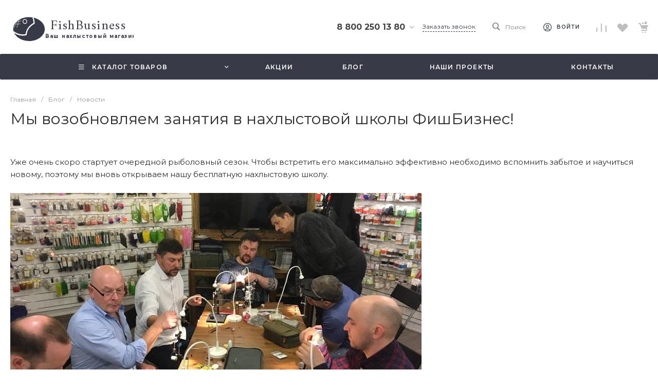

--- FILE ---
content_type: text/html; charset=UTF-8
request_url: https://fishbusinezz.ru/blog/news/13197/
body_size: 39402
content:
<!DOCTYPE html>
<html lang="ru">
    <head>
                <title>Мы возобновляем занятия в нахлыстовой школы ФишБизнес!</title>
        <meta http-equiv="Content-Type" content="text/html; charset=UTF-8" />
<meta name="keywords" content="мы возобновляем занятия в нахлыстовой школы фишбизнес!" />
<meta name="description" content="Первые занятия по нахлыстовому забросу и вязанию мушек пройдут в субботу 10 апреля." />
<script data-skip-moving="true">(function(w, d, n) {var cl = "bx-core";var ht = d.documentElement;var htc = ht ? ht.className : undefined;if (htc === undefined || htc.indexOf(cl) !== -1){return;}var ua = n.userAgent;if (/(iPad;)|(iPhone;)/i.test(ua)){cl += " bx-ios";}else if (/Windows/i.test(ua)){cl += ' bx-win';}else if (/Macintosh/i.test(ua)){cl += " bx-mac";}else if (/Linux/i.test(ua) && !/Android/i.test(ua)){cl += " bx-linux";}else if (/Android/i.test(ua)){cl += " bx-android";}cl += (/(ipad|iphone|android|mobile|touch)/i.test(ua) ? " bx-touch" : " bx-no-touch");cl += w.devicePixelRatio && w.devicePixelRatio >= 2? " bx-retina": " bx-no-retina";if (/AppleWebKit/.test(ua)){cl += " bx-chrome";}else if (/Opera/.test(ua)){cl += " bx-opera";}else if (/Firefox/.test(ua)){cl += " bx-firefox";}ht.className = htc ? htc + " " + cl : cl;})(window, document, navigator);</script>


<link href="/bitrix/js/ui/design-tokens/dist/ui.design-tokens.min.css?171705232323463" type="text/css"  rel="stylesheet" />
<link href="/bitrix/js/ui/fonts/opensans/ui.font.opensans.min.css?16654129742320" type="text/css"  rel="stylesheet" />
<link href="/bitrix/js/main/popup/dist/main.popup.bundle.min.css?173943710126589" type="text/css"  rel="stylesheet" />
<link href="https://fonts.googleapis.com/css?family=Montserrat:300,400,500,700&amp;subset=cyrillic" type="text/css"  rel="stylesheet" />
<link href="/bitrix/cache/css/s1/universe_s1/page_1467449dd69f5257f464422e82786077/page_1467449dd69f5257f464422e82786077_v1.css?173943829714920" type="text/css"  rel="stylesheet" />
<link href="/bitrix/cache/css/s1/universe_s1/template_9fd7e880ce865b98cce51e39cf0fa382/template_9fd7e880ce865b98cce51e39cf0fa382_v1.css?1739437227714913" type="text/css"  data-template-style="true" rel="stylesheet" />




<style>.intec-cl-text {
  color: #383b47 !important; }

.intec-cl-text-active:active {
  color: #383b47 !important; }

.intec-cl-text-active.active {
  color: #383b47 !important; }

.intec-cl-text-focus:focus {
  color: #383b47 !important; }

.intec-cl-text-hover:hover {
  color: #383b47 !important; }

.intec-cl-background {
  background-color: #383b47 !important;
  fill: #383b47 !important; }

.intec-cl-background-active:active {
  background-color: #383b47 !important;
  fill: #383b47 !important; }

.intec-cl-background-focus:focus {
  background-color: #383b47 !important;
  fill: #383b47 !important; }

.intec-cl-background-hover:hover {
  background-color: #383b47 !important;
  fill: #383b47 !important; }

.intec-cl-background-dark {
  background-color: #22232a !important;
  fill: #22232a !important; }

.intec-cl-background-dark-active:active {
  background-color: #22232a !important;
  fill: #22232a !important; }

.intec-cl-background-dark-focus:focus {
  background-color: #22232a !important;
  fill: #22232a !important; }

.intec-cl-background-dark-hover:hover {
  background-color: #22232a !important;
  fill: #22232a !important; }

.intec-cl-background-light {
  background-color: #4e5364 !important;
  fill: #4e5364 !important; }

.intec-cl-background-light-active:active {
  background-color: #4e5364 !important;
  fill: #4e5364 !important; }

.intec-cl-background-light-focus:focus {
  background-color: #4e5364 !important;
  fill: #4e5364 !important; }

.intec-cl-background-light-hover:hover {
  background-color: #4e5364 !important;
  fill: #4e5364 !important; }

.intec-cl-background-light-40 {
  background-color: #9b9fb0 !important;
  fill: #9b9fb0 !important; }

.intec-cl-background-light-40-active:active {
  background-color: #9b9fb0 !important;
  fill: #9b9fb0 !important; }

.intec-cl-background-light-40-focus:focus {
  background-color: #9b9fb0 !important;
  fill: #9b9fb0 !important; }

.intec-cl-background-light-40-hover:hover {
  background-color: #9b9fb0 !important;
  fill: #9b9fb0 !important; }

.intec-cl-border {
  border-color: #383b47 !important; }

.intec-cl-border-light {
  border-color: #4e5364 !important; }

.intec-cl-border-active:active {
  border-color: #383b47 !important; }

.intec-cl-border-focus:focus {
  border-color: #383b47 !important; }

.intec-cl-border-hover:hover {
  border-color: #383b47 !important; }

.intec-cl-border-light-hover:hover {
  border-color: #4e5364 !important; }

.intec-cl-text-light {
  color: #4e5364 !important; }

.intec-cl-text-light-active:active {
  color: #4e5364 !important; }

.intec-cl-text-light-focus:focus {
  color: #4e5364 !important; }

.intec-cl-text-light-hover:hover {
  color: #4e5364 !important; }

.intec-cl-text-dark {
  color: #22232a !important; }

.intec-cl-text-dark-active:active {
  color: #22232a !important; }

.intec-cl-text-dark-focus:focus {
  color: #22232a !important; }

.intec-cl-text-dark-hover:hover {
  color: #22232a !important; }

.intec-cl-background-light {
  background-color: #4e5364 !important;
  fill: #4e5364 !important; }

.intec-cl-background-light-active:active {
  background-color: #4e5364 !important; }

.intec-cl-background-light-focus:focus {
  background-color: #4e5364 !important; }

.intec-cl-background-light-hover:hover {
  background-color: #4e5364 !important; }

.intec-cl-svg svg {
  fill: #383b47 !important;
  stroke: #383b47 !important; }

.intec-cl-svg-path-fill svg path {
  fill: #383b47 !important; }

.intec-cl-svg-path-fill-hover:hover svg path {
  fill: #383b47 !important; }

.intec-cl-svg-path-stroke svg path, .intec-cl-svg-rect-stroke svg rect {
  stroke: #383b47 !important; }

.intec-cl-svg-path-stroke-hover:hover svg path {
  stroke: #383b47 !important; }

.intec-content {
  max-width: 1384px; }

.intec-content .intec-content.intec-content-primary {
  max-width: 1384px; }

html {
  font-size: 15px;
  font-family: "Montserrat", sans-serif; }

.intec-template .intec-template-part.intec-template-part-title, .intec-template .widget .widget-header .widget-title {
  font-size: 28px; }

@media (max-width: 768px) {
  .intec-template .intec-template-part.intec-template-part-title, .intec-template .widget .widget-header .widget-title {
    font-size: 20px; } }

.intec-image-effect {
  opacity: 1;
  -webkit-transition: opacity 350ms ease-in-out;
  -moz-transition: opacity 350ms ease-in-out;
  -ms-transition: opacity 350ms ease-in-out;
  -o-transition: opacity 350ms ease-in-out;
  transition: opacity 350ms ease-in-out; }

.intec-image-effect:hover {
  opacity: 0.5; }

.intec-ui.intec-ui-control-alert.intec-ui-scheme-current {
  color: #383b47;
  background-color: #f4f4f6;
  border-color: #e8e9ed; }

.intec-ui.intec-ui-control-button.intec-ui-scheme-current {
  border-color: #383b47;
  background-color: #383b47;
  color: #fff; }
  .intec-ui.intec-ui-control-button.intec-ui-scheme-current.intec-ui-mod-transparent {
    background-color: transparent;
    color: #383b47; }
  .intec-ui.intec-ui-control-button.intec-ui-scheme-current:hover, .intec-ui.intec-ui-control-button.intec-ui-scheme-current.intec-ui-state-hover, .intec-ui.intec-ui-control-button.intec-ui-scheme-current[data-ui-state="hover"] {
    border-color: #4e5364;
    background-color: #4e5364;
    color: #fff; }
  .intec-ui.intec-ui-control-button.intec-ui-scheme-current:focus, .intec-ui.intec-ui-control-button.intec-ui-scheme-current.intec-ui-state-focus, .intec-ui.intec-ui-control-button.intec-ui-scheme-current[data-ui-state="focus"] {
    border-color: #4e5364;
    background-color: #4e5364;
    color: #fff; }
  .intec-ui.intec-ui-control-button.intec-ui-scheme-current:active, .intec-ui.intec-ui-control-button.intec-ui-scheme-current.intec-ui-state-active, .intec-ui.intec-ui-control-button.intec-ui-scheme-current[data-ui-state="active"] {
    border-color: #22232a;
    background-color: #22232a;
    color: #fff; }
  .intec-ui.intec-ui-control-button.intec-ui-scheme-current:disabled, .intec-ui.intec-ui-control-button.intec-ui-scheme-current.intec-ui-state-disabled, .intec-ui.intec-ui-control-button.intec-ui-scheme-current[data-ui-state="disabled"] {
    border-color: #0b0c0e;
    background-color: #0b0c0e;
    color: #fff; }
  .intec-ui.intec-ui-control-button.intec-ui-scheme-current.intec-ui-mod-link {
    color: #5f5f5f;
    border-color: transparent;
    background-color: transparent; }
    .intec-ui.intec-ui-control-button.intec-ui-scheme-current.intec-ui-mod-link:hover, .intec-ui.intec-ui-control-button.intec-ui-scheme-current.intec-ui-mod-link.intec-ui-state-hover, .intec-ui.intec-ui-control-button.intec-ui-scheme-current.intec-ui-mod-link[data-ui-state="hover"] {
      color: #4e5364; }
    .intec-ui.intec-ui-control-button.intec-ui-scheme-current.intec-ui-mod-link:focus, .intec-ui.intec-ui-control-button.intec-ui-scheme-current.intec-ui-mod-link.intec-ui-state-focus, .intec-ui.intec-ui-control-button.intec-ui-scheme-current.intec-ui-mod-link[data-ui-state="focus"] {
      color: #4e5364; }
    .intec-ui.intec-ui-control-button.intec-ui-scheme-current.intec-ui-mod-link:active, .intec-ui.intec-ui-control-button.intec-ui-scheme-current.intec-ui-mod-link.intec-ui-state-active, .intec-ui.intec-ui-control-button.intec-ui-scheme-current.intec-ui-mod-link[data-ui-state="active"] {
      color: #22232a; }
    .intec-ui.intec-ui-control-button.intec-ui-scheme-current.intec-ui-mod-link:disabled, .intec-ui.intec-ui-control-button.intec-ui-scheme-current.intec-ui-mod-link.intec-ui-state-disabled, .intec-ui.intec-ui-control-button.intec-ui-scheme-current.intec-ui-mod-link[data-ui-state="disabled"] {
      color: #9f9f9f; }

.intec-ui.intec-ui-control-checkbox.intec-ui-scheme-current.intec-ui-scheme-current .intec-ui-part-selector:before, .intec-ui.intec-ui-control-radiobox.intec-ui-scheme-current.intec-ui-scheme-current .intec-ui-part-selector:before {
  background-color: #fff;
  color: #fff; }
  .intec-ui.intec-ui-control-checkbox.intec-ui-scheme-current.intec-ui-scheme-current input:checked + .intec-ui-part-selector, .intec-ui.intec-ui-control-radiobox.intec-ui-scheme-current.intec-ui-scheme-current input:checked + .intec-ui-part-selector, .intec-ui.intec-ui-control-checkbox.intec-ui-scheme-current.intec-ui-scheme-current.intec-ui-state-checked .intec-ui-part-selector, .intec-ui.intec-ui-control-radiobox.intec-ui-scheme-current.intec-ui-scheme-current.intec-ui-state-checked .intec-ui-part-selector, .intec-ui.intec-ui-control-checkbox.intec-ui-scheme-current.intec-ui-scheme-current[data-ui-state="checked"] .intec-ui-part-selector, .intec-ui.intec-ui-control-radiobox.intec-ui-scheme-current.intec-ui-scheme-current[data-ui-state="checked"] .intec-ui-part-selector {
    border-color: #383b47;
    background-color: #383b47; }
    .intec-ui.intec-ui-control-checkbox.intec-ui-scheme-current.intec-ui-scheme-current input:checked + .intec-ui-part-selector:before, .intec-ui.intec-ui-control-radiobox.intec-ui-scheme-current.intec-ui-scheme-current input:checked + .intec-ui-part-selector:before, .intec-ui.intec-ui-control-checkbox.intec-ui-scheme-current.intec-ui-scheme-current.intec-ui-state-checked .intec-ui-part-selector:before, .intec-ui.intec-ui-control-radiobox.intec-ui-scheme-current.intec-ui-scheme-current.intec-ui-state-checked .intec-ui-part-selector:before, .intec-ui.intec-ui-control-checkbox.intec-ui-scheme-current.intec-ui-scheme-current[data-ui-state="checked"] .intec-ui-part-selector:before, .intec-ui.intec-ui-control-radiobox.intec-ui-scheme-current.intec-ui-scheme-current[data-ui-state="checked"] .intec-ui-part-selector:before {
      background-color: #fff;
      color: #fff; }
  .intec-ui.intec-ui-control-checkbox.intec-ui-scheme-current.intec-ui-scheme-current:hover .intec-ui-part-selector, .intec-ui.intec-ui-control-radiobox.intec-ui-scheme-current.intec-ui-scheme-current:hover .intec-ui-part-selector, .intec-ui.intec-ui-control-checkbox.intec-ui-scheme-current.intec-ui-scheme-current.intec-ui-state-hover .intec-ui-part-selector, .intec-ui.intec-ui-control-radiobox.intec-ui-scheme-current.intec-ui-scheme-current.intec-ui-state-hover .intec-ui-part-selector, .intec-ui.intec-ui-control-checkbox.intec-ui-scheme-current.intec-ui-scheme-current[data-ui-state="hover"] .intec-ui-part-selector, .intec-ui.intec-ui-control-radiobox.intec-ui-scheme-current.intec-ui-scheme-current[data-ui-state="hover"] .intec-ui-part-selector {
    border-color: #4e5364;
    background-color: #f6f6f6; }
    .intec-ui.intec-ui-control-checkbox.intec-ui-scheme-current.intec-ui-scheme-current:hover .intec-ui-part-selector:before, .intec-ui.intec-ui-control-radiobox.intec-ui-scheme-current.intec-ui-scheme-current:hover .intec-ui-part-selector:before, .intec-ui.intec-ui-control-checkbox.intec-ui-scheme-current.intec-ui-scheme-current.intec-ui-state-hover .intec-ui-part-selector:before, .intec-ui.intec-ui-control-radiobox.intec-ui-scheme-current.intec-ui-scheme-current.intec-ui-state-hover .intec-ui-part-selector:before, .intec-ui.intec-ui-control-checkbox.intec-ui-scheme-current.intec-ui-scheme-current[data-ui-state="hover"] .intec-ui-part-selector:before, .intec-ui.intec-ui-control-radiobox.intec-ui-scheme-current.intec-ui-scheme-current[data-ui-state="hover"] .intec-ui-part-selector:before {
      background-color: #fff;
      color: #fff; }
  .intec-ui.intec-ui-control-checkbox.intec-ui-scheme-current.intec-ui-scheme-current input:focus:not(:checked) + .intec-ui-part-selector, .intec-ui.intec-ui-control-radiobox.intec-ui-scheme-current.intec-ui-scheme-current input:focus:not(:checked) + .intec-ui-part-selector, .intec-ui.intec-ui-control-checkbox.intec-ui-scheme-current.intec-ui-scheme-current.intec-ui-state-focus .intec-ui-part-selector, .intec-ui.intec-ui-control-radiobox.intec-ui-scheme-current.intec-ui-scheme-current.intec-ui-state-focus .intec-ui-part-selector, .intec-ui.intec-ui-control-checkbox.intec-ui-scheme-current.intec-ui-scheme-current[data-ui-state="focus"] .intec-ui-part-selector, .intec-ui.intec-ui-control-radiobox.intec-ui-scheme-current.intec-ui-scheme-current[data-ui-state="focus"] .intec-ui-part-selector {
    border-color: #4e5364;
    background-color: #f6f6f6; }
    .intec-ui.intec-ui-control-checkbox.intec-ui-scheme-current.intec-ui-scheme-current input:focus:not(:checked) + .intec-ui-part-selector:before, .intec-ui.intec-ui-control-radiobox.intec-ui-scheme-current.intec-ui-scheme-current input:focus:not(:checked) + .intec-ui-part-selector:before, .intec-ui.intec-ui-control-checkbox.intec-ui-scheme-current.intec-ui-scheme-current.intec-ui-state-focus .intec-ui-part-selector:before, .intec-ui.intec-ui-control-radiobox.intec-ui-scheme-current.intec-ui-scheme-current.intec-ui-state-focus .intec-ui-part-selector:before, .intec-ui.intec-ui-control-checkbox.intec-ui-scheme-current.intec-ui-scheme-current[data-ui-state="focus"] .intec-ui-part-selector:before, .intec-ui.intec-ui-control-radiobox.intec-ui-scheme-current.intec-ui-scheme-current[data-ui-state="focus"] .intec-ui-part-selector:before {
      background-color: #fff;
      color: #fff; }
  .intec-ui.intec-ui-control-checkbox.intec-ui-scheme-current.intec-ui-scheme-current:active .intec-ui-part-selector, .intec-ui.intec-ui-control-radiobox.intec-ui-scheme-current.intec-ui-scheme-current:active .intec-ui-part-selector, .intec-ui.intec-ui-control-checkbox.intec-ui-scheme-current.intec-ui-scheme-current.intec-ui-state-active .intec-ui-part-selector, .intec-ui.intec-ui-control-radiobox.intec-ui-scheme-current.intec-ui-scheme-current.intec-ui-state-active .intec-ui-part-selector, .intec-ui.intec-ui-control-checkbox.intec-ui-scheme-current.intec-ui-scheme-current[data-ui-state="active"] .intec-ui-part-selector, .intec-ui.intec-ui-control-radiobox.intec-ui-scheme-current.intec-ui-scheme-current[data-ui-state="active"] .intec-ui-part-selector {
    border-color: #22232a;
    background-color: #22232a; }
    .intec-ui.intec-ui-control-checkbox.intec-ui-scheme-current.intec-ui-scheme-current:active .intec-ui-part-selector:before, .intec-ui.intec-ui-control-radiobox.intec-ui-scheme-current.intec-ui-scheme-current:active .intec-ui-part-selector:before, .intec-ui.intec-ui-control-checkbox.intec-ui-scheme-current.intec-ui-scheme-current.intec-ui-state-active .intec-ui-part-selector:before, .intec-ui.intec-ui-control-radiobox.intec-ui-scheme-current.intec-ui-scheme-current.intec-ui-state-active .intec-ui-part-selector:before, .intec-ui.intec-ui-control-checkbox.intec-ui-scheme-current.intec-ui-scheme-current[data-ui-state="active"] .intec-ui-part-selector:before, .intec-ui.intec-ui-control-radiobox.intec-ui-scheme-current.intec-ui-scheme-current[data-ui-state="active"] .intec-ui-part-selector:before {
      background-color: #fff;
      color: #fff; }

.intec-ui.intec-ui-control-switch.intec-ui-scheme-current.intec-ui-scheme-current input:checked + .intec-ui-part-selector, .intec-ui.intec-ui-control-switch.intec-ui-scheme-current.intec-ui-scheme-current.intec-ui-state-checked .intec-ui-part-selector, .intec-ui.intec-ui-control-switch.intec-ui-scheme-current.intec-ui-scheme-current[data-ui-state="checked"] .intec-ui-part-selector {
  border-color: #383b47;
  background-color: #383b47; }
  .intec-ui.intec-ui-control-switch.intec-ui-scheme-current.intec-ui-scheme-current input:checked + .intec-ui-part-selector:before, .intec-ui.intec-ui-control-switch.intec-ui-scheme-current.intec-ui-scheme-current.intec-ui-state-checked .intec-ui-part-selector:before, .intec-ui.intec-ui-control-switch.intec-ui-scheme-current.intec-ui-scheme-current[data-ui-state="checked"] .intec-ui-part-selector:before {
    background-color: #fff;
    color: #fff; }
  .intec-ui.intec-ui-control-switch.intec-ui-scheme-current.intec-ui-scheme-current:active .intec-ui-part-selector, .intec-ui.intec-ui-control-switch.intec-ui-scheme-current.intec-ui-scheme-current.intec-ui-state-active .intec-ui-part-selector, .intec-ui.intec-ui-control-switch.intec-ui-scheme-current.intec-ui-scheme-current[data-ui-state="active"] .intec-ui-part-selector {
    border-color: #22232a;
    background-color: #22232a; }
  .intec-ui.intec-ui-control-switch.intec-ui-scheme-current.intec-ui-scheme-current:active .intec-ui-part-selector:before, .intec-ui.intec-ui-control-switch.intec-ui-scheme-current.intec-ui-scheme-current.intec-ui-state-active .intec-ui-part-selector:before, .intec-ui.intec-ui-control-switch.intec-ui-scheme-current.intec-ui-scheme-current[data-ui-state="active"] .intec-ui-part-selector:before {
    background-color: #fff;
    color: #fff; }

.intec-ui.intec-ui-control-numeric.intec-ui-scheme-current .intec-ui-part-increment:hover, .intec-ui.intec-ui-control-numeric.intec-ui-scheme-current .intec-ui-part-decrement:hover {
  color: #383b47 !important; }

.intec-ui.intec-ui-control-tabs.intec-ui-scheme-current .intec-ui-part-tab:hover, .intec-ui.intec-ui-control-tabs.intec-ui-scheme-current .intec-ui-part-tab[data-active="true"] {
  border-color: #383b47; }

.intec-ui.intec-ui-control-tabs.intec-ui-view-1.intec-ui-scheme-current .intec-ui-part-tab[data-active="true"] {
  color: #383b47; }

.intec-ui.intec-ui-control-tabs.intec-ui-view-1.intec-ui-scheme-current .intec-ui-part-tab[data-active="true"] *:after {
  background-color: #383b47; }

.intec-ui.intec-ui-control-tabs.intec-ui-view-2.intec-ui-scheme-current .intec-ui-part-tab:hover, .intec-ui.intec-ui-control-tabs.intec-ui-view-2.intec-ui-scheme-current .intec-ui-part-tab[data-active="true"] {
  background-color: #383b47; }

.intec-ui.intec-ui-control-tabs.intec-ui-view-2.intec-ui-scheme-current .intec-ui-part-tab[data-active="true"] {
  -webkit-box-shadow: 0 6px 18px rgba(56, 59, 71, 0.42);
  -moz-box-shadow: 0 6px 18px rgba(56, 59, 71, 0.42);
  box-shadow: 0 6px 18px rgba(56, 59, 71, 0.42); }

.intec-ui-markup-text, [data-ui-markup="text"] {
  font-size: 15px; }

a, [data-ui-markup="a"], .intec-ui-markup-a {
  color: #383b47; }
  a:hover, [data-ui-markup="a"]:hover, .intec-ui-markup-a:hover, a:focus, [data-ui-markup="a"]:focus, .intec-ui-markup-a:focus {
    color: #4e5364; }
  a:hover.intec-ui-mod-dashed, [data-ui-markup="a"]:hover.intec-ui-mod-dashed, .intec-ui-markup-a:hover.intec-ui-mod-dashed, a:focus.intec-ui-mod-dashed, [data-ui-markup="a"]:focus.intec-ui-mod-dashed, .intec-ui-markup-a:focus.intec-ui-mod-dashed, a:hover.intec-ui-mod-dotted, [data-ui-markup="a"]:hover.intec-ui-mod-dotted, .intec-ui-markup-a:hover.intec-ui-mod-dotted, a:focus.intec-ui-mod-dotted, [data-ui-markup="a"]:focus.intec-ui-mod-dotted, .intec-ui-markup-a:focus.intec-ui-mod-dotted {
    border-color: #4e5364; }
  a:active, [data-ui-markup="a"]:active, .intec-ui-markup-a:active {
    color: #22232a; }
  a:active.intec-ui-mod-dashed, [data-ui-markup="a"]:active.intec-ui-mod-dashed, .intec-ui-markup-a:active.intec-ui-mod-dashed, a:active.intec-ui-mod-dotted, [data-ui-markup="a"]:active.intec-ui-mod-dotted, .intec-ui-markup-a:active.intec-ui-mod-dotted {
    border-color: #22232a; }

blockquote:before, [data-ui-markup="blockquote"]:before, .intec-ui-markup-blockquote:before {
  background-color: #383b47; }

ul > li:before, [data-ui-markup="ul"] > [data-ui-markup="li"]:before, .intec-ui-markup-ul > .intec-ui-markup-li:before {
  color: #383b47; }

ol > li:before, [data-ui-markup="ol"] > [data-ui-markup="li"]:before, .intec-ui-markup-ol > .intec-ui-markup-li:before {
  color: #383b47; }
</style>
<style>.ns-bitrix.c-menu.c-menu-horizontal-1 .menu-item.menu-item-default .menu-submenu .menu-submenu-item:hover > .menu-submenu-item-text, .ns-bitrix.c-menu.c-menu-horizontal-2 .menu-item .menu-submenu .menu-submenu-item:hover > .menu-submenu-item-text, .c-header.c-header-template-1 .widget-view.widget-view-desktop .widget-view-desktop-1 .widget-container-menu .ns-bitrix.c-menu.c-menu-horizontal-1 .menu-item:hover .menu-item-text-wrapper, .c-header.c-header-template-1 .widget-view.widget-view-desktop .widget-view-desktop-1 .widget-container-menu .ns-bitrix.c-menu.c-menu-horizontal-1 .menu-item.menu-item-active .menu-item-text-wrapper, .c-header.c-header-template-1 .widget-view.widget-view-desktop .widget-view-desktop-7 .widget-menu .ns-bitrix.c-menu.c-menu-horizontal-1 .menu-item:hover .menu-item-text-wrapper, .c-header.c-header-template-1 .widget-view.widget-view-desktop .widget-view-desktop-7 .widget-menu .ns-bitrix.c-menu.c-menu-horizontal-1 .menu-item.menu-item-active .menu-item-text-wrapper, .c-header.c-header-template-1 .widget-view.widget-view-desktop .widget-view-desktop-9 .widget-container-menu .ns-bitrix.c-menu.c-menu-horizontal-1 .menu-item:hover .menu-item-text-wrapper, .c-header.c-header-template-1 .widget-view.widget-view-desktop .widget-view-desktop-9 .widget-container-menu .ns-bitrix.c-menu.c-menu-horizontal-1 .menu-item.menu-item-active .menu-item-text-wrapper, .c-header.c-header-template-1 .widget-view.widget-view-fixed .widget-menu .ns-bitrix.c-menu.c-menu-horizontal-1 .menu-wrapper .menu-item:hover .menu-item-text-wrapper, .c-header.c-header-template-1 .widget-view.widget-view-fixed .widget-menu .ns-bitrix.c-menu.c-menu-horizontal-1 .menu-wrapper .menu-item.menu-item-active .menu-item-text-wrapper {
  color: #383b47 !important; }

.ns-bitrix.c-catalog-section.c-catalog-section-catalog-list-1 .catalog-section-item-purchase-button.catalog-section-item-purchase-button-add[data-basket-state="processing"], .ns-bitrix.c-catalog-section.c-catalog-section-catalog-text-1 .catalog-section-item-purchase-button.catalog-section-item-purchase-button-add[data-basket-state="processing"], .ns-bitrix.c-catalog-element.c-catalog-element-catalog-default-1 .catalog-element-property:before, .ns-bitrix.c-sale-order-ajax.c-sale-order-ajax-simple-1 .radio-inline:hover label:before, .ns-bitrix.c-sale-order-ajax.c-sale-order-ajax-simple-1 .radio-inline.radio-inline-checked label:before, .ns-bitrix.c-sale-order-ajax.c-sale-order-ajax-simple-1 .bx-soa-pp-item-container .bx-soa-pp-company:hover .bx-soa-pp-company-graf-container, .ns-bitrix.c-sale-order-ajax.c-sale-order-ajax-simple-1 .bx-soa-pp-item-container .bx-soa-pp-company.bx-selected .bx-soa-pp-company-graf-container, .ns-intec-universe.c-tags-list.c-tags-list-default .tags-list-item input[type=checkbox]:checked + .tags-list-item-button, .ns-intec-universe.c-tags-list.c-tags-list-default .tags-list-item-button:hover {
  background: #383b47 !important; }

.ns-bitrix.c-sale-order-ajax.c-sale-order-ajax-simple-1 .bx-sls .quick-location-tag, .ns-bitrix.c-sale-order-ajax.c-sale-order-ajax-simple-1 .bx-slst .quick-location-tag {
  border: 1px solid;
  background: #fff;
  color: #383b47; }

.ns-bitrix.c-sale-order-ajax.c-sale-order-ajax-simple-1 .bx-sls .quick-location-tag:hover, .ns-bitrix.c-sale-order-ajax.c-sale-order-ajax-simple-1 .bx-slst .quick-location-tag:hover, .ns-bitrix.c-sale-order-ajax.c-sale-order-ajax-simple-1 .bx-sls .quick-location-tag:focus, .ns-bitrix.c-sale-order-ajax.c-sale-order-ajax-simple-1 .bx-slst .quick-location-tag:focus, .ns-bitrix.c-sale-order-ajax.c-sale-order-ajax-simple-1 .bx-sls .quick-location-tag:active, .ns-bitrix.c-sale-order-ajax.c-sale-order-ajax-simple-1 .bx-slst .quick-location-tag:active {
  border: 1px solid #383b47;
  background: #383b47;
  color: #fff; }

.ns-bitrix.c-catalog-element.c-catalog-element-catalog-default-1 .catalog-element-gallery-preview[data-active=true], .ns-bitrix.c-catalog-element.c-catalog-element-catalog-default-1 .catalog-element-tab a:hover, .ns-bitrix.c-catalog-element.c-catalog-element-catalog-default-1 .catalog-element-tab[data-active=true] a, .ns-bitrix.c-catalog-element.c-catalog-element-catalog-default-1 .catalog-element-tab a:focus, .ns-bitrix.c-catalog-element.c-catalog-element-catalog-default-1 .catalog-element-tab a:active, .ns-bitrix.c-catalog-element.c-catalog-element-catalog-default-1 .catalog-element-tab.active a, .ns-bitrix.c-catalog-element.c-catalog-element-catalog-default-2 .catalog-element-tab a:hover, .ns-bitrix.c-catalog-element.c-catalog-element-catalog-default-2 .catalog-element-tab a:focus, .ns-bitrix.c-catalog-element.c-catalog-element-catalog-default-2 .catalog-element-tab a:active, .ns-bitrix.c-catalog-element.c-catalog-element-catalog-default-2 .catalog-element-tab.active a, .ns-bitrix.c-sale-order-ajax.c-sale-order-ajax-simple-1 .radio-inline:hover label:before, .ns-bitrix.c-sale-order-ajax.c-sale-order-ajax-simple-1 .radio-inline.radio-inline-checked label:before, .ns-bitrix.c-sale-order-ajax.c-sale-order-ajax-simple-1 .bx-soa-pp-item-container .bx-soa-pp-company:hover .bx-soa-pp-company-graf-container, .ns-bitrix.c-sale-order-ajax.c-sale-order-ajax-simple-1 .bx-soa-pp-item-container .bx-soa-pp-company.bx-selected .bx-soa-pp-company-graf-container, .c-smart-filter.c-smart-filter-horizontal-2 [data-property-type=checkbox-picture] .smart-filter-property-value input:checked + .smart-filter-property-value-picture-wrap, .c-smart-filter.c-smart-filter-horizontal-2 [data-property-type=checkbox-text-picture] .smart-filter-property-value input:checked + .smart-filter-property-value-picture-wrap {
  border-color: #383b47 !important; }

.ns-bitrix.c-catalog-section.c-catalog-section-catalog-tile-1 .catalog-section-item-purchase-button.catalog-section-item-purchase-button-add[data-basket-state="processing"] {
  background: #4e5364 !important; }
/** Old **/
.sale-icons a.sale-icons-item:hover .sale-icons-icon, .sale-icons a.sale-icons-item.hover .sale-icons-icon, .sale-icons a.sale-icons-item:active .sale-icons-icon, .sale-icons a.sale-icons-item.active .sale-icons-icon, .intec-sections-tile > div:hover .intec-section-name, .menu.menu-horizontal .menu-item.menu-item-default .menu-submenu .menu-submenu-item:hover > .menu-submenu-item-text, .widget-catalog-categories .widget-catalog-categories-tabs .widget-catalog-categories-tab a:hover, .widget-catalog-categories .widget-catalog-categories-tabs .widget-catalog-categories-tab.active a, .c-widget.c-widget-products-1 .widget-tab:hover .widget-tab-text, .c-widget.c-widget-products-1 .widget-tab.active .widget-tab-text, .widget-catalog-categories .widget-catalog-categories-desktop .widget-catalog-categories-navigation .widget-catalog-categories-navigation-next:hover, .widget-catalog-categories .widget-catalog-categories-desktop .widget-catalog-categories-navigation .widget-catalog-categories-navigation-previous:hover, .widget-reviews .widget-reviews-view.widget-reviews-view-slider .widget-reviews-navigation .widget-reviews-navigation-next:hover, .widget-reviews .widget-reviews-view.widget-reviews-view-slider .widget-reviews-navigation .widget-reviews-navigation-previous:hover, .widget-news .widget-news-view.widget-news-view-extend .widget-news-navigation .widget-news-navigation-next:hover, .widget-news .widget-news-view.widget-news-view-extend .widget-news-navigation .widget-news-navigation-previous:hover, .footer-menu a.child-link.active, .bx-filter .bx-filter-popup-result a, .intec-sections-list .intec-section-name:hover, .intec-sections-list .intec-subsection:hover, .intec-sections-list .intec-subsection:hover span, .intec-catalog-section-tile .price-block .element-buys, .intec-catalog-section .element-properties li, .intec-item-detail .show-all-characteristics, .contacts .contacts-offices .contacts-office .contacts-information-section.contacts-contacts .contacts-email a:hover .active.widget-reviews .widget-reviews-mobile .widget-reviews-view.widget-reviews-view-blocks-2 .widget-reviews-item .widget-reviews-item-header .widget-reviews-item-name, .bx_compare .table_compare table tr td a, .news-list-filter .news-list-filter-button.news-list-filter-button-active, .news-list-filter .news-list-filter-button:hover, .bx_ordercart .bx_ordercart_order_table_container tbody td.control .delay-item:hover, .bx_ordercart .bx_ordercart_order_table_container tbody td.control .to-cart-item:hover, .bx-soa-editstep, .bx-soa-item-title a, .subscribe-block .email-block-subscribe .subscribe-info:before, .widget-reviews .widget-reviews-mobile .widget-reviews-view.widget-reviews-view-blocks-2 .widget-reviews-item .widget-reviews-item-header .widget-reviews-item-name, .intec-certificates.desktop-template.template-tiles .intec-certificates_item:hover .intec-certificates_name, .intec-sections-tile-1 > div:hover .intec-section-name, .intec-certificates.desktop-template.template-tiles .intec-certificates_item:hover .intec-certificates_name, .header .header-desktop .header-content .header-content-menu .menu.menu-horizontal .menu-wrapper .menu-item:hover .menu-item-text .menu-item-text-wrapper, .header .header-desktop .header-content .header-content-menu .menu.menu-horizontal .menu-wrapper .menu-item.menu-item-active .menu-item-text .menu-item-text-wrapper, .intec-item-detail .item-bind-items .item-bind-items-list .owl-nav .owl-prev:hover, .intec-item-detail .item-bind-items .item-bind-items-list .owl-nav .owl-next:hover, .bx-filter .bx-filter-popup-result a, .intec-panel-sort .sort-value.sort-state-active a, .header.with-banner .header-desktop .header-static .header-content .header-content-phone .header-content-phone-call .header-content-phone-call-wrapper:hover, .header.with-banner[data-banner-color=black] .header-desktop .header-info .header-info-button:hover .header-info-button-text, .header.with-banner[data-banner-color=black] .header-desktop .header-static .header-content .header-info-button:hover .header-info-button-text, .header.with-banner[data-banner-color=black] .header-static .intec-search-icon:hover, .header.with-banner[data-banner-color=white] .header-desktop .header-info .header-info-social:hover, .header.with-banner .header-desktop .header-static .menu.menu-horizontal .menu-item:hover .menu-item-text:hover, .header.with-banner .header-desktop .header-static .menu.menu-horizontal .menu-item.menu-item-active .menu-item-text, .header .header-desktop .header-static .header-info .header-info-button .header-info-button-icon, .header .header-desktop .header-static .header-content .header-info-button .header-info-button-icon, .c-rate.c-rate-template-1 .owl-carousel .owl-nav .owl-next:hover, .c-rate.c-rate-template-1 .owl-carousel .owl-nav .owl-prev:hover, .c-certificates.c-certificates-template-1 .widget-element:hover .widget-element-name, .c-header.c-header-template-1[data-transparent = 'false'] .widget-view.widget-view-desktop .widget-panel .ns-bitrix.c-search-title.c-search-title-popup-1 .search-title-button:hover .search-title-button-icon, .c-header.c-header-template-1[data-transparent = 'false'] .widget-view.widget-view-desktop .widget-panel .ns-bitrix.c-search-title.c-search-title-popup-1 .search-title-button:hover .search-title-button-text, .c-header.c-header-template-1[data-transparent = 'false'] .widget-view.widget-view-desktop .widget-panel .widget-panel-button:hover .widget-panel-button-icon, .c-header.c-header-template-1[data-transparent = 'false'] .widget-view.widget-view-desktop .widget-panel .widget-panel-button:hover .widget-panel-button-text {
  color: #383b47 !important; }

.ns-bitrix.c-catalog-element.c-catalog-element-catalog-default-1 .catalog-element-gallery-picture[data-active=true], .widget-catalog-categories .widget-catalog-categories-tabs .widget-catalog-categories-tab a:hover, .widget-catalog-categories .widget-catalog-categories-tabs .widget-catalog-categories-tab.active a, .widget-catalog-categories .widget-catalog-categories-dots .owl-dot.active, .c-widget.c-widget-products-1 .widget-tab:hover .widget-tab-text, .c-widget.c-widget-products-1 .widget-tab.active .widget-tab-text, .c-widget.c-widget-products-1 .owl-dots .owl-dot.active, .c-widget.c-widget-products-2 .owl-dots .owl-dot.active, .c-rate.c-rate-template-1 .owl-carousel .owl-dot.active, .news-list-slider .slider-dots .owl-dot .slider-dot:hover, .news-list-slider .slider-dots .owl-dot.active .slider-dot, .intec-item-detail .slider-item.active, .bx_compare .bx_sort_container .sortbutton.current, .bx_compare .bx_sort_container .sortbutton:hover, .bx_ordercart .bx_sort_container a.current, .bx-soa-section.bx-selected, .bx-soa-pp-company.bx-selected .bx-soa-pp-company-graf-container, .news-list-slider-cb .slider-dots .owl-dot .slider-dot:hover, .news-list-slider-cb .slider-dots .owl-dot.active .slider-dot, .ns-bitrix.c-catalog-section.c-catalog-section-catalog-tile-2 .catalog-section-item-offers-property-extended-value[data-state=selected] .catalog-section-item-offers-property-extended-value-image {
  border-color: #383b47 !important; }

.arrow-right {
  border-right: 25px solid #383b47 !important; }

.sale-icons a.sale-icons-item:hover .sale-icons-count, .sale-icons a.sale-icons-item.hover .sale-icons-count, .sale-icons a.sale-icons-item:active .sale-icons-count, .sale-icons a.sale-icons-item.active .sale-icons-count, .widget-catalog-categories .widget-catalog-categories-dots .owl-dot.active, .c-widget.c-widget-products-1 .owl-dots .owl-dot.active, .c-widget.c-widget-products-2 .owl-dots .owl-dot.active, .c-rate.c-rate-template-1 .owl-carousel .owl-dot.active, .intec-news-sections.template-chess .intec-news-sections_item:hover .intec-news-sections_name, .intec-news-sections.template-puzzle .intec-news-sections_item:hover .intec-news-sections_name, .intec-news-sections.template-tiles .intec-news-sections_item:hover .intec-news-sections_name, input[type=checkbox]:checked + span, .ask-question-container .ask-question-title:after {
  background-color: #22232a; }

.intec-catalog-section-tile .price-block .element-buys.active, .intec-catalog-section-tile .price-block .element-buys.added, .share-products-block .products-element .price-block .price .element-buy.active, .news-list-slider .slider-dots .owl-dot.active .slider-dot, .bx-filter .body-filter .bx-filter-parameters-box .bx-filter-popup-result, .news-list-slider .slider-dots .owl-dot .slider-dot:hover, .intec-item-detail .properties-list > li:before, .news-list-slider:hover .slider-wrapper .owl-nav .owl-prev:hover, .news-list-slider:hover .slider-wrapper .owl-nav .owl-next:hover, .widget-reviews .widget-reviews-view.widget-reviews-view-slider .widget-reviews-dots .owl-dot.active, .widget-news .widget-news-view.widget-news-view-extend .widget-news-dots .owl-dot.active, .owl-carusel-gallery.owl-theme .owl-dots .owl-dot.active span, .owl-carusel-gallery.owl-theme .owl-dots .owl-dot:hover span, .carusel-products.owl-theme .owl-dots .owl-dot.active span, .carusel-products.owl-theme .owl-dots .owl-dot:hover span, .widget-flying-basket .flying-basket-mobile-buttons-wrap .flying-basket_button_count, .bx_forgotpassword_page .description:before, .bx_registration_page .registration-info:before, .news-list-slider-cb:hover .slider-wrapper .owl-nav .owl-prev:hover, .news-list-slider-cb:hover .slider-wrapper .owl-nav .owl-next:hover, .news-list-slider-cb .slider-dots .owl-dot .slider-dot:hover, .news-list-slider-cb .slider-dots .owl-dot.active .slider-dot, .subscribe-block .checkbox input[type=checkbox]:checked + label:after, .news-list.news-list-blocks-2 .news-list-item.news-list-item-first .news-list-item-wrapper:hover .news-list-name-wrapper, .binded-products .owl-dots .owl-dot.active, .binded-products .owl-dots .owl-dot:hover, .loading-container.active, .c-categories.c-categories-template-3 .widget-element:hover .widget-element-name-wrapper, .c-smart-filter.c-smart-filter-horizontal-1 [data-property-type='checkbox'] input[type=checkbox]:checked + span, .c-smart-filter.c-smart-filter-vertical-1 [data-property-type=checkbox][data-property-view=default] .smart-filter-property-value input:checked + .smart-filter-property-value-text, .c-smart-filter.c-smart-filter-vertical-1 [data-property-type=checkbox][data-property-view=block] .smart-filter-property-value input:checked + .smart-filter-property-value-text, .c-smart-filter.c-smart-filter-vertical-1 [data-property-type=checkbox][data-property-view=tile] .smart-filter-property-value input:checked + .smart-filter-property-value-text, .c-smart-filter.c-smart-filter-horizontal-1 [data-property-type=checkbox] .smart-filter-property-value input:checked + .smart-filter-property-value-text, .c-smart-filter.c-smart-filter-vertical-1 [data-property-type=checkbox-text-picture] input:checked + .smart-filter-property-value-text-picture, .ns-intec-universe.basket-lite.basket-lite-template-1 .basket-lite-mobile-button-count {
  background-color: #383b47 !important; }

.contacts .contacts-offices .contacts-office .contacts-information-section.contacts-contacts .contacts-email a, .widget-reviews .widget-reviews-view.widget-reviews-view-slider .widget-reviews-dots .owl-dot.active, .widget-news .widget-news-view.widget-news-view-extend .widget-news-dots .owl-dot.active, .checkbox input[type=checkbox]:checked + label:after, .intec-item-detail .sku-property-value:hover, .intec-item-detail .sku-property-value.active, .news-list-slider-cb .slider-dots .owl-dot .slider-dot:hover, .news-list-slider-cb .slider-dots .owl-dot.active .slider-dot, .binded-products .owl-dots .owl-dot.active, .binded-products .owl-dots .owl-dot:hover, .c-smart-filter.c-smart-filter-horizontal-1 [data-property-type=checkbox] .smart-filter-property-value input:checked + .smart-filter-property-value-text {
  border-color: #383b47 !important; }

.widget-articles-content .widget-articles .element-big:hover .element-wrapper .header span {
  background-color: #383b47 !important; }

.c-services.c-services-template-3 .widget-element-text-wrapper, .c-advantages.c-advantages-template-4 .widget-element-name:hover .widget-element-name-wrap, .c-services.c-services-template-5 .widget-element .widget-element-name-text {
  -webkit-box-shadow: -5px 0 0 5px #383b47, 5px 0 0 5px #383b47 !important;
  -moz-box-shadow: -5px 0 0 5px #383b47, 5px 0 0 5px #383b47 !important;
  box-shadow: -5px 0 0 5px #383b47, 5px 0 0 5px #383b47 !important; }

.c-advantages.c-advantages-template-4 .widget-element-name:hover .widget-element-name-wrap, .c-categories.c-categories-template-6 .widget-element:hover .widget-element-name {
  background: #383b47 !important; }

.c-categories.c-categories-template-8 .widget-element:hover .widget-element-name {
  background: #383b47 !important; }

.c-shares.c-shares-template-3 .widget-element .widget-element-name-wrapper-2 {
  -webkit-box-shadow: -5px 0 0 5px #383b47, 5px 0 0 5px #383b47 !important;
  -moz-box-shadow: -5px 0 0 5px #383b47, 5px 0 0 5px #383b47 !important;
  box-shadow: -5px 0 0 5px #383b47, 5px 0 0 5px #383b47 !important;
  background: #383b47 !important; }

.c-advantages.c-advantages-template-11 .widget-item:hover .widget-item-counter {
  color: #383b47 !important; }

.widget.c-advantages.c-advantages-template-32 .circles-valueStroke {
  stroke: #383b47 !important; }

.widget.c-stages.c-stages-template-5 .widget-item-wrap:hover .widget-item-name-count {
  background: #383b47 !important; }

.ns-bitrix.c-sale-order-ajax.c-sale-order-ajax-simple-1 .bx-pagination li.bx-active a span {
  background: #383b47 !important;
  color: #fff; }

.ns-bitrix.c-catalog-element.c-catalog-element-catalog-default-5 [data-role="measures.select.value"].active span, .ns-bitrix.c-catalog-element.c-catalog-element-catalog-default-5 [data-role="measures.select.value"]:hover span {
  background: #9b9fb0; }
</style>



        <meta name="viewport" content="initial-scale=1.0, width=device-width">
        <meta name="cmsmagazine" content="79468b886bf88b23144291bf1d99aa1c" />
        <meta name="og:type" content="website" />
        <meta name="og:title" content="Мы возобновляем занятия в нахлыстовой школы ФишБизнес!" />
        <meta name="og:description" content="Первые занятия по нахлыстовому забросу и вязанию мушек пройдут в субботу 10 апреля." />
        <meta name="og:image" content="https://fishbusinezz.ru/upload/iblock/2b6/fyoe0aofukgfy5776ux0gxk16242fz21.jpg" />
        <meta name="og:url" content="https://fishbusinezz.ru/blog/news/13197/" />
        <link rel="shortcut icon" href="/favicon.ico" type="image/x-icon">
        <link rel="apple-touch-icon" href="/favicon.png">
                    <style type="text/css">
</style>
            <style type="text/css"></style>
            
                    </head>
    <body class="public intec-adaptive">
                                <div class="intec-template" data-background-show="false" data-editor="false" data-flat="top">    <div class="intec-template-layout intec-content-wrap" data-name="wide">        <div class="intec-template-layout-header" data-global-role="header">            <div class="intec-template-layout-header-wrapper">                            <!--'start_frame_cache_HfGXzP'-->            <div id="i-0-intec-universe-sale-basket-small-notifications-1-gnX3eXhSEp6z" class="ns-intec-universe c-sale-basket-small c-sale-basket-small-notifications-1">
                <div class="sale-basket-small-content">
                    <div class="sale-basket-small-products" data-role="container">
                                            </div>
                </div>
            </div>
        <!--'end_frame_cache_HfGXzP'-->    <div id="i-1-intec-universe-main-widget-navigation-button-top-Hs1AKBAvoqYN" class="widget c-widget c-widget-navigation-button-top">    <div class="widget-button intec-ui intec-ui-control-button intec-ui-scheme-current" data-role="button" style="">        <div class="widget-button-wrapper">
            <svg width="12" height="17" viewBox="0 0 12 17" fill="none" xmlns="http://www.w3.org/2000/svg">
                <path d="M11 6L6 1L1 6" fill="none" stroke-width="1.5" stroke-linecap="round" stroke-linejoin="round" />
                <path d="M6 16V1" fill="none" stroke-width="1.5" stroke-linecap="round" stroke-linejoin="round" />
            </svg>
        </div>
    </div>    
</div><!--'start_frame_cache_crjhkI'--><div id="i-2-intec-universe-main-panel-template-1-jQWE3mrLp0O2" class="widget c-panel c-panel-template-1" data-svg-mode="fill">    <div class="intec-content intec-content-primary">
        <div class="scrollbar scrollbar-inner" data-role="scrollbar">
            <div class="widget-body intec-grid intec-grid-a-v-start">
                                    <div class="widget-item-container intec-grid-item-5 intec-grid-item-400-4" data-active="false" data-icon="true">                        <a id="bx_1704906373_i-2-intec-universe-main-panel-template-1-jQWE3mrLp0O2_323" class="widget-item" href="/">                                                                                                                            <span class="widget-item-icon intec-ui-picture"><svg width="24" height="24" viewBox="0 0 24 24" fill="none" xmlns="http://www.w3.org/2000/svg">
	<path d="M10 20V14H14V20H19V12H22L12 3L2 12H5V20H10Z" stroke="none" />
</svg>
</span>                                                                                                                        <div class="widget-item-name">Главная</div>                                                    </a>                    </div>                                    <div class="widget-item-container intec-grid-item-5 intec-grid-item-400-4" data-active="false" data-icon="true">                        <a id="bx_1704906373_i-2-intec-universe-main-panel-template-1-jQWE3mrLp0O2_324" class="widget-item" href="/personal/profile/">                                                                                                                            <span class="widget-item-icon intec-ui-picture"><svg width="24" height="24" viewBox="0 0 24 24" fill="none" xmlns="http://www.w3.org/2000/svg">
<path d="M12 2C6.48 2 2 6.48 2 12C2 17.52 6.48 22 12 22C17.52 22 22 17.52 22 12C22 6.48 17.52 2 12 2ZM7.07 18.28C7.5 17.38 10.12 16.5 12 16.5C13.88 16.5 16.51 17.38 16.93 18.28C15.57 19.36 13.86 20 12 20C10.14 20 8.43 19.36 7.07 18.28ZM18.36 16.83C16.93 15.09 13.46 14.5 12 14.5C10.54 14.5 7.07 15.09 5.64 16.83C4.57765 15.4438 4.00131 13.7464 4 12C4 7.59 7.59 4 12 4C16.41 4 20 7.59 20 12C20 13.82 19.38 15.49 18.36 16.83ZM12 6C10.06 6 8.5 7.56 8.5 9.5C8.5 11.44 10.06 13 12 13C13.94 13 15.5 11.44 15.5 9.5C15.5 7.56 13.94 6 12 6ZM12 11C11.17 11 10.5 10.33 10.5 9.5C10.5 8.67 11.17 8 12 8C12.83 8 13.5 8.67 13.5 9.5C13.5 10.33 12.83 11 12 11Z" stroke="none"/>
</svg>
</span>                                                                                                                        <div class="widget-item-name">Кабинет</div>                                                    </a>                    </div>                                    <div class="widget-item-container intec-grid-item-5 intec-grid-item-400-4" data-active="false" data-icon="true">                        <a id="bx_1704906373_i-2-intec-universe-main-panel-template-1-jQWE3mrLp0O2_325" class="widget-item" href="/personal/basket/">                                                            <div class="widget-item-count-container">
                                    <div class="widget-item-count intec-cl-background" data-role="panel.basket" data-state="disabled"></div>
                                </div>
                                                                                                                            <span class="widget-item-icon intec-ui-picture"><svg width="24" height="24" viewBox="0 0 24 24" fill="none" xmlns="http://www.w3.org/2000/svg">
<path d="M15.55 13C16.3 13 16.96 12.59 17.3 11.97L20.88 5.48C20.9643 5.32843 21.0075 5.15747 21.0054 4.98406C21.0034 4.81064 20.956 4.64077 20.8681 4.49126C20.7803 4.34175 20.6548 4.21778 20.5043 4.13162C20.3538 4.04546 20.1834 4.00009 20.01 4H5.21L4.27 2H1V4H3L6.6 11.59L5.25 14.03C4.52 15.37 5.48 17 7 17H19V15H7L8.1 13H15.55ZM6.16 6H18.31L15.55 11H8.53L6.16 6ZM7 18C5.9 18 5.01 18.9 5.01 20C5.01 21.1 5.9 22 7 22C8.1 22 9 21.1 9 20C9 18.9 8.1 18 7 18ZM17 18C15.9 18 15.01 18.9 15.01 20C15.01 21.1 15.9 22 17 22C18.1 22 19 21.1 19 20C19 18.9 18.1 18 17 18Z" stroke="none"/>
</svg>
</span>                                                                                                                        <div class="widget-item-name">Корзина</div>                                                    </a>                    </div>                                    <div class="widget-item-container intec-grid-item-5 intec-grid-item-400-4" data-active="false" data-icon="true">                        <a id="bx_1704906373_i-2-intec-universe-main-panel-template-1-jQWE3mrLp0O2_326" class="widget-item" href="/personal/basket/?delay=Y">                                                            <div class="widget-item-count-container">
                                    <div class="widget-item-count intec-cl-background" data-role="panel.delayed" data-state="disabled"></div>
                                </div>
                                                                                                                            <span class="widget-item-icon intec-ui-picture"><svg width="24" height="24" viewBox="0 0 24 24" fill="none" xmlns="http://www.w3.org/2000/svg">
<path d="M16.5 3C14.76 3 13.09 3.81 12 5.09C10.91 3.81 9.24 3 7.5 3C4.42 3 2 5.42 2 8.5C2 12.28 5.4 15.36 10.55 20.04L12 21.35L13.45 20.03C18.6 15.36 22 12.28 22 8.5C22 5.42 19.58 3 16.5 3ZM12.1 18.55L12 18.65L11.9 18.55C7.14 14.24 4 11.39 4 8.5C4 6.5 5.5 5 7.5 5C9.04 5 10.54 5.99 11.07 7.36H12.94C13.46 5.99 14.96 5 16.5 5C18.5 5 20 6.5 20 8.5C20 11.39 16.86 14.24 12.1 18.55Z" stroke="none"/>
</svg>
</span>                                                                                                                        <div class="widget-item-name">Избранные</div>                                                    </a>                    </div>                                    <div class="widget-item-container intec-grid-item-5 intec-grid-item-400-4" data-active="false" data-icon="true">                        <a id="bx_1704906373_i-2-intec-universe-main-panel-template-1-jQWE3mrLp0O2_327" class="widget-item" href="/catalog/compare.php">                                                                                                                            <span class="widget-item-icon intec-ui-picture"><svg width="24" height="24" viewBox="0 0 24 24" fill="none" xmlns="http://www.w3.org/2000/svg">
<path d="M9.01 14H2V16H9.01V19L13 15L9.01 11V14ZM14.99 13V10H22V8H14.99V5L11 9L14.99 13Z" stroke="none"/>
</svg>
</span>                                                                                                                        <div class="widget-item-name">Сравнение</div>                                                    </a>                    </div>                                            </div>
        </div>
    </div>
    </div><!--'end_frame_cache_crjhkI'-->                <div class="container-23"><div class="container-24"><div class="container-1"><div class="container-2"><div id="i-3-intec-universe-main-header-template-1-dZcvT5yLZEp0" class="vcard widget c-header c-header-template-1" data-transparent="false">    <div class="widget-content">
        <div style="display: none;">
            <span class="url">
                <span class="value-title" title="https://fishbusinezz.ru/"></span>
            </span>
            <span class="fn org">
                            </span>
            <img class="photo" src="https://fishbusinezz.ru/include/logotype.png" alt="" />
        </div>
                    <div class="widget-view widget-view-desktop">
                                                <div class="widget-view-desktop-10">
                            <span class="workhours">
            <span class="value-title" title="Ежедневно 10-21"></span>
        </span>
    
        <div class="intec-content intec-content-primary intec-content-visible">
        <div class="intec-content-wrapper">
            <div class="widget-container">
                <div class="intec-grid intec-grid-a-v-center intec-grid-i-h-16">
                                            <div class="widget-logotype-container intec-grid-item-auto">
                            <a class="widget-logotype intec-ui-picture" href="/" style="width: 240px;">                                <svg version="1.1" id="svg2" viewBox="0 0 210 50" xmlns="http://www.w3.org/2000/svg" xmlns:bx="https://boxy-svg.com">
  <defs id="defs6">
    <style bx:fonts="Arsenal">@import url(https://fonts.googleapis.com/css2?family=Arsenal%3Aital%2Cwght%400%2C400%3B0%2C700%3B1%2C400%3B1%2C700&amp;display=swap);</style>
    <style bx:fonts="Montserrat">@import url(https://fonts.googleapis.com/css2?family=Montserrat%3Aital%2Cwght%400%2C100%3B0%2C200%3B0%2C300%3B0%2C400%3B0%2C500%3B0%2C600%3B0%2C700%3B0%2C800%3B0%2C900%3B1%2C100%3B1%2C200%3B1%2C300%3B1%2C400%3B1%2C500%3B1%2C600%3B1%2C700%3B1%2C800%3B1%2C900&amp;display=swap);</style>
    <style bx:fonts="Amiri">@import url(https://fonts.googleapis.com/css2?family=Amiri%3Aital%2Cwght%400%2C400%3B0%2C700%3B1%2C400%3B1%2C700&amp;display=swap);</style>
  </defs>
  <g id="g10" transform="matrix(1.231972, 0, 0, -1.321212, 0, 896)" style="">
    <g id="g12" transform="matrix(0.02249, 0, 0, 0.02249, -11.64796, 577.806946)" style="">
      <path class="intec-cl-background" d="m 1923.66,4161.13 51.55,-132.09 15,-170 -125,-85 -200,-200 -115,-195 -65,-180 -190,-35 -324.999,55 -236.035,114.21 c 104.09,-299.16 484.204,-521 937.234,-521 533.3,0 965.61,307.29 965.61,686.29 0,316.97 -302.41,583.75 -713.36,662.59" style="fill: rgb(90, 77, 57); fill-opacity: 1; fill-rule: nonzero; stroke: none;" id="path14"/>
      <path class="intec-cl-background" d="m 1495.21,3169.87 c 0,0 6.66,426.67 493.33,656.67 0,0 -7.79,202.82 -67.39,334.95 -81.16,15.75 -166.56,24.19 -254.74,24.19 -533.2,0 -965.496,-307.3 -965.496,-686.3 0,-72.98 16.094,-143.3 45.789,-209.28 158.996,-71.32 476.747,-186.98 748.507,-120.23" style="fill:#91805d;fill-opacity:1;fill-rule:nonzero;stroke:none" id="path16"/>
      <path d="m 1285.39,3121.43 c 130.89,0.02 216.4,26.11 218.8,26.83 l 23.33,7.17 1.33,24.37 c 11.09,204.15 126.05,358.14 241.1,462.48 57.33,51.97 114.3,91.11 156.69,117.04 21.19,12.97 38.73,22.65 50.86,29.06 6.05,3.17 10.75,5.55 13.88,7.09 3.14,1.53 4.42,2.12 4.42,2.12 l 21.4,9.89 -1.09,23.53 c -7.72,166.83 -39.22,268.71 -64.49,324.81 -29.69,6.53 -59.63,12.38 -90.47,16.88 l 4.13,-5.59 c 0.02,-0.03 0.05,-0.06 0.07,-0.09 0.88,-1.1 4.57,-5.84 10.25,-15.8 18.89,-33.03 58.18,-121.42 69.36,-300.88 -39.93,-20.98 -129.73,-72.63 -222.03,-156.2 -117.99,-106.86 -241.55,-268.11 -262.03,-484.68 -31.55,-7.03 -93.98,-18.03 -175.51,-18.02 -145.12,0.08 -349.624,34.41 -552.738,186.68 l -20.468,15.35 c 8.523,-39.06 21.668,-77.02 39.05,-113.61 197.102,-127.36 392.096,-158.43 533.496,-158.43 0.22,0 0.43,0 0.66,0" style="fill:#ffffff;fill-opacity:1;fill-rule:nonzero;stroke:none" id="path18"/>
      <path d="m 1535.72,3936.1 c 0,-65.63 -53.22,-118.83 -118.84,-118.83 -65.63,0 -118.84,53.2 -118.84,118.83 0,65.63 53.21,118.84 118.84,118.84 65.62,0 118.84,-53.21 118.84,-118.84 z" style="fill:none;stroke:#ffffff;stroke-width:40;stroke-linecap:butt;stroke-linejoin:miter;stroke-miterlimit:4;stroke-dasharray:none;stroke-opacity:1" id="path20"/>
      <path d="m 1149.49,3805.38 c 0,0 -219.845,23.76 -219.845,-219.85" style="fill:none;stroke:#ffffff;stroke-width:20;stroke-linecap:butt;stroke-linejoin:miter;stroke-miterlimit:4;stroke-dasharray:none;stroke-opacity:1" id="path22"/>
      <path d="m 1202.96,3971.76 c 0,0 -219.839,23.76 -219.839,-219.86" style="fill:none;stroke:#ffffff;stroke-width:20;stroke-linecap:butt;stroke-linejoin:miter;stroke-miterlimit:4;stroke-dasharray:none;stroke-opacity:1" id="path24"/>
      <path d="m 1176.97,4106.93 c 0,0 -100.28,-15.59 -152.25,-176.76" style="fill:none;stroke:#ffffff;stroke-width:20;stroke-linecap:butt;stroke-linejoin:miter;stroke-miterlimit:4;stroke-dasharray:none;stroke-opacity:1" id="path26"/>
      <path d="m 992.027,3796.46 c 0,0 -219.843,23.77 -219.843,-219.84" style="fill:none;stroke:#ffffff;stroke-width:20;stroke-linecap:butt;stroke-linejoin:miter;stroke-miterlimit:4;stroke-dasharray:none;stroke-opacity:1" id="path28"/>
      <path d="m 1069.27,3936.2 c 0,0 -209.743,33.68 -222.809,-178.35" style="fill:none;stroke:#ffffff;stroke-width:20;stroke-linecap:butt;stroke-linejoin:miter;stroke-miterlimit:4;stroke-dasharray:none;stroke-opacity:1" id="path30"/>
      <g id="g32" transform="matrix(10, 0, 0, 10, 24.436365, 85.527275)">
        <text class="intec-cl-background" style="fill: rgb(51, 51, 51); font-family: Amiri; font-size: 109.848px; letter-spacing: 6px; line-height: 175.756px; word-spacing: 1.3px; white-space: pre;" transform="matrix(0.755695, 0, 0, -0.704652, 295.721039, 340.272247)">FishBusiness</text>
      </g>
      <g id="g38" transform="matrix(10, 0, 0, 10, -340.557617, 277.738953)">
        <text class="intec-cl-background" transform="matrix(1, 0, 0, -1, 285.235168, 297.819275)" style="fill: rgb(90, 77, 57); font-family: Calibri; font-size: 33.8682px; white-space: pre;" id="text42"><tspan class="intec-cl-background" style="letter-spacing: 7px;">    </tspan><tspan class="intec-cl-background"style="fill: rgb(145, 128, 93); font-family: Montserrat; font-size: 31.5px; font-weight: 700; letter-spacing: 6px; stroke-width: 6.75px; word-spacing: 5.2px;"></tspan><tspan x="0" dy="0.8em">​</tspan><tspan class="intec-cl-background" style="fill: rgb(145, 128, 93); font-family: Montserrat; font-size: 30px; font-weight: 700; letter-spacing: 4px; stroke-width: 6.75px; word-spacing: 2px;"> Ваш нахлыстовый магазин </tspan></text>
      </g>
    </g>
  </g>
</svg>                            </a>                        </div>
                                                                                <div class="intec-grid-item"></div>
                                            <div class="widget-information-container intec-grid-item-auto">
                            <div class="intec-grid intec-grid-a-v-center intec-grid-i-h-8">
                                <div class="widget-contacts-container intec-grid-item-auto">
    <div class="widget-contacts" data-block="phone" data-multiple="true" data-advanced="true" data-expanded="false">        <div class="widget-contacts-main intec-grid intec-grid-a-v-center" data-block-action="popup.open">
            <div class="widget-phone-content-wrapper intec-grid intec-grid-o-vertical">
                                                                                        <a href="tel:88002501380" class="tel">
                                <span class="value">8 800 250 13 80</span>
                            </a>
                                                                        </div>
                            <svg width="10" height="6" viewBox="0 0 10 6" fill="none" xmlns="http://www.w3.org/2000/svg">
    <path d="M1 1L5 5L9 1" stroke-width="1.2"/>
</svg>                    </div>
                    <div class="widget-contacts-advanced" data-block-element="popup">
                <div class="widget-contacts-advanced-items-wrap">
                    <div class="widget-contacts-advanced-items scrollbar-inner">
                                                                                    <div class="widget-contacts-advanced-item">
                                                                            <div class="widget-contacts-advanced-item-phone">
                                            <a href="tel:88002501380" class="tel">
                                                <span class="value">8 800 250 13 80</span>
                                            </a>
                                        </div>
                                                                                                                <div class="widget-contacts-advanced-item-address adr">
                                            <span class="locality">г. Москва, ТЦ Экстрим, ул. Смольная 63б, этаж 2.5</span>
                                        </div>
                                                                                                                <div class="widget-contacts-advanced-item-schedule">
                                                                                            <span class="">
                                                                                                            <div class="widget-contacts-advanced-item-schedule-item">
                                                            Ежедневно 10-21                                                        </div>
                                                                                                    </span>
                                                                                    </div>
                                                                                                                <div class="widget-contacts-advanced-item-email">
                                            <a class="intec-cl-text intec-cl-text-light-hover email" href="mailto:info@fishbusinezz.ru">info@fishbusinezz.ru</a>                                        </div>
                                                                    </div>
                                                                        </div>
                </div>
            </div>
            </div>    
</div>                                                                    <div class="widget-call-container intec-grid-item-auto">
                                        <div class="widget-call intec-cl-text" data-action="forms.call.open">Заказать звонок</div>                                                                            </div>
                                                            </div>
                        </div>
                                                                <div class="widget-search-container intec-grid-item-auto">
                            <div class="widget-search">
                                                                    <!--noindex-->
<div id="i-4-bitrix-search-title-popup-1-XdqEv16rajmu" class="ns-bitrix c-search-title c-search-title-popup-1">    <div class="search-title-button intec-cl-text-hover" data-action="search.open">
        <div class="search-title-button-wrapper intec-grid intec-grid-nowrap intec-grid-i-h-5 intec-grid-a-v-center">
            <div class="search-title-button-icon-wrap intec-grid-item-auto">
                <div class="search-title-button-icon">
                    <i class="glyph-icon-loop"></i>
                </div>
            </div>
            <div class="search-title-button-text-wrap intec-grid-item-auto">
                <div class="search-title-button-text">
                    Поиск                </div>
            </div>
        </div>
    </div>
    <div class="search-title intec-content-wrap" data-role="search">
        <div class="search-title-overlay" data-role="overlay" data-action="search.close"></div>
        <div class="search-title-wrapper" data-role="panel">
            <div class="search-title-wrapper-2 intec-content intec-content-primary intec-content-visible">
                <div class="search-title-wrapper-3 intec-content-wrapper">
                    <div class="search-title-wrapper-4">
                        <form class="search-title-form" action="/catalog/" method="get" data-role="search.form">                            <div class="search-title-form-wrapper intec-grid intec-grid-nowrap intec-grid-a-v-center">                                <div class="search-title-form-wrapper-2 intec-grid-item">
                                    <button type="submit" class="intec-ui intec-ui-control-button search-title-form-button" aria-hidden="true" data-action="search.submit">
                                        <div class="intec-ui-part-icon">
                                            <svg width="22" height="22" viewBox="0 0 22 22" fill="none" xmlns="http://www.w3.org/2000/svg">
                                                <path d="M14.2083 12.8333H13.4842L13.2275 12.5858C14.1569 11.5079 14.6677 10.1316 14.6667 8.70834C14.6667 7.52989 14.3172 6.37791 13.6625 5.39806C13.0078 4.41822 12.0772 3.65453 10.9885 3.20355C9.89975 2.75258 8.70173 2.63459 7.54592 2.86449C6.39012 3.09439 5.32845 3.66187 4.49516 4.49516C3.66187 5.32845 3.09439 6.39012 2.86449 7.54592C2.63459 8.70173 2.75258 9.89975 3.20355 10.9885C3.65453 12.0772 4.41822 13.0078 5.39806 13.6625C6.37791 14.3172 7.52989 14.6667 8.70834 14.6667C10.1842 14.6667 11.5408 14.1258 12.5858 13.2275L12.8333 13.4842V14.2083L17.4167 18.7825L18.7825 17.4167L14.2083 12.8333ZM8.70834 12.8333C6.42584 12.8333 4.58334 10.9908 4.58334 8.70834C4.58334 6.42584 6.42584 4.58334 8.70834 4.58334C10.9908 4.58334 12.8333 6.42584 12.8333 8.70834C12.8333 10.9908 10.9908 12.8333 8.70834 12.8333Z" fill="#808080"/>
                                            </svg>
                                        </div>
                                    </button>
                                    <input type="text" id="-desktop-popup-1" class="search-title-form-input" name="q" maxlength="100" autocomplete="off" placeholder="Поиск по сайту" data-role="input">                                    <div class="search-title-form-button" data-action="search.clear" aria-hidden="true">
                                        <svg width="24" height="24" viewBox="0 0 24 24" fill="none" xmlns="http://www.w3.org/2000/svg">
                                            <circle cx="12" cy="12" r="12" fill="#DCDCDC"/>
                                            <path d="M9.33325 9.33334L14.6666 14.6667" stroke="white" stroke-width="1.2" stroke-linecap="round" stroke-linejoin="round"/>
                                            <path d="M14.6666 9.33334L9.33325 14.6667" stroke="white" stroke-width="1.2" stroke-linecap="round" stroke-linejoin="round"/>
                                        </svg>
                                    </div>
                                </div>
                                <div class="intec-grid-item-auto">
                                    <div class="search-title-form-button" data-action="search.close" aria-hidden="true">
                                        <svg width="24" height="24" viewBox="0 0 24 24" fill="none" xmlns="http://www.w3.org/2000/svg">
                                            <path d="M17 14L12 9L7 14" stroke="#B0B0B0" stroke-width="1.75385" stroke-linecap="round" stroke-linejoin="round"/>
                                        </svg>
                                    </div>
                                </div>
                            </div>                        </form>                    </div>
                </div>
            </div>
        </div>
    </div>
    
</div>    <!--/noindex-->
                            </div>
                        </div>
                                                                <div class="widget-authorization-container intec-grid-item-auto">
                            <div class="widget-authorization">
                                <!--noindex-->
<div class="widget-authorization-panel" id="i-5-bitrix-system-auth-form-panel-3-iIjGFB3HxHmm">
    <!--'start_frame_cache_Rjxcld'-->                    <div class="widget-panel-part" data-action="login">
                <div class="widget-authorization-personal-button intec-grid intec-grid-nowrap intec-grid-a-h-start intec-grid-a-v-center intec-grid-i-4">
                    <div class="intec-grid-item-auto intec-ui-picture intec-cl-svg-path-stroke">
                        <svg width="20" height="20" viewBox="0 0 20 20" fill="none" xmlns="http://www.w3.org/2000/svg">
<path d="M15.3033 4.6967C18.2322 7.62563 18.2322 12.3744 15.3033 15.3033C12.3743 18.2322 7.62562 18.2322 4.6967 15.3033C1.76777 12.3743 1.76777 7.62562 4.6967 4.6967C7.62563 1.76777 12.3744 1.76777 15.3033 4.6967" stroke="#0065FF" stroke-width="1.2" stroke-linecap="round" stroke-linejoin="round"/>
<path d="M14.4231 16.0475C14.1031 14.5142 12.2548 13.3334 10.0006 13.3334C7.74646 13.3334 5.89813 14.5142 5.57812 16.0475" stroke="#0065FF" stroke-width="1.2" stroke-linecap="round" stroke-linejoin="round"/>
<path d="M11.7678 6.56561C12.7441 7.54191 12.7441 9.12483 11.7678 10.1011C10.7915 11.0774 9.20854 11.0774 8.23223 10.1011C7.25592 9.12483 7.25592 7.54191 8.23223 6.56561C9.20854 5.5893 10.7915 5.5893 11.7678 6.56561Z" stroke="#0065FF" stroke-width="1.2" stroke-linecap="round" stroke-linejoin="round"/>
</svg>
                    </div>
                    <div class="intec-grid-item-auto">
                        <div class="widget-authorization-personal-text intec-cl-text">
                            Войти                        </div>
                    </div>
                </div>
            </div>
            <!--'end_frame_cache_Rjxcld'-->            
    </div><!--/noindex-->
                            </div>
                        </div>
                                                                <div class="widget-basket-container intec-grid-item-auto">
                            <div class="widget-basket">
                                        <!--'start_frame_cache_p98Xd0'-->            <div id="i-6-intec-universe-sale-basket-small-icons-1-l2XUFDQLOqpN" class="ns-intec-universe c-sale-basket-small c-sale-basket-small-icons-1">
            <!--noindex-->
            <div class="sale-basket-small-content">
            <div class="sale-basket-small-tabs" data-role="tabs">
            <div class="sale-basket-small-items intec-grid intec-grid-nowrap intec-grid-a-v-center intec-grid-i-h-10">                                                    <div class="sale-basket-small-tab-wrap intec-grid-item-auto">
                        <div class="sale-basket-small-tab intec-cl-text-hover">                        <a rel="nofollow" href="/catalog/compare.php" class="sale-basket-small-tab-wrapper">
                            <i class="sale-basket-small-tab-icon glyph-icon-compare"></i>
                                                    </a>
                        </div>                    </div>
                                                                    <div class="sale-basket-small-tab-wrap intec-grid-item-auto" data-role="tab" data-active="false" data-tab="delay">
                        <a class="sale-basket-small-tab intec-cl-text-hover" href="/personal/basket/#delayed" rel="nofollow" data-role="tab.icon">                            <span class="sale-basket-small-tab-wrapper">
                                <i class="sale-basket-small-tab-icon glyph-icon-heart"></i>
                                                            </span>
                        </a>                                            </div>
                                                                    <div class="sale-basket-small-tab-wrap intec-grid-item-auto" data-role="tab" data-active="false" data-tab="basket">
                        <a class="sale-basket-small-tab intec-cl-text-hover" href="/personal/basket/" data-role="tab.icon">                            <span class="sale-basket-small-tab-wrapper">
                                <i class="sale-basket-small-tab-icon glyph-icon-cart"></i>
                                                            </span>
                        </a>                                            </div>
                            </div>        </div>
    </div>                        <!--/noindex-->
        </div>
    <!--'end_frame_cache_p98Xd0'-->                            </div>
                        </div>
                                    </div>
            </div>
        </div>
    </div>
            <div class="widget-menu">
                            <div id="i-7-bitrix-menu-horizontal-1-LkGdQnW4WHwB" class="ns-bitrix c-menu c-menu-horizontal-1" data-role="menu" data-uppercase="true" data-transparent="false" data-section-view="default" data-submenu-view="simple.1">                    <div class="menu-overlay" data-role="overlay"></div>
                <div class="menu-wrapper intec-cl-background">            <div class="menu-wrapper-2 intec-content">
                <div class="menu-wrapper-3 intec-content-wrapper">
                    <div class="menu-wrapper-4 intec-grid intec-grid-nowrap intec-grid-a-h-start intec-grid-a-v-stretch" data-role="items">
                                                                            <div class="intec-grid-item-auto menu-item menu-item-section intec-cl-background-light-hover" data-role="item" data-level="0">                                <a class="menu-item-text intec-grid intec-grid-a-v-center intec-grid-a-h-center menu-item-catalog-text" href="/catalog/">                                                                            <div class="menu-item-text-icon menu-item-text-icon-catalog">
                                            <i class="far fa-bars"></i>
                                        </div>
                                                                        <div class="menu-item-text-wrapper intec-grid-item-auto">                                        Каталог товаров                                    </div>                                                                            <div class="menu-item-text-icon menu-item-text-icon-arrow">
                                            <i class="far fa-angle-down"></i>
                                        </div>
                                                                    </a>                                <div class="menu-submenu menu-submenu-1" data-role="menu" data-columns="3">
    <div class="menu-submenu-wrapper scrollbar-inner" data-role="scrollbar">
                                            <div class="menu-submenu-section menu-submenu-section-default">
                    <div class="menu-submenu-section-wrapper">
                        <div class="menu-submenu-section-header">
                            <a class="menu-submenu-section-header-wrapper intec-cl-text" href="/catalog/zabrodnaya_odezhda/">                                Забродная одежда                            </a>                        </div>
                                                    <div class="menu-submenu-section-items">
                                <div class="menu-submenu-section-items-wrapper">
                                                                                                                <a class="menu-submenu-section-item intec-cl-text-hover" href="/catalog/veydersy/">                                            Вейдерсы                                        </a>                                                                                                                <a class="menu-submenu-section-item intec-cl-text-hover" href="/catalog/botinki_zabrodnye/">                                            Ботинки забродные                                        </a>                                                                                                                <a class="menu-submenu-section-item intec-cl-text-hover" href="/catalog/kurtki_zabrodnye/">                                            Куртки забродные                                        </a>                                                                                                                <a class="menu-submenu-section-item intec-cl-text-hover" href="/catalog/posokhi/">                                            Посохи                                        </a>                                                                    </div>
                            </div>
                                            </div>
                </div>
                                                                    <div class="menu-submenu-section menu-submenu-section-default">
                    <div class="menu-submenu-section-wrapper">
                        <div class="menu-submenu-section-header">
                            <a class="menu-submenu-section-header-wrapper intec-cl-text" href="/catalog/udilishcha_nakhlystovye/">                                Удилища нахлыстовые                            </a>                        </div>
                                                    <div class="menu-submenu-section-items">
                                <div class="menu-submenu-section-items-wrapper">
                                                                                                                <a class="menu-submenu-section-item intec-cl-text-hover" href="/catalog/udilishcha_nakhlystovye_1/">                                            Удилища нахлыстовые                                        </a>                                                                                                                <a class="menu-submenu-section-item intec-cl-text-hover" href="/catalog/nabory_nakhlystovye/">                                            Наборы нахлыстовые                                        </a>                                                                                                                <a class="menu-submenu-section-item intec-cl-text-hover" href="/catalog/tubusy_dlya_udilishch/">                                            Тубусы для удилищ                                        </a>                                                                    </div>
                            </div>
                                            </div>
                </div>
                                                                    <div class="menu-submenu-section menu-submenu-section-default">
                    <div class="menu-submenu-section-wrapper">
                        <div class="menu-submenu-section-header">
                            <a class="menu-submenu-section-header-wrapper intec-cl-text" href="/catalog/katushki_i_shpuli_nakhlystovye/">                                Катушки и шпули нахлыстовые                            </a>                        </div>
                                                    <div class="menu-submenu-section-items">
                                <div class="menu-submenu-section-items-wrapper">
                                                                                                                <a class="menu-submenu-section-item intec-cl-text-hover" href="/catalog/katushki_nakhlystovye/">                                            Катушки нахлыстовые                                        </a>                                                                                                                <a class="menu-submenu-section-item intec-cl-text-hover" href="/catalog/shpuli_nakhlystovye/">                                            Шпули нахлыстовые                                        </a>                                                                    </div>
                            </div>
                                            </div>
                </div>
                                                                    <div class="menu-submenu-section menu-submenu-section-default">
                    <div class="menu-submenu-section-wrapper">
                        <div class="menu-submenu-section-header">
                            <a class="menu-submenu-section-header-wrapper intec-cl-text" href="/catalog/shnury_nakhlystovye/">                                Шнуры нахлыстовые                            </a>                        </div>
                                                    <div class="menu-submenu-section-items">
                                <div class="menu-submenu-section-items-wrapper">
                                                                                                                <a class="menu-submenu-section-item intec-cl-text-hover" href="/catalog/shnury_nakhlystovye_odnoruchnye/">                                            Шнуры нахлыстовые одноручные                                        </a>                                                                                                                <a class="menu-submenu-section-item intec-cl-text-hover" href="/catalog/shnury_nakhlystovye_dvuruchnye/">                                            Шнуры нахлыстовые двуручные                                        </a>                                                                                                                <a class="menu-submenu-section-item intec-cl-text-hover" href="/catalog/shnury_nakhlystovye_dlya_svich_udilishch/">                                            Шнуры нахлыстовые для свич удилищ                                        </a>                                                                                                                <a class="menu-submenu-section-item intec-cl-text-hover" href="/catalog/strelyayushchie_golovy/">                                            Стреляющие головы                                        </a>                                                                                                                <a class="menu-submenu-section-item intec-cl-text-hover" href="/catalog/beking_ranning/">                                            Бекинг, раннинг                                        </a>                                                                                                                <a class="menu-submenu-section-item intec-cl-text-hover" href="/catalog/konnektory_indikatory_poklyevki/">                                            Коннекторы, индикаторы поклёвки                                        </a>                                                                                                                <a class="menu-submenu-section-item intec-cl-text-hover" href="/catalog/podleski_smennye_kontsy_povodkovye_materialy/">                                            Подлески, сменные концы, поводковые материалы                                        </a>                                                                    </div>
                            </div>
                                            </div>
                </div>
                                                                    <div class="menu-submenu-section menu-submenu-section-default">
                    <div class="menu-submenu-section-wrapper">
                        <div class="menu-submenu-section-header">
                            <a class="menu-submenu-section-header-wrapper intec-cl-text" href="/catalog/mushki_nakhlystovye/">                                Мушки нахлыстовые                            </a>                        </div>
                                                    <div class="menu-submenu-section-items">
                                <div class="menu-submenu-section-items-wrapper">
                                                                                                                <a class="menu-submenu-section-item intec-cl-text-hover" href="/catalog/lososevye_mushki/">                                            Лососевые мушки                                        </a>                                                                                                                <a class="menu-submenu-section-item intec-cl-text-hover" href="/catalog/sukhie_mushki/">                                            Сухие мушки                                        </a>                                                                                                                <a class="menu-submenu-section-item intec-cl-text-hover" href="/catalog/mokrye_mushki/">                                            Мокрые мушки                                        </a>                                                                                                                <a class="menu-submenu-section-item intec-cl-text-hover" href="/catalog/nimfy/">                                            Нимфы                                        </a>                                                                                                                <a class="menu-submenu-section-item intec-cl-text-hover" href="/catalog/strimery/">                                            Стримеры                                        </a>                                                                                                                <a class="menu-submenu-section-item intec-cl-text-hover" href="/catalog/realistichnye_mushki/">                                            Реалистичные мушки                                        </a>                                                                                                                <a class="menu-submenu-section-item intec-cl-text-hover" href="/catalog/morskie_mushki/">                                            Морские мушки                                        </a>                                                                                                                <a class="menu-submenu-section-item intec-cl-text-hover" href="/catalog/nabory_mushek/">                                            Наборы мушек                                        </a>                                                                                                                <a class="menu-submenu-section-item intec-cl-text-hover" href="/catalog/korobki_dlya_mushek/">                                            Коробки для мушек                                        </a>                                                                                                                <a class="menu-submenu-section-item intec-cl-text-hover" href="/catalog/flotanty/">                                            Флотанты                                        </a>                                                                    </div>
                            </div>
                                            </div>
                </div>
                                                                    <div class="menu-submenu-section menu-submenu-section-default">
                    <div class="menu-submenu-section-wrapper">
                        <div class="menu-submenu-section-header">
                            <a class="menu-submenu-section-header-wrapper intec-cl-text" href="/catalog/materialy_dlya_vyazaniya_mushek/">                                Материалы для вязания мушек                            </a>                        </div>
                                                    <div class="menu-submenu-section-items">
                                <div class="menu-submenu-section-items-wrapper">
                                                                                                                <a class="menu-submenu-section-item intec-cl-text-hover" href="/catalog/vaksa_laki_kley/">                                            Вакса, Лаки, Клей                                        </a>                                                                                                                <a class="menu-submenu-section-item intec-cl-text-hover" href="/catalog/volokna_sinteticheskie/">                                            Волокна синтетические                                        </a>                                                                                                                <a class="menu-submenu-section-item intec-cl-text-hover" href="/catalog/glazki_golovki_zagotovki/">                                            Глазки, Головки, Заготовки                                        </a>                                                                                                                <a class="menu-submenu-section-item intec-cl-text-hover" href="/catalog/dabbing/">                                            Даббинг                                        </a>                                                                                                                <a class="menu-submenu-section-item intec-cl-text-hover" href="/catalog/instrumenty_dlya_vyazaniya_mushek/">                                            Инструменты для вязания мушек                                        </a>                                                                                                                <a class="menu-submenu-section-item intec-cl-text-hover" href="/catalog/kryuchki_rybolovnye/">                                            Крючки рыболовные                                        </a>                                                                                                                <a class="menu-submenu-section-item intec-cl-text-hover" href="/catalog/lyureksy/">                                            Люрексы                                        </a>                                                                                                                <a class="menu-submenu-section-item intec-cl-text-hover" href="/catalog/markery/">                                            Маркеры                                        </a>                                                                                                                <a class="menu-submenu-section-item intec-cl-text-hover" href="/catalog/mekh/">                                            Мех                                        </a>                                                                                                                <a class="menu-submenu-section-item intec-cl-text-hover" href="/catalog/niti/">                                            Нити                                        </a>                                                                                                                <a class="menu-submenu-section-item intec-cl-text-hover" href="/catalog/penka/">                                            Пенка                                        </a>                                                                                                                <a class="menu-submenu-section-item intec-cl-text-hover" href="/catalog/perya_/">                                            Перья                                         </a>                                                                                                                <a class="menu-submenu-section-item intec-cl-text-hover" href="/catalog/plenka/">                                            Пленка                                        </a>                                                                                                                <a class="menu-submenu-section-item intec-cl-text-hover" href="/catalog/provoloka/">                                            Проволока                                        </a>                                                                                                                <a class="menu-submenu-section-item intec-cl-text-hover" href="/catalog/sinel/">                                            Синель                                        </a>                                                                                                                <a class="menu-submenu-section-item intec-cl-text-hover" href="/catalog/trubki_konusy/">                                            Трубки, конусы                                        </a>                                                                    </div>
                            </div>
                                            </div>
                </div>
                                                                    <div class="menu-submenu-section menu-submenu-section-default">
                    <div class="menu-submenu-section-wrapper">
                        <div class="menu-submenu-section-header">
                            <a class="menu-submenu-section-header-wrapper intec-cl-text" href="/catalog/ochki_solntsezashchitnye_i_aksessuary/">                                Очки солнцезащитные и аксессуары                            </a>                        </div>
                                                    <div class="menu-submenu-section-items">
                                <div class="menu-submenu-section-items-wrapper">
                                                                                                                <a class="menu-submenu-section-item intec-cl-text-hover" href="/catalog/ochki_polyarizatsionnye_dlya_rybalki/">                                            Очки поляризационные для рыбалки                                        </a>                                                                                                                <a class="menu-submenu-section-item intec-cl-text-hover" href="/catalog/aksessuary_dlya_ochkov/">                                            Аксессуары для очков                                        </a>                                                                    </div>
                            </div>
                                            </div>
                </div>
                                                                    <div class="menu-submenu-section menu-submenu-section-default">
                    <div class="menu-submenu-section-wrapper">
                        <div class="menu-submenu-section-header">
                            <a class="menu-submenu-section-header-wrapper intec-cl-text" href="/catalog/sumki_i_ryukzaki/">                                Сумки и рюкзаки                            </a>                        </div>
                                            </div>
                </div>
                                                                    <div class="menu-submenu-section menu-submenu-section-default">
                    <div class="menu-submenu-section-wrapper">
                        <div class="menu-submenu-section-header">
                            <a class="menu-submenu-section-header-wrapper intec-cl-text" href="/catalog/lodki_i_plotiki/">                                Лодки и плотики                            </a>                        </div>
                                            </div>
                </div>
                                                                    <div class="menu-submenu-section menu-submenu-section-default">
                    <div class="menu-submenu-section-wrapper">
                        <div class="menu-submenu-section-header">
                            <a class="menu-submenu-section-header-wrapper intec-cl-text" href="/catalog/odezhda/">                                Одежда                            </a>                        </div>
                                                    <div class="menu-submenu-section-items">
                                <div class="menu-submenu-section-items-wrapper">
                                                                                                                <a class="menu-submenu-section-item intec-cl-text-hover" href="/catalog/bryuki/">                                            Брюки                                        </a>                                                                                                                <a class="menu-submenu-section-item intec-cl-text-hover" href="/catalog/golovnye_ubory/">                                            Головные уборы                                        </a>                                                                                                                <a class="menu-submenu-section-item intec-cl-text-hover" href="/catalog/kurtki_svitera/">                                            Куртки, свитера                                        </a>                                                                                                                <a class="menu-submenu-section-item intec-cl-text-hover" href="/catalog/obuv/">                                            Обувь                                        </a>                                                                                                                <a class="menu-submenu-section-item intec-cl-text-hover" href="/catalog/perchatki_rybolovnye/">                                            Перчатки рыболовные                                        </a>                                                                                                                <a class="menu-submenu-section-item intec-cl-text-hover" href="/catalog/remni/">                                            Ремни                                        </a>                                                                                                                <a class="menu-submenu-section-item intec-cl-text-hover" href="/catalog/rubashki/">                                            Рубашки                                        </a>                                                                                                                <a class="menu-submenu-section-item intec-cl-text-hover" href="/catalog/termobele_/">                                            Термобелье                                         </a>                                                                                                                <a class="menu-submenu-section-item intec-cl-text-hover" href="/catalog/futbolki/">                                            Футболки                                        </a>                                                                    </div>
                            </div>
                                            </div>
                </div>
                                                                    <div class="menu-submenu-section menu-submenu-section-default">
                    <div class="menu-submenu-section-wrapper">
                        <div class="menu-submenu-section-header">
                            <a class="menu-submenu-section-header-wrapper intec-cl-text" href="/catalog/rybolovnye_aksessuary/">                                Рыболовные аксессуары                            </a>                        </div>
                                                    <div class="menu-submenu-section-items">
                                <div class="menu-submenu-section-items-wrapper">
                                                                                                                <a class="menu-submenu-section-item intec-cl-text-hover" href="/catalog/aksessuary/">                                            Аксессуары                                        </a>                                                                                                                <a class="menu-submenu-section-item intec-cl-text-hover" href="/catalog/derzhateli_dlya_udilishch/">                                            Держатели для удилищ                                        </a>                                                                                                                <a class="menu-submenu-section-item intec-cl-text-hover" href="/catalog/karabiny_krepezhi/">                                            Карабины, крепежи                                        </a>                                                                                                                <a class="menu-submenu-section-item intec-cl-text-hover" href="/catalog/nozhi_instrumenty/">                                            Ножи, инструменты                                        </a>                                                                                                                <a class="menu-submenu-section-item intec-cl-text-hover" href="/catalog/podsaki/">                                            Подсаки                                        </a>                                                                                                                <a class="menu-submenu-section-item intec-cl-text-hover" href="/catalog/prochie/">                                            Прочие                                        </a>                                                                                                                <a class="menu-submenu-section-item intec-cl-text-hover" href="/catalog/retrivery/">                                            Ретриверы                                        </a>                                                                    </div>
                            </div>
                                            </div>
                </div>
                                                                    <div class="menu-submenu-section menu-submenu-section-default">
                    <div class="menu-submenu-section-wrapper">
                        <div class="menu-submenu-section-header">
                            <a class="menu-submenu-section-header-wrapper intec-cl-text" href="/catalog/dvd_knigi_zhurnaly_o_nakhlyste/">                                DVD, книги, журналы о нахлысте                            </a>                        </div>
                                                    <div class="menu-submenu-section-items">
                                <div class="menu-submenu-section-items-wrapper">
                                                                                                                <a class="menu-submenu-section-item intec-cl-text-hover" href="/catalog/dvd_video_o_nakhlyste/">                                            DVD видео о нахлысте                                        </a>                                                                                                                <a class="menu-submenu-section-item intec-cl-text-hover" href="/catalog/brelki_znachki/">                                            Брелки, значки                                        </a>                                                                                                                <a class="menu-submenu-section-item intec-cl-text-hover" href="/catalog/kartiny_makety_ryb/">                                            Картины, макеты рыб                                        </a>                                                                                                                <a class="menu-submenu-section-item intec-cl-text-hover" href="/catalog/knigi_o_nakhlyste/">                                            Книги о нахлысте                                        </a>                                                                    </div>
                            </div>
                                            </div>
                </div>
                                                                    <div class="menu-submenu-section menu-submenu-section-default">
                    <div class="menu-submenu-section-wrapper">
                        <div class="menu-submenu-section-header">
                            <a class="menu-submenu-section-header-wrapper intec-cl-text" href="/catalog/tovary_dlya_kempinga/">                                Товары для кемпинга                            </a>                        </div>
                                                    <div class="menu-submenu-section-items">
                                <div class="menu-submenu-section-items-wrapper">
                                                                                                                <a class="menu-submenu-section-item intec-cl-text-hover" href="/catalog/palatki/">                                            Палатки                                        </a>                                                                                                                <a class="menu-submenu-section-item intec-cl-text-hover" href="/catalog/gazovye_i_zhidkostnye_plity_gorelki_lampy/">                                            Газовые и жидкостные плиты, горелки, лампы                                        </a>                                                                                                                <a class="menu-submenu-section-item intec-cl-text-hover" href="/catalog/posuda/">                                            Посуда                                        </a>                                                                    </div>
                            </div>
                                            </div>
                </div>
                                                                    <div class="menu-submenu-section menu-submenu-section-default">
                    <div class="menu-submenu-section-wrapper">
                        <div class="menu-submenu-section-header">
                            <a class="menu-submenu-section-header-wrapper intec-cl-text" href="/catalog/sekond_khend/">                                Секонд Хенд                            </a>                        </div>
                                            </div>
                </div>
                                    </div>
</div>
                            </div>                                                                            <div class="intec-grid-item-auto menu-item menu-item-default intec-cl-background-light-hover" data-role="item" data-level="0">                                <a class="menu-item-text intec-grid intec-grid-a-v-center intec-grid-a-h-center" href="/shares/">                                                                        <div class="menu-item-text-wrapper intec-grid-item-auto">                                        Акции                                    </div>                                                                    </a>                                                            </div>                                                                            <div class="intec-grid-item-auto menu-item menu-item-default intec-cl-background-light-hover" data-role="item" data-level="0">                                <a class="menu-item-text intec-grid intec-grid-a-v-center intec-grid-a-h-center" href="/blog/">                                                                        <div class="menu-item-text-wrapper intec-grid-item-auto">                                        Блог                                    </div>                                                                    </a>                                <div class="menu-submenu menu-submenu-1" data-role="menu">
    <div class="menu-submenu-items" data-role="items">
                            <div class="menu-submenu-item menu-submenu-item-active" data-role="item">
                <a class="menu-submenu-item-text intec-cl-text-hover intec-cl-text" href="/blog/news">                    Новости                </a>                                            </div>
                                        <div class="menu-submenu-item" data-role="item">
                <a class="menu-submenu-item-text intec-cl-text-hover" href="/blog/articles">                    Статьи                </a>                                            </div>
                                        <div class="menu-submenu-item" data-role="item">
                <a class="menu-submenu-item-text intec-cl-text-hover" href="/blog/video">                    Видео                </a>                                            </div>
                        </div>
        <div class="intec-ui-clear"></div>
</div>                            </div>                                                                            <div class="intec-grid-item-auto menu-item menu-item-default intec-cl-background-light-hover" data-role="item" data-level="0">                                <a class="menu-item-text intec-grid intec-grid-a-v-center intec-grid-a-h-center" href="/projects/">                                                                        <div class="menu-item-text-wrapper intec-grid-item-auto">                                        Наши проекты                                    </div>                                                                    </a>                                                            </div>                                                                            <div class="intec-grid-item-auto menu-item menu-item-default intec-cl-background-light-hover" data-role="item" data-level="0">                                <a class="menu-item-text intec-grid intec-grid-a-v-center intec-grid-a-h-center" href="/contacts/">                                                                        <div class="menu-item-text-wrapper intec-grid-item-auto">                                        Контакты                                    </div>                                                                    </a>                                                            </div>                                                <div class="menu-item menu-item-default menu-item-more intec-cl-background-light-hover" data-role="more">                            <a class="intec-grid intec-grid-a-h-center intec-grid-a-v-center menu-item-text">
                                <div class="intec-grid-item-auto menu-item-text-wrapper">...</div>                            </a>
                            <div class="menu-submenu menu-submenu-1" data-role="menu">
    <div class="menu-submenu-items" data-role="items">
                            <div class="menu-submenu-item" data-role="item">
                <a class="menu-submenu-item-text intec-cl-text-hover" href="/catalog/">                    Каталог товаров                </a>                                    <div class="menu-submenu-item-arrow far fa-angle-right"></div>
                                <div class="menu-submenu menu-submenu-2" data-role="menu">
    <div class="menu-submenu-items" data-role="items">
                            <div class="menu-submenu-item" data-role="item">
                <a class="menu-submenu-item-text intec-cl-text-hover" href="/catalog/zabrodnaya_odezhda/">                    Забродная одежда                </a>                                    <div class="menu-submenu-item-arrow far fa-angle-right"></div>
                                <div class="menu-submenu menu-submenu-3" data-role="menu">
    <div class="menu-submenu-items" data-role="items">
                            <div class="menu-submenu-item" data-role="item">
                <a class="menu-submenu-item-text intec-cl-text-hover" href="/catalog/veydersy/">                    Вейдерсы                </a>                                    <div class="menu-submenu-item-arrow far fa-angle-right"></div>
                                <div class="menu-submenu menu-submenu-4" data-role="menu">
    <div class="menu-submenu-items" data-role="items">
                            <div class="menu-submenu-item" data-role="item">
                <a class="menu-submenu-item-text intec-cl-text-hover" href="/catalog/remkomplekty_dlya_veydersov/">                    Ремкомплекты для вейдерсов                </a>                                            </div>
                                        <div class="menu-submenu-item" data-role="item">
                <a class="menu-submenu-item-text intec-cl-text-hover" href="/catalog/noski_neoprenovye_remni/">                    Носки неопреновые, ремни                </a>                                            </div>
                        </div>
        <div class="intec-ui-clear"></div>
</div>            </div>
                                        <div class="menu-submenu-item" data-role="item">
                <a class="menu-submenu-item-text intec-cl-text-hover" href="/catalog/botinki_zabrodnye/">                    Ботинки забродные                </a>                                            </div>
                                        <div class="menu-submenu-item" data-role="item">
                <a class="menu-submenu-item-text intec-cl-text-hover" href="/catalog/kurtki_zabrodnye/">                    Куртки забродные                </a>                                            </div>
                                        <div class="menu-submenu-item" data-role="item">
                <a class="menu-submenu-item-text intec-cl-text-hover" href="/catalog/posokhi/">                    Посохи                </a>                                            </div>
                        </div>
        <div class="intec-ui-clear"></div>
</div>            </div>
                                        <div class="menu-submenu-item" data-role="item">
                <a class="menu-submenu-item-text intec-cl-text-hover" href="/catalog/udilishcha_nakhlystovye/">                    Удилища нахлыстовые                </a>                                    <div class="menu-submenu-item-arrow far fa-angle-right"></div>
                                <div class="menu-submenu menu-submenu-3" data-role="menu">
    <div class="menu-submenu-items" data-role="items">
                            <div class="menu-submenu-item" data-role="item">
                <a class="menu-submenu-item-text intec-cl-text-hover" href="/catalog/udilishcha_nakhlystovye_1/">                    Удилища нахлыстовые                </a>                                    <div class="menu-submenu-item-arrow far fa-angle-right"></div>
                                <div class="menu-submenu menu-submenu-4" data-role="menu">
    <div class="menu-submenu-items" data-role="items">
                            <div class="menu-submenu-item" data-role="item">
                <a class="menu-submenu-item-text intec-cl-text-hover" href="/catalog/udilishcha_odnoruchnye/">                    Удилища одноручные                </a>                                            </div>
                                        <div class="menu-submenu-item" data-role="item">
                <a class="menu-submenu-item-text intec-cl-text-hover" href="/catalog/udilishcha_dvuruchnye/">                    Удилища двуручные                </a>                                            </div>
                                        <div class="menu-submenu-item" data-role="item">
                <a class="menu-submenu-item-text intec-cl-text-hover" href="/catalog/udilishcha_nakhlystovye_switch/">                    Удилища нахлыстовые Switch                </a>                                            </div>
                        </div>
        <div class="intec-ui-clear"></div>
</div>            </div>
                                        <div class="menu-submenu-item" data-role="item">
                <a class="menu-submenu-item-text intec-cl-text-hover" href="/catalog/nabory_nakhlystovye/">                    Наборы нахлыстовые                </a>                                            </div>
                                        <div class="menu-submenu-item" data-role="item">
                <a class="menu-submenu-item-text intec-cl-text-hover" href="/catalog/tubusy_dlya_udilishch/">                    Тубусы для удилищ                </a>                                            </div>
                        </div>
        <div class="intec-ui-clear"></div>
</div>            </div>
                                        <div class="menu-submenu-item" data-role="item">
                <a class="menu-submenu-item-text intec-cl-text-hover" href="/catalog/katushki_i_shpuli_nakhlystovye/">                    Катушки и шпули нахлыстовые                </a>                                    <div class="menu-submenu-item-arrow far fa-angle-right"></div>
                                <div class="menu-submenu menu-submenu-3" data-role="menu">
    <div class="menu-submenu-items" data-role="items">
                            <div class="menu-submenu-item" data-role="item">
                <a class="menu-submenu-item-text intec-cl-text-hover" href="/catalog/katushki_nakhlystovye/">                    Катушки нахлыстовые                </a>                                            </div>
                                        <div class="menu-submenu-item" data-role="item">
                <a class="menu-submenu-item-text intec-cl-text-hover" href="/catalog/shpuli_nakhlystovye/">                    Шпули нахлыстовые                </a>                                            </div>
                        </div>
        <div class="intec-ui-clear"></div>
</div>            </div>
                                        <div class="menu-submenu-item" data-role="item">
                <a class="menu-submenu-item-text intec-cl-text-hover" href="/catalog/shnury_nakhlystovye/">                    Шнуры нахлыстовые                </a>                                    <div class="menu-submenu-item-arrow far fa-angle-right"></div>
                                <div class="menu-submenu menu-submenu-3" data-role="menu">
    <div class="menu-submenu-items" data-role="items">
                            <div class="menu-submenu-item" data-role="item">
                <a class="menu-submenu-item-text intec-cl-text-hover" href="/catalog/shnury_nakhlystovye_odnoruchnye/">                    Шнуры нахлыстовые одноручные                </a>                                            </div>
                                        <div class="menu-submenu-item" data-role="item">
                <a class="menu-submenu-item-text intec-cl-text-hover" href="/catalog/shnury_nakhlystovye_dvuruchnye/">                    Шнуры нахлыстовые двуручные                </a>                                            </div>
                                        <div class="menu-submenu-item" data-role="item">
                <a class="menu-submenu-item-text intec-cl-text-hover" href="/catalog/shnury_nakhlystovye_dlya_svich_udilishch/">                    Шнуры нахлыстовые для свич удилищ                </a>                                            </div>
                                        <div class="menu-submenu-item" data-role="item">
                <a class="menu-submenu-item-text intec-cl-text-hover" href="/catalog/strelyayushchie_golovy/">                    Стреляющие головы                </a>                                            </div>
                                        <div class="menu-submenu-item" data-role="item">
                <a class="menu-submenu-item-text intec-cl-text-hover" href="/catalog/beking_ranning/">                    Бекинг, раннинг                </a>                                            </div>
                                        <div class="menu-submenu-item" data-role="item">
                <a class="menu-submenu-item-text intec-cl-text-hover" href="/catalog/konnektory_indikatory_poklyevki/">                    Коннекторы, индикаторы поклёвки                </a>                                            </div>
                                        <div class="menu-submenu-item" data-role="item">
                <a class="menu-submenu-item-text intec-cl-text-hover" href="/catalog/podleski_smennye_kontsy_povodkovye_materialy/">                    Подлески, сменные концы, поводковые материалы                </a>                                    <div class="menu-submenu-item-arrow far fa-angle-right"></div>
                                <div class="menu-submenu menu-submenu-4" data-role="menu">
    <div class="menu-submenu-items" data-role="items">
                            <div class="menu-submenu-item" data-role="item">
                <a class="menu-submenu-item-text intec-cl-text-hover" href="/catalog/polilidery/">                    Полилидеры                </a>                                            </div>
                                        <div class="menu-submenu-item" data-role="item">
                <a class="menu-submenu-item-text intec-cl-text-hover" href="/catalog/podlesok_kruchenyy/">                    Подлесок крученый                </a>                                            </div>
                                        <div class="menu-submenu-item" data-role="item">
                <a class="menu-submenu-item-text intec-cl-text-hover" href="/catalog/smennye_kontsy/">                    Сменные концы                </a>                                            </div>
                                        <div class="menu-submenu-item" data-role="item">
                <a class="menu-submenu-item-text intec-cl-text-hover" href="/catalog/povodkovyy_material/">                    Поводковый материал                </a>                                            </div>
                                        <div class="menu-submenu-item" data-role="item">
                <a class="menu-submenu-item-text intec-cl-text-hover" href="/catalog/podlesok_neylonovyy/">                    Подлесок нейлоновый                </a>                                            </div>
                        </div>
        <div class="intec-ui-clear"></div>
</div>            </div>
                        </div>
        <div class="intec-ui-clear"></div>
</div>            </div>
                                        <div class="menu-submenu-item" data-role="item">
                <a class="menu-submenu-item-text intec-cl-text-hover" href="/catalog/mushki_nakhlystovye/">                    Мушки нахлыстовые                </a>                                    <div class="menu-submenu-item-arrow far fa-angle-right"></div>
                                <div class="menu-submenu menu-submenu-3" data-role="menu">
    <div class="menu-submenu-items" data-role="items">
                            <div class="menu-submenu-item" data-role="item">
                <a class="menu-submenu-item-text intec-cl-text-hover" href="/catalog/lososevye_mushki/">                    Лососевые мушки                </a>                                            </div>
                                        <div class="menu-submenu-item" data-role="item">
                <a class="menu-submenu-item-text intec-cl-text-hover" href="/catalog/sukhie_mushki/">                    Сухие мушки                </a>                                            </div>
                                        <div class="menu-submenu-item" data-role="item">
                <a class="menu-submenu-item-text intec-cl-text-hover" href="/catalog/mokrye_mushki/">                    Мокрые мушки                </a>                                            </div>
                                        <div class="menu-submenu-item" data-role="item">
                <a class="menu-submenu-item-text intec-cl-text-hover" href="/catalog/nimfy/">                    Нимфы                </a>                                            </div>
                                        <div class="menu-submenu-item" data-role="item">
                <a class="menu-submenu-item-text intec-cl-text-hover" href="/catalog/strimery/">                    Стримеры                </a>                                            </div>
                                        <div class="menu-submenu-item" data-role="item">
                <a class="menu-submenu-item-text intec-cl-text-hover" href="/catalog/realistichnye_mushki/">                    Реалистичные мушки                </a>                                            </div>
                                        <div class="menu-submenu-item" data-role="item">
                <a class="menu-submenu-item-text intec-cl-text-hover" href="/catalog/morskie_mushki/">                    Морские мушки                </a>                                            </div>
                                        <div class="menu-submenu-item" data-role="item">
                <a class="menu-submenu-item-text intec-cl-text-hover" href="/catalog/nabory_mushek/">                    Наборы мушек                </a>                                            </div>
                                        <div class="menu-submenu-item" data-role="item">
                <a class="menu-submenu-item-text intec-cl-text-hover" href="/catalog/korobki_dlya_mushek/">                    Коробки для мушек                </a>                                            </div>
                                        <div class="menu-submenu-item" data-role="item">
                <a class="menu-submenu-item-text intec-cl-text-hover" href="/catalog/flotanty/">                    Флотанты                </a>                                            </div>
                        </div>
        <div class="intec-ui-clear"></div>
</div>            </div>
                                        <div class="menu-submenu-item" data-role="item">
                <a class="menu-submenu-item-text intec-cl-text-hover" href="/catalog/materialy_dlya_vyazaniya_mushek/">                    Материалы для вязания мушек                </a>                                    <div class="menu-submenu-item-arrow far fa-angle-right"></div>
                                <div class="menu-submenu menu-submenu-3" data-role="menu">
    <div class="menu-submenu-items" data-role="items">
                            <div class="menu-submenu-item" data-role="item">
                <a class="menu-submenu-item-text intec-cl-text-hover" href="/catalog/vaksa_laki_kley/">                    Вакса, Лаки, Клей                </a>                                    <div class="menu-submenu-item-arrow far fa-angle-right"></div>
                                <div class="menu-submenu menu-submenu-4" data-role="menu">
    <div class="menu-submenu-items" data-role="items">
                            <div class="menu-submenu-item" data-role="item">
                <a class="menu-submenu-item-text intec-cl-text-hover" href="/catalog/vaksa/">                    Вакса                </a>                                            </div>
                                        <div class="menu-submenu-item" data-role="item">
                <a class="menu-submenu-item-text intec-cl-text-hover" href="/catalog/laki/">                    Лаки                </a>                                            </div>
                        </div>
        <div class="intec-ui-clear"></div>
</div>            </div>
                                        <div class="menu-submenu-item" data-role="item">
                <a class="menu-submenu-item-text intec-cl-text-hover" href="/catalog/volokna_sinteticheskie/">                    Волокна синтетические                </a>                                            </div>
                                        <div class="menu-submenu-item" data-role="item">
                <a class="menu-submenu-item-text intec-cl-text-hover" href="/catalog/glazki_golovki_zagotovki/">                    Глазки, Головки, Заготовки                </a>                                    <div class="menu-submenu-item-arrow far fa-angle-right"></div>
                                <div class="menu-submenu menu-submenu-4" data-role="menu">
    <div class="menu-submenu-items" data-role="items">
                            <div class="menu-submenu-item" data-role="item">
                <a class="menu-submenu-item-text intec-cl-text-hover" href="/catalog/glazki/">                    Глазки                </a>                                            </div>
                                        <div class="menu-submenu-item" data-role="item">
                <a class="menu-submenu-item-text intec-cl-text-hover" href="/catalog/golovki/">                    Головки                </a>                                            </div>
                                        <div class="menu-submenu-item" data-role="item">
                <a class="menu-submenu-item-text intec-cl-text-hover" href="/catalog/zagotovki/">                    Заготовки                </a>                                            </div>
                        </div>
        <div class="intec-ui-clear"></div>
</div>            </div>
                                        <div class="menu-submenu-item" data-role="item">
                <a class="menu-submenu-item-text intec-cl-text-hover" href="/catalog/dabbing/">                    Даббинг                </a>                                            </div>
                                        <div class="menu-submenu-item" data-role="item">
                <a class="menu-submenu-item-text intec-cl-text-hover" href="/catalog/instrumenty_dlya_vyazaniya_mushek/">                    Инструменты для вязания мушек                </a>                                    <div class="menu-submenu-item-arrow far fa-angle-right"></div>
                                <div class="menu-submenu menu-submenu-4" data-role="menu">
    <div class="menu-submenu-items" data-role="items">
                            <div class="menu-submenu-item" data-role="item">
                <a class="menu-submenu-item-text intec-cl-text-hover" href="/catalog/tiski_dlya_vyazaniya_mushek/">                    Тиски для вязания мушек                </a>                                            </div>
                                        <div class="menu-submenu-item" data-role="item">
                <a class="menu-submenu-item-text intec-cl-text-hover" href="/catalog/instrumenty_dlya_vyazaniya_mushek_1/">                    Инструменты для вязания мушек                </a>                                            </div>
                                        <div class="menu-submenu-item" data-role="item">
                <a class="menu-submenu-item-text intec-cl-text-hover" href="/catalog/nabory_dlya_vyazaniya_mushek/">                    Наборы для вязания мушек                </a>                                            </div>
                        </div>
        <div class="intec-ui-clear"></div>
</div>            </div>
                                        <div class="menu-submenu-item" data-role="item">
                <a class="menu-submenu-item-text intec-cl-text-hover" href="/catalog/kryuchki_rybolovnye/">                    Крючки рыболовные                </a>                                    <div class="menu-submenu-item-arrow far fa-angle-right"></div>
                                <div class="menu-submenu menu-submenu-4" data-role="menu">
    <div class="menu-submenu-items" data-role="items">
                            <div class="menu-submenu-item" data-role="item">
                <a class="menu-submenu-item-text intec-cl-text-hover" href="/catalog/kryuchki_odinarnye/">                    Крючки одинарные                </a>                                            </div>
                                        <div class="menu-submenu-item" data-role="item">
                <a class="menu-submenu-item-text intec-cl-text-hover" href="/catalog/kryuchki_dvoyniki/">                    Крючки двойники                </a>                                            </div>
                                        <div class="menu-submenu-item" data-role="item">
                <a class="menu-submenu-item-text intec-cl-text-hover" href="/catalog/kryuchki_troyniki/">                    Крючки тройники                </a>                                            </div>
                                        <div class="menu-submenu-item" data-role="item">
                <a class="menu-submenu-item-text intec-cl-text-hover" href="/catalog/ogruzki/">                    Огрузки                </a>                                            </div>
                        </div>
        <div class="intec-ui-clear"></div>
</div>            </div>
                                        <div class="menu-submenu-item" data-role="item">
                <a class="menu-submenu-item-text intec-cl-text-hover" href="/catalog/lyureksy/">                    Люрексы                </a>                                            </div>
                                        <div class="menu-submenu-item" data-role="item">
                <a class="menu-submenu-item-text intec-cl-text-hover" href="/catalog/markery/">                    Маркеры                </a>                                            </div>
                                        <div class="menu-submenu-item" data-role="item">
                <a class="menu-submenu-item-text intec-cl-text-hover" href="/catalog/mekh/">                    Мех                </a>                                            </div>
                                        <div class="menu-submenu-item" data-role="item">
                <a class="menu-submenu-item-text intec-cl-text-hover" href="/catalog/niti/">                    Нити                </a>                                    <div class="menu-submenu-item-arrow far fa-angle-right"></div>
                                <div class="menu-submenu menu-submenu-4" data-role="menu">
    <div class="menu-submenu-items" data-role="items">
                            <div class="menu-submenu-item" data-role="item">
                <a class="menu-submenu-item-text intec-cl-text-hover" href="/catalog/pryazha/">                    Пряжа                </a>                                            </div>
                                        <div class="menu-submenu-item" data-role="item">
                <a class="menu-submenu-item-text intec-cl-text-hover" href="/catalog/prochie_niti/">                    Прочие нити                </a>                                            </div>
                                        <div class="menu-submenu-item" data-role="item">
                <a class="menu-submenu-item-text intec-cl-text-hover" href="/catalog/niti_montazhnye/">                    Нити монтажные                </a>                                            </div>
                                        <div class="menu-submenu-item" data-role="item">
                <a class="menu-submenu-item-text intec-cl-text-hover" href="/catalog/shelk/">                    Шелк                </a>                                            </div>
                        </div>
        <div class="intec-ui-clear"></div>
</div>            </div>
                                        <div class="menu-submenu-item" data-role="item">
                <a class="menu-submenu-item-text intec-cl-text-hover" href="/catalog/penka/">                    Пенка                </a>                                            </div>
                                        <div class="menu-submenu-item" data-role="item">
                <a class="menu-submenu-item-text intec-cl-text-hover" href="/catalog/perya_/">                    Перья                 </a>                                            </div>
                                        <div class="menu-submenu-item" data-role="item">
                <a class="menu-submenu-item-text intec-cl-text-hover" href="/catalog/plenka/">                    Пленка                </a>                                            </div>
                                        <div class="menu-submenu-item" data-role="item">
                <a class="menu-submenu-item-text intec-cl-text-hover" href="/catalog/provoloka/">                    Проволока                </a>                                            </div>
                                        <div class="menu-submenu-item" data-role="item">
                <a class="menu-submenu-item-text intec-cl-text-hover" href="/catalog/sinel/">                    Синель                </a>                                            </div>
                                        <div class="menu-submenu-item" data-role="item">
                <a class="menu-submenu-item-text intec-cl-text-hover" href="/catalog/trubki_konusy/">                    Трубки, конусы                </a>                                            </div>
                        </div>
        <div class="intec-ui-clear"></div>
</div>            </div>
                                        <div class="menu-submenu-item" data-role="item">
                <a class="menu-submenu-item-text intec-cl-text-hover" href="/catalog/ochki_solntsezashchitnye_i_aksessuary/">                    Очки солнцезащитные и аксессуары                </a>                                    <div class="menu-submenu-item-arrow far fa-angle-right"></div>
                                <div class="menu-submenu menu-submenu-3" data-role="menu">
    <div class="menu-submenu-items" data-role="items">
                            <div class="menu-submenu-item" data-role="item">
                <a class="menu-submenu-item-text intec-cl-text-hover" href="/catalog/ochki_polyarizatsionnye_dlya_rybalki/">                    Очки поляризационные для рыбалки                </a>                                            </div>
                                        <div class="menu-submenu-item" data-role="item">
                <a class="menu-submenu-item-text intec-cl-text-hover" href="/catalog/aksessuary_dlya_ochkov/">                    Аксессуары для очков                </a>                                            </div>
                        </div>
        <div class="intec-ui-clear"></div>
</div>            </div>
                                        <div class="menu-submenu-item" data-role="item">
                <a class="menu-submenu-item-text intec-cl-text-hover" href="/catalog/sumki_i_ryukzaki/">                    Сумки и рюкзаки                </a>                                            </div>
                                        <div class="menu-submenu-item" data-role="item">
                <a class="menu-submenu-item-text intec-cl-text-hover" href="/catalog/lodki_i_plotiki/">                    Лодки и плотики                </a>                                            </div>
                                        <div class="menu-submenu-item" data-role="item">
                <a class="menu-submenu-item-text intec-cl-text-hover" href="/catalog/odezhda/">                    Одежда                </a>                                    <div class="menu-submenu-item-arrow far fa-angle-right"></div>
                                <div class="menu-submenu menu-submenu-3" data-role="menu">
    <div class="menu-submenu-items" data-role="items">
                            <div class="menu-submenu-item" data-role="item">
                <a class="menu-submenu-item-text intec-cl-text-hover" href="/catalog/bryuki/">                    Брюки                </a>                                            </div>
                                        <div class="menu-submenu-item" data-role="item">
                <a class="menu-submenu-item-text intec-cl-text-hover" href="/catalog/golovnye_ubory/">                    Головные уборы                </a>                                            </div>
                                        <div class="menu-submenu-item" data-role="item">
                <a class="menu-submenu-item-text intec-cl-text-hover" href="/catalog/kurtki_svitera/">                    Куртки, свитера                </a>                                            </div>
                                        <div class="menu-submenu-item" data-role="item">
                <a class="menu-submenu-item-text intec-cl-text-hover" href="/catalog/obuv/">                    Обувь                </a>                                            </div>
                                        <div class="menu-submenu-item" data-role="item">
                <a class="menu-submenu-item-text intec-cl-text-hover" href="/catalog/perchatki_rybolovnye/">                    Перчатки рыболовные                </a>                                            </div>
                                        <div class="menu-submenu-item" data-role="item">
                <a class="menu-submenu-item-text intec-cl-text-hover" href="/catalog/remni/">                    Ремни                </a>                                            </div>
                                        <div class="menu-submenu-item" data-role="item">
                <a class="menu-submenu-item-text intec-cl-text-hover" href="/catalog/rubashki/">                    Рубашки                </a>                                            </div>
                                        <div class="menu-submenu-item" data-role="item">
                <a class="menu-submenu-item-text intec-cl-text-hover" href="/catalog/termobele_/">                    Термобелье                 </a>                                    <div class="menu-submenu-item-arrow far fa-angle-right"></div>
                                <div class="menu-submenu menu-submenu-4" data-role="menu">
    <div class="menu-submenu-items" data-role="items">
                            <div class="menu-submenu-item" data-role="item">
                <a class="menu-submenu-item-text intec-cl-text-hover" href="/catalog/kombinezony/">                    Комбинезоны                </a>                                            </div>
                                        <div class="menu-submenu-item" data-role="item">
                <a class="menu-submenu-item-text intec-cl-text-hover" href="/catalog/noski/">                    Носки                </a>                                            </div>
                                        <div class="menu-submenu-item" data-role="item">
                <a class="menu-submenu-item-text intec-cl-text-hover" href="/catalog/kalsony/">                    Кальсоны                </a>                                            </div>
                                        <div class="menu-submenu-item" data-role="item">
                <a class="menu-submenu-item-text intec-cl-text-hover" href="/catalog/futbolki_1/">                    Футболки                </a>                                            </div>
                        </div>
        <div class="intec-ui-clear"></div>
</div>            </div>
                                        <div class="menu-submenu-item" data-role="item">
                <a class="menu-submenu-item-text intec-cl-text-hover" href="/catalog/futbolki/">                    Футболки                </a>                                            </div>
                        </div>
        <div class="intec-ui-clear"></div>
</div>            </div>
                                        <div class="menu-submenu-item" data-role="item">
                <a class="menu-submenu-item-text intec-cl-text-hover" href="/catalog/rybolovnye_aksessuary/">                    Рыболовные аксессуары                </a>                                    <div class="menu-submenu-item-arrow far fa-angle-right"></div>
                                <div class="menu-submenu menu-submenu-3" data-role="menu">
    <div class="menu-submenu-items" data-role="items">
                            <div class="menu-submenu-item" data-role="item">
                <a class="menu-submenu-item-text intec-cl-text-hover" href="/catalog/aksessuary/">                    Аксессуары                </a>                                            </div>
                                        <div class="menu-submenu-item" data-role="item">
                <a class="menu-submenu-item-text intec-cl-text-hover" href="/catalog/derzhateli_dlya_udilishch/">                    Держатели для удилищ                </a>                                            </div>
                                        <div class="menu-submenu-item" data-role="item">
                <a class="menu-submenu-item-text intec-cl-text-hover" href="/catalog/karabiny_krepezhi/">                    Карабины, крепежи                </a>                                            </div>
                                        <div class="menu-submenu-item" data-role="item">
                <a class="menu-submenu-item-text intec-cl-text-hover" href="/catalog/nozhi_instrumenty/">                    Ножи, инструменты                </a>                                    <div class="menu-submenu-item-arrow far fa-angle-right"></div>
                                <div class="menu-submenu menu-submenu-4" data-role="menu">
    <div class="menu-submenu-items" data-role="items">
                            <div class="menu-submenu-item" data-role="item">
                <a class="menu-submenu-item-text intec-cl-text-hover" href="/catalog/kusachki_nozhi_multiinstrument/">                    Кусачки, ножи, мультиинструмент                </a>                                            </div>
                        </div>
        <div class="intec-ui-clear"></div>
</div>            </div>
                                        <div class="menu-submenu-item" data-role="item">
                <a class="menu-submenu-item-text intec-cl-text-hover" href="/catalog/podsaki/">                    Подсаки                </a>                                    <div class="menu-submenu-item-arrow far fa-angle-right"></div>
                                <div class="menu-submenu menu-submenu-4" data-role="menu">
    <div class="menu-submenu-items" data-role="items">
                            <div class="menu-submenu-item" data-role="item">
                <a class="menu-submenu-item-text intec-cl-text-hover" href="/catalog/magnitnye_derzhateli/">                    Магнитные держатели                </a>                                            </div>
                        </div>
        <div class="intec-ui-clear"></div>
</div>            </div>
                                        <div class="menu-submenu-item" data-role="item">
                <a class="menu-submenu-item-text intec-cl-text-hover" href="/catalog/prochie/">                    Прочие                </a>                                            </div>
                                        <div class="menu-submenu-item" data-role="item">
                <a class="menu-submenu-item-text intec-cl-text-hover" href="/catalog/retrivery/">                    Ретриверы                </a>                                            </div>
                        </div>
        <div class="intec-ui-clear"></div>
</div>            </div>
                                        <div class="menu-submenu-item" data-role="item">
                <a class="menu-submenu-item-text intec-cl-text-hover" href="/catalog/dvd_knigi_zhurnaly_o_nakhlyste/">                    DVD, книги, журналы о нахлысте                </a>                                    <div class="menu-submenu-item-arrow far fa-angle-right"></div>
                                <div class="menu-submenu menu-submenu-3" data-role="menu">
    <div class="menu-submenu-items" data-role="items">
                            <div class="menu-submenu-item" data-role="item">
                <a class="menu-submenu-item-text intec-cl-text-hover" href="/catalog/dvd_video_o_nakhlyste/">                    DVD видео о нахлысте                </a>                                            </div>
                                        <div class="menu-submenu-item" data-role="item">
                <a class="menu-submenu-item-text intec-cl-text-hover" href="/catalog/brelki_znachki/">                    Брелки, значки                </a>                                            </div>
                                        <div class="menu-submenu-item" data-role="item">
                <a class="menu-submenu-item-text intec-cl-text-hover" href="/catalog/kartiny_makety_ryb/">                    Картины, макеты рыб                </a>                                            </div>
                                        <div class="menu-submenu-item" data-role="item">
                <a class="menu-submenu-item-text intec-cl-text-hover" href="/catalog/knigi_o_nakhlyste/">                    Книги о нахлысте                </a>                                    <div class="menu-submenu-item-arrow far fa-angle-right"></div>
                                <div class="menu-submenu menu-submenu-4" data-role="menu">
    <div class="menu-submenu-items" data-role="items">
                            <div class="menu-submenu-item" data-role="item">
                <a class="menu-submenu-item-text intec-cl-text-hover" href="/catalog/zhurnaly_o_nakhlyste/">                    Журналы о нахлысте                </a>                                            </div>
                        </div>
        <div class="intec-ui-clear"></div>
</div>            </div>
                        </div>
        <div class="intec-ui-clear"></div>
</div>            </div>
                                        <div class="menu-submenu-item" data-role="item">
                <a class="menu-submenu-item-text intec-cl-text-hover" href="/catalog/tovary_dlya_kempinga/">                    Товары для кемпинга                </a>                                    <div class="menu-submenu-item-arrow far fa-angle-right"></div>
                                <div class="menu-submenu menu-submenu-3" data-role="menu">
    <div class="menu-submenu-items" data-role="items">
                            <div class="menu-submenu-item" data-role="item">
                <a class="menu-submenu-item-text intec-cl-text-hover" href="/catalog/palatki/">                    Палатки                </a>                                            </div>
                                        <div class="menu-submenu-item" data-role="item">
                <a class="menu-submenu-item-text intec-cl-text-hover" href="/catalog/gazovye_i_zhidkostnye_plity_gorelki_lampy/">                    Газовые и жидкостные плиты, горелки, лампы                </a>                                            </div>
                                        <div class="menu-submenu-item" data-role="item">
                <a class="menu-submenu-item-text intec-cl-text-hover" href="/catalog/posuda/">                    Посуда                </a>                                    <div class="menu-submenu-item-arrow far fa-angle-right"></div>
                                <div class="menu-submenu menu-submenu-4" data-role="menu">
    <div class="menu-submenu-items" data-role="items">
                            <div class="menu-submenu-item" data-role="item">
                <a class="menu-submenu-item-text intec-cl-text-hover" href="/catalog/nabory/">                    Наборы                </a>                                            </div>
                        </div>
        <div class="intec-ui-clear"></div>
</div>            </div>
                        </div>
        <div class="intec-ui-clear"></div>
</div>            </div>
                                        <div class="menu-submenu-item" data-role="item">
                <a class="menu-submenu-item-text intec-cl-text-hover" href="/catalog/sekond_khend/">                    Секонд Хенд                </a>                                            </div>
                        </div>
        <div class="intec-ui-clear"></div>
</div>            </div>
                                        <div class="menu-submenu-item" data-role="item">
                <a class="menu-submenu-item-text intec-cl-text-hover" href="/shares/">                    Акции                </a>                                            </div>
                                        <div class="menu-submenu-item" data-role="item">
                <a class="menu-submenu-item-text intec-cl-text-hover" href="/blog/">                    Блог                </a>                                    <div class="menu-submenu-item-arrow far fa-angle-right"></div>
                                <div class="menu-submenu menu-submenu-2" data-role="menu">
    <div class="menu-submenu-items" data-role="items">
                            <div class="menu-submenu-item menu-submenu-item-active" data-role="item">
                <a class="menu-submenu-item-text intec-cl-text-hover intec-cl-text" href="/blog/news">                    Новости                </a>                                            </div>
                                        <div class="menu-submenu-item" data-role="item">
                <a class="menu-submenu-item-text intec-cl-text-hover" href="/blog/articles">                    Статьи                </a>                                            </div>
                                        <div class="menu-submenu-item" data-role="item">
                <a class="menu-submenu-item-text intec-cl-text-hover" href="/blog/video">                    Видео                </a>                                            </div>
                        </div>
        <div class="intec-ui-clear"></div>
</div>            </div>
                                        <div class="menu-submenu-item" data-role="item">
                <a class="menu-submenu-item-text intec-cl-text-hover" href="/projects/">                    Наши проекты                </a>                                            </div>
                                        <div class="menu-submenu-item" data-role="item">
                <a class="menu-submenu-item-text intec-cl-text-hover" href="/contacts/">                    Контакты                </a>                                            </div>
                        </div>
        <div class="intec-ui-clear"></div>
</div>                        </div>                    </div>
                    <div class="clearfix"></div>
                </div>
            </div>
        </div>        
    </div>        </div>
        </div>
            </div>
            <div class="widget-overlay" data-role="overlay-desktop"></div>
                            <div class="widget-view widget-view-fixed" data-role="top-menu">
                                                <div class="widget-view-fixed-1">
        <div class="widget-wrapper intec-content intec-content-visible intec-content-primary">
        <div class="widget-wrapper-2 intec-content-wrapper">
            <div class="widget-wrapper-3 intec-grid intec-grid-nowrap intec-grid-i-h-20 intec-grid-a-v-center">
                                    <div class="widget-menu-popup-wrap intec-grid-item-auto">
                        <div class="widget-menu-popup">
                                <div id="i-8-bitrix-menu-popup-3-XEVOpkwAkIZ0" class="ns-bitrix c-menu c-menu-popup-3" data-theme="light">    <div class="menu-button intec-cl-text-hover" data-action="menu.open">
        <i class="menu-button-icon glyph-icon-menu-icon"></i>
    </div>
    <div class="menu" data-role="menu">        <div class="menu-wrapper intec-content intec-content-primary">
            <div class="menu-wrapper-2 intec-content-wrapper">
                <div class="menu-panel">
                    <div class="menu-panel-wrapper intec-grid intec-grid-nowrap intec-grid-i-h-10 intec-grid-a-v-center">
                                                    <div class="menu-panel-logotype-wrap intec-grid-item-auto">
                                <a class="menu-panel-logotype" href="/">                                    <svg version="1.1" id="svg2" viewBox="0 0 210 50" xmlns="http://www.w3.org/2000/svg" xmlns:bx="https://boxy-svg.com">
  <defs id="defs6">
    <style bx:fonts="Arsenal">@import url(https://fonts.googleapis.com/css2?family=Arsenal%3Aital%2Cwght%400%2C400%3B0%2C700%3B1%2C400%3B1%2C700&amp;display=swap);</style>
    <style bx:fonts="Montserrat">@import url(https://fonts.googleapis.com/css2?family=Montserrat%3Aital%2Cwght%400%2C100%3B0%2C200%3B0%2C300%3B0%2C400%3B0%2C500%3B0%2C600%3B0%2C700%3B0%2C800%3B0%2C900%3B1%2C100%3B1%2C200%3B1%2C300%3B1%2C400%3B1%2C500%3B1%2C600%3B1%2C700%3B1%2C800%3B1%2C900&amp;display=swap);</style>
    <style bx:fonts="Amiri">@import url(https://fonts.googleapis.com/css2?family=Amiri%3Aital%2Cwght%400%2C400%3B0%2C700%3B1%2C400%3B1%2C700&amp;display=swap);</style>
  </defs>
  <g id="g10" transform="matrix(1.231972, 0, 0, -1.321212, 0, 896)" style="">
    <g id="g12" transform="matrix(0.02249, 0, 0, 0.02249, -11.64796, 577.806946)" style="">
      <path class="intec-cl-background" d="m 1923.66,4161.13 51.55,-132.09 15,-170 -125,-85 -200,-200 -115,-195 -65,-180 -190,-35 -324.999,55 -236.035,114.21 c 104.09,-299.16 484.204,-521 937.234,-521 533.3,0 965.61,307.29 965.61,686.29 0,316.97 -302.41,583.75 -713.36,662.59" style="fill: rgb(90, 77, 57); fill-opacity: 1; fill-rule: nonzero; stroke: none;" id="path14"/>
      <path class="intec-cl-background" d="m 1495.21,3169.87 c 0,0 6.66,426.67 493.33,656.67 0,0 -7.79,202.82 -67.39,334.95 -81.16,15.75 -166.56,24.19 -254.74,24.19 -533.2,0 -965.496,-307.3 -965.496,-686.3 0,-72.98 16.094,-143.3 45.789,-209.28 158.996,-71.32 476.747,-186.98 748.507,-120.23" style="fill:#91805d;fill-opacity:1;fill-rule:nonzero;stroke:none" id="path16"/>
      <path d="m 1285.39,3121.43 c 130.89,0.02 216.4,26.11 218.8,26.83 l 23.33,7.17 1.33,24.37 c 11.09,204.15 126.05,358.14 241.1,462.48 57.33,51.97 114.3,91.11 156.69,117.04 21.19,12.97 38.73,22.65 50.86,29.06 6.05,3.17 10.75,5.55 13.88,7.09 3.14,1.53 4.42,2.12 4.42,2.12 l 21.4,9.89 -1.09,23.53 c -7.72,166.83 -39.22,268.71 -64.49,324.81 -29.69,6.53 -59.63,12.38 -90.47,16.88 l 4.13,-5.59 c 0.02,-0.03 0.05,-0.06 0.07,-0.09 0.88,-1.1 4.57,-5.84 10.25,-15.8 18.89,-33.03 58.18,-121.42 69.36,-300.88 -39.93,-20.98 -129.73,-72.63 -222.03,-156.2 -117.99,-106.86 -241.55,-268.11 -262.03,-484.68 -31.55,-7.03 -93.98,-18.03 -175.51,-18.02 -145.12,0.08 -349.624,34.41 -552.738,186.68 l -20.468,15.35 c 8.523,-39.06 21.668,-77.02 39.05,-113.61 197.102,-127.36 392.096,-158.43 533.496,-158.43 0.22,0 0.43,0 0.66,0" style="fill:#ffffff;fill-opacity:1;fill-rule:nonzero;stroke:none" id="path18"/>
      <path d="m 1535.72,3936.1 c 0,-65.63 -53.22,-118.83 -118.84,-118.83 -65.63,0 -118.84,53.2 -118.84,118.83 0,65.63 53.21,118.84 118.84,118.84 65.62,0 118.84,-53.21 118.84,-118.84 z" style="fill:none;stroke:#ffffff;stroke-width:40;stroke-linecap:butt;stroke-linejoin:miter;stroke-miterlimit:4;stroke-dasharray:none;stroke-opacity:1" id="path20"/>
      <path d="m 1149.49,3805.38 c 0,0 -219.845,23.76 -219.845,-219.85" style="fill:none;stroke:#ffffff;stroke-width:20;stroke-linecap:butt;stroke-linejoin:miter;stroke-miterlimit:4;stroke-dasharray:none;stroke-opacity:1" id="path22"/>
      <path d="m 1202.96,3971.76 c 0,0 -219.839,23.76 -219.839,-219.86" style="fill:none;stroke:#ffffff;stroke-width:20;stroke-linecap:butt;stroke-linejoin:miter;stroke-miterlimit:4;stroke-dasharray:none;stroke-opacity:1" id="path24"/>
      <path d="m 1176.97,4106.93 c 0,0 -100.28,-15.59 -152.25,-176.76" style="fill:none;stroke:#ffffff;stroke-width:20;stroke-linecap:butt;stroke-linejoin:miter;stroke-miterlimit:4;stroke-dasharray:none;stroke-opacity:1" id="path26"/>
      <path d="m 992.027,3796.46 c 0,0 -219.843,23.77 -219.843,-219.84" style="fill:none;stroke:#ffffff;stroke-width:20;stroke-linecap:butt;stroke-linejoin:miter;stroke-miterlimit:4;stroke-dasharray:none;stroke-opacity:1" id="path28"/>
      <path d="m 1069.27,3936.2 c 0,0 -209.743,33.68 -222.809,-178.35" style="fill:none;stroke:#ffffff;stroke-width:20;stroke-linecap:butt;stroke-linejoin:miter;stroke-miterlimit:4;stroke-dasharray:none;stroke-opacity:1" id="path30"/>
      <g id="g32" transform="matrix(10, 0, 0, 10, 24.436365, 85.527275)">
        <text class="intec-cl-background" style="fill: rgb(51, 51, 51); font-family: Amiri; font-size: 109.848px; letter-spacing: 6px; line-height: 175.756px; word-spacing: 1.3px; white-space: pre;" transform="matrix(0.755695, 0, 0, -0.704652, 295.721039, 340.272247)">FishBusiness</text>
      </g>
      <g id="g38" transform="matrix(10, 0, 0, 10, -340.557617, 277.738953)">
        <text class="intec-cl-background" transform="matrix(1, 0, 0, -1, 285.235168, 297.819275)" style="fill: rgb(90, 77, 57); font-family: Calibri; font-size: 33.8682px; white-space: pre;" id="text42"><tspan class="intec-cl-background" style="letter-spacing: 7px;">    </tspan><tspan class="intec-cl-background"style="fill: rgb(145, 128, 93); font-family: Montserrat; font-size: 31.5px; font-weight: 700; letter-spacing: 6px; stroke-width: 6.75px; word-spacing: 5.2px;"></tspan><tspan x="0" dy="0.8em">​</tspan><tspan class="intec-cl-background" style="fill: rgb(145, 128, 93); font-family: Montserrat; font-size: 30px; font-weight: 700; letter-spacing: 4px; stroke-width: 6.75px; word-spacing: 2px;"> Ваш нахлыстовый магазин </tspan></text>
      </g>
    </g>
  </g>
</svg>                                </a>                            </div>
                        
                        <div class="intec-grid-item"></div>

                        <div class="intec-grid-item-4">
                            <div class="intec-grid intec-grid-a-h-between intec-grid-a-v-center">
                                                                    <div class="menu-panel-contact-wrap intec-grid-item-auto">
                                        <a class="menu-panel-contact" href="tel:88002501380">
                                            <i class="icon-phone glyph-icon-phone intec-cl-text"></i>                                            <span>8 800 250 13 80</span>
                                        </a>
                                                                                    <div class="menu-panel-call-wrap">
                                                <span class="menu-panel-call intec-cl-text-hover intec-cl-border-hover" data-role="forms.button" data-action="call.open">Заказать звонок</span>                                            </div>
                                                                            </div>
                                                                <div class="menu-panel-button-wrap intec-grid-item-auto">
                                    <div class="menu-panel-button intec-cl-text-hover" data-action="menu.close">
                                        <i class="glyph-icon-cancel"></i>
                                    </div>
                                </div>
                            </div>
                        </div>
                    </div>
                </div>
                <div class="menu-content">
                    <div class="menu-content-wrapper intec-grid intec-grid-nowrap intec-grid-a-v-stretch">
                        <div class="menu-content-items intec-grid-item">
                                                        <div class="menu-content-search-wrap">
                                <div class="menu-content-search">
                                    <div id="i-9-bitrix-search-title-input-1-wovmoBHjQ0vy" class="ns-bitrix c-search-title c-search-title-input-1">
    <div class="search-title">
        <form class="search-title-form" action="/search/index.php" method="get">            <div class="search-title-form-wrapper intec-grid intec-grid-i-h-5 intec-grid-nowrap intec-grid-a-v-center">                <div class="intec-grid-item">
                    <input type="text" id="i-8-bitrix-menu-popup-3-XEVOpkwAkIZ0-input-2" class="search-title-input" name="q" maxlength="100" autocomplete="off" placeholder="Поиск по сайту">                </div>
                <div class="intec-grid-item-auto">
                    <button type="submit" class="search-title-button intec-cl-text" aria-hidden="true">
                        <i class="glyph-icon-loop"></i>
                    </button>
                </div>
            </div>        </form>    </div>
            
    </div>                                </div>
                            </div>
                                                        <div class="menu-content-items-wrapper scroll-mod-hiding scrollbar-inner" data-role="scroll">
                                <div class="menu-content-items-wrapper-2">
                                                                        <div class="menu-content-other-items">
                                            <div class="menu-content-items-wrapper-3 intec-grid intec-grid-wrap intec-grid-a-v-begin intec-grid-a-h-begin intec-grid-i-h-10" data-role="menu.items" data-view="simple.level.0">                            <div class="menu-item menu-item-level-0 intec-grid-item-3 intec-grid-item-768-2" data-active="false" data-selected="false" data-role="menu.item" data-level="0">                <a class="menu-item-name intec-cl-text-hover" href="/catalog/">Каталог товаров</a>                                        <div class="menu-item-items" data-role="menu.items" data-view="simple.level.1">
                            <div class="menu-item menu-item-level-1" data-active="false" data-selected="false" data-expanded="" data-role="menu.item" data-level="1">                <div class="menu-item-content intec-grid intec-grid-nowrap intec-grid-a-v-center intec-grid-i-h-4">
                    <div class="intec-grid-item-auto intec-grid-item-shrink-1">
                        <a class="menu-item-name intec-cl-text-hover" href="/catalog/zabrodnaya_odezhda/">Забродная одежда</a>                    </div>
                                            <div class="intec-grid-item-auto" data-action="menu.item.toggle">
                            <div class="menu-item-icon intec-cl-background-hover">
                                <i class="fal fa-angle-down"></i>
                            </div>
                        </div>
                                    </div>
                                        <div class="menu-item-items" data-role="menu.items" data-view="simple.level.2">
                            <div class="menu-item menu-item-level-2" data-active="false" data-selected="false" data-role="menu.item" data-level="2">                <a class="menu-item-name intec-cl-text-hover" href="/catalog/veydersy/">Вейдерсы</a>            </div>                            <div class="menu-item menu-item-level-2" data-active="false" data-selected="false" data-role="menu.item" data-level="2">                <a class="menu-item-name intec-cl-text-hover" href="/catalog/botinki_zabrodnye/">Ботинки забродные</a>            </div>                            <div class="menu-item menu-item-level-2" data-active="false" data-selected="false" data-role="menu.item" data-level="2">                <a class="menu-item-name intec-cl-text-hover" href="/catalog/kurtki_zabrodnye/">Куртки забродные</a>            </div>                            <div class="menu-item menu-item-level-2" data-active="false" data-selected="false" data-role="menu.item" data-level="2">                <a class="menu-item-name intec-cl-text-hover" href="/catalog/posokhi/">Посохи</a>            </div>            </div>
                            </div>                            <div class="menu-item menu-item-level-1" data-active="false" data-selected="false" data-expanded="" data-role="menu.item" data-level="1">                <div class="menu-item-content intec-grid intec-grid-nowrap intec-grid-a-v-center intec-grid-i-h-4">
                    <div class="intec-grid-item-auto intec-grid-item-shrink-1">
                        <a class="menu-item-name intec-cl-text-hover" href="/catalog/udilishcha_nakhlystovye/">Удилища нахлыстовые</a>                    </div>
                                            <div class="intec-grid-item-auto" data-action="menu.item.toggle">
                            <div class="menu-item-icon intec-cl-background-hover">
                                <i class="fal fa-angle-down"></i>
                            </div>
                        </div>
                                    </div>
                                        <div class="menu-item-items" data-role="menu.items" data-view="simple.level.2">
                            <div class="menu-item menu-item-level-2" data-active="false" data-selected="false" data-role="menu.item" data-level="2">                <a class="menu-item-name intec-cl-text-hover" href="/catalog/udilishcha_nakhlystovye_1/">Удилища нахлыстовые</a>            </div>                            <div class="menu-item menu-item-level-2" data-active="false" data-selected="false" data-role="menu.item" data-level="2">                <a class="menu-item-name intec-cl-text-hover" href="/catalog/nabory_nakhlystovye/">Наборы нахлыстовые</a>            </div>                            <div class="menu-item menu-item-level-2" data-active="false" data-selected="false" data-role="menu.item" data-level="2">                <a class="menu-item-name intec-cl-text-hover" href="/catalog/tubusy_dlya_udilishch/">Тубусы для удилищ</a>            </div>            </div>
                            </div>                            <div class="menu-item menu-item-level-1" data-active="false" data-selected="false" data-expanded="" data-role="menu.item" data-level="1">                <div class="menu-item-content intec-grid intec-grid-nowrap intec-grid-a-v-center intec-grid-i-h-4">
                    <div class="intec-grid-item-auto intec-grid-item-shrink-1">
                        <a class="menu-item-name intec-cl-text-hover" href="/catalog/katushki_i_shpuli_nakhlystovye/">Катушки и шпули нахлыстовые</a>                    </div>
                                            <div class="intec-grid-item-auto" data-action="menu.item.toggle">
                            <div class="menu-item-icon intec-cl-background-hover">
                                <i class="fal fa-angle-down"></i>
                            </div>
                        </div>
                                    </div>
                                        <div class="menu-item-items" data-role="menu.items" data-view="simple.level.2">
                            <div class="menu-item menu-item-level-2" data-active="false" data-selected="false" data-role="menu.item" data-level="2">                <a class="menu-item-name intec-cl-text-hover" href="/catalog/katushki_nakhlystovye/">Катушки нахлыстовые</a>            </div>                            <div class="menu-item menu-item-level-2" data-active="false" data-selected="false" data-role="menu.item" data-level="2">                <a class="menu-item-name intec-cl-text-hover" href="/catalog/shpuli_nakhlystovye/">Шпули нахлыстовые</a>            </div>            </div>
                            </div>                            <div class="menu-item menu-item-level-1" data-active="false" data-selected="false" data-expanded="" data-role="menu.item" data-level="1">                <div class="menu-item-content intec-grid intec-grid-nowrap intec-grid-a-v-center intec-grid-i-h-4">
                    <div class="intec-grid-item-auto intec-grid-item-shrink-1">
                        <a class="menu-item-name intec-cl-text-hover" href="/catalog/shnury_nakhlystovye/">Шнуры нахлыстовые</a>                    </div>
                                            <div class="intec-grid-item-auto" data-action="menu.item.toggle">
                            <div class="menu-item-icon intec-cl-background-hover">
                                <i class="fal fa-angle-down"></i>
                            </div>
                        </div>
                                    </div>
                                        <div class="menu-item-items" data-role="menu.items" data-view="simple.level.2">
                            <div class="menu-item menu-item-level-2" data-active="false" data-selected="false" data-role="menu.item" data-level="2">                <a class="menu-item-name intec-cl-text-hover" href="/catalog/shnury_nakhlystovye_odnoruchnye/">Шнуры нахлыстовые одноручные</a>            </div>                            <div class="menu-item menu-item-level-2" data-active="false" data-selected="false" data-role="menu.item" data-level="2">                <a class="menu-item-name intec-cl-text-hover" href="/catalog/shnury_nakhlystovye_dvuruchnye/">Шнуры нахлыстовые двуручные</a>            </div>                            <div class="menu-item menu-item-level-2" data-active="false" data-selected="false" data-role="menu.item" data-level="2">                <a class="menu-item-name intec-cl-text-hover" href="/catalog/shnury_nakhlystovye_dlya_svich_udilishch/">Шнуры нахлыстовые для свич удилищ</a>            </div>                            <div class="menu-item menu-item-level-2" data-active="false" data-selected="false" data-role="menu.item" data-level="2">                <a class="menu-item-name intec-cl-text-hover" href="/catalog/strelyayushchie_golovy/">Стреляющие головы</a>            </div>                            <div class="menu-item menu-item-level-2" data-active="false" data-selected="false" data-role="menu.item" data-level="2">                <a class="menu-item-name intec-cl-text-hover" href="/catalog/beking_ranning/">Бекинг, раннинг</a>            </div>                            <div class="menu-item menu-item-level-2" data-active="false" data-selected="false" data-role="menu.item" data-level="2">                <a class="menu-item-name intec-cl-text-hover" href="/catalog/konnektory_indikatory_poklyevki/">Коннекторы, индикаторы поклёвки</a>            </div>                            <div class="menu-item menu-item-level-2" data-active="false" data-selected="false" data-role="menu.item" data-level="2">                <a class="menu-item-name intec-cl-text-hover" href="/catalog/podleski_smennye_kontsy_povodkovye_materialy/">Подлески, сменные концы, поводковые материалы</a>            </div>            </div>
                            </div>                            <div class="menu-item menu-item-level-1" data-active="false" data-selected="false" data-expanded="" data-role="menu.item" data-level="1">                <div class="menu-item-content intec-grid intec-grid-nowrap intec-grid-a-v-center intec-grid-i-h-4">
                    <div class="intec-grid-item-auto intec-grid-item-shrink-1">
                        <a class="menu-item-name intec-cl-text-hover" href="/catalog/mushki_nakhlystovye/">Мушки нахлыстовые</a>                    </div>
                                            <div class="intec-grid-item-auto" data-action="menu.item.toggle">
                            <div class="menu-item-icon intec-cl-background-hover">
                                <i class="fal fa-angle-down"></i>
                            </div>
                        </div>
                                    </div>
                                        <div class="menu-item-items" data-role="menu.items" data-view="simple.level.2">
                            <div class="menu-item menu-item-level-2" data-active="false" data-selected="false" data-role="menu.item" data-level="2">                <a class="menu-item-name intec-cl-text-hover" href="/catalog/lososevye_mushki/">Лососевые мушки</a>            </div>                            <div class="menu-item menu-item-level-2" data-active="false" data-selected="false" data-role="menu.item" data-level="2">                <a class="menu-item-name intec-cl-text-hover" href="/catalog/sukhie_mushki/">Сухие мушки</a>            </div>                            <div class="menu-item menu-item-level-2" data-active="false" data-selected="false" data-role="menu.item" data-level="2">                <a class="menu-item-name intec-cl-text-hover" href="/catalog/mokrye_mushki/">Мокрые мушки</a>            </div>                            <div class="menu-item menu-item-level-2" data-active="false" data-selected="false" data-role="menu.item" data-level="2">                <a class="menu-item-name intec-cl-text-hover" href="/catalog/nimfy/">Нимфы</a>            </div>                            <div class="menu-item menu-item-level-2" data-active="false" data-selected="false" data-role="menu.item" data-level="2">                <a class="menu-item-name intec-cl-text-hover" href="/catalog/strimery/">Стримеры</a>            </div>                            <div class="menu-item menu-item-level-2" data-active="false" data-selected="false" data-role="menu.item" data-level="2">                <a class="menu-item-name intec-cl-text-hover" href="/catalog/realistichnye_mushki/">Реалистичные мушки</a>            </div>                            <div class="menu-item menu-item-level-2" data-active="false" data-selected="false" data-role="menu.item" data-level="2">                <a class="menu-item-name intec-cl-text-hover" href="/catalog/morskie_mushki/">Морские мушки</a>            </div>                            <div class="menu-item menu-item-level-2" data-active="false" data-selected="false" data-role="menu.item" data-level="2">                <a class="menu-item-name intec-cl-text-hover" href="/catalog/nabory_mushek/">Наборы мушек</a>            </div>                            <div class="menu-item menu-item-level-2" data-active="false" data-selected="false" data-role="menu.item" data-level="2">                <a class="menu-item-name intec-cl-text-hover" href="/catalog/korobki_dlya_mushek/">Коробки для мушек</a>            </div>                            <div class="menu-item menu-item-level-2" data-active="false" data-selected="false" data-role="menu.item" data-level="2">                <a class="menu-item-name intec-cl-text-hover" href="/catalog/flotanty/">Флотанты</a>            </div>            </div>
                            </div>                            <div class="menu-item menu-item-level-1" data-active="false" data-selected="false" data-expanded="" data-role="menu.item" data-level="1">                <div class="menu-item-content intec-grid intec-grid-nowrap intec-grid-a-v-center intec-grid-i-h-4">
                    <div class="intec-grid-item-auto intec-grid-item-shrink-1">
                        <a class="menu-item-name intec-cl-text-hover" href="/catalog/materialy_dlya_vyazaniya_mushek/">Материалы для вязания мушек</a>                    </div>
                                            <div class="intec-grid-item-auto" data-action="menu.item.toggle">
                            <div class="menu-item-icon intec-cl-background-hover">
                                <i class="fal fa-angle-down"></i>
                            </div>
                        </div>
                                    </div>
                                        <div class="menu-item-items" data-role="menu.items" data-view="simple.level.2">
                            <div class="menu-item menu-item-level-2" data-active="false" data-selected="false" data-role="menu.item" data-level="2">                <a class="menu-item-name intec-cl-text-hover" href="/catalog/vaksa_laki_kley/">Вакса, Лаки, Клей</a>            </div>                            <div class="menu-item menu-item-level-2" data-active="false" data-selected="false" data-role="menu.item" data-level="2">                <a class="menu-item-name intec-cl-text-hover" href="/catalog/volokna_sinteticheskie/">Волокна синтетические</a>            </div>                            <div class="menu-item menu-item-level-2" data-active="false" data-selected="false" data-role="menu.item" data-level="2">                <a class="menu-item-name intec-cl-text-hover" href="/catalog/glazki_golovki_zagotovki/">Глазки, Головки, Заготовки</a>            </div>                            <div class="menu-item menu-item-level-2" data-active="false" data-selected="false" data-role="menu.item" data-level="2">                <a class="menu-item-name intec-cl-text-hover" href="/catalog/dabbing/">Даббинг</a>            </div>                            <div class="menu-item menu-item-level-2" data-active="false" data-selected="false" data-role="menu.item" data-level="2">                <a class="menu-item-name intec-cl-text-hover" href="/catalog/instrumenty_dlya_vyazaniya_mushek/">Инструменты для вязания мушек</a>            </div>                            <div class="menu-item menu-item-level-2" data-active="false" data-selected="false" data-role="menu.item" data-level="2">                <a class="menu-item-name intec-cl-text-hover" href="/catalog/kryuchki_rybolovnye/">Крючки рыболовные</a>            </div>                            <div class="menu-item menu-item-level-2" data-active="false" data-selected="false" data-role="menu.item" data-level="2">                <a class="menu-item-name intec-cl-text-hover" href="/catalog/lyureksy/">Люрексы</a>            </div>                            <div class="menu-item menu-item-level-2" data-active="false" data-selected="false" data-role="menu.item" data-level="2">                <a class="menu-item-name intec-cl-text-hover" href="/catalog/markery/">Маркеры</a>            </div>                            <div class="menu-item menu-item-level-2" data-active="false" data-selected="false" data-role="menu.item" data-level="2">                <a class="menu-item-name intec-cl-text-hover" href="/catalog/mekh/">Мех</a>            </div>                            <div class="menu-item menu-item-level-2" data-active="false" data-selected="false" data-role="menu.item" data-level="2">                <a class="menu-item-name intec-cl-text-hover" href="/catalog/niti/">Нити</a>            </div>                            <div class="menu-item menu-item-level-2" data-active="false" data-selected="false" data-role="menu.item" data-level="2">                <a class="menu-item-name intec-cl-text-hover" href="/catalog/penka/">Пенка</a>            </div>                            <div class="menu-item menu-item-level-2" data-active="false" data-selected="false" data-role="menu.item" data-level="2">                <a class="menu-item-name intec-cl-text-hover" href="/catalog/perya_/">Перья </a>            </div>                            <div class="menu-item menu-item-level-2" data-active="false" data-selected="false" data-role="menu.item" data-level="2">                <a class="menu-item-name intec-cl-text-hover" href="/catalog/plenka/">Пленка</a>            </div>                            <div class="menu-item menu-item-level-2" data-active="false" data-selected="false" data-role="menu.item" data-level="2">                <a class="menu-item-name intec-cl-text-hover" href="/catalog/provoloka/">Проволока</a>            </div>                            <div class="menu-item menu-item-level-2" data-active="false" data-selected="false" data-role="menu.item" data-level="2">                <a class="menu-item-name intec-cl-text-hover" href="/catalog/sinel/">Синель</a>            </div>                            <div class="menu-item menu-item-level-2" data-active="false" data-selected="false" data-role="menu.item" data-level="2">                <a class="menu-item-name intec-cl-text-hover" href="/catalog/trubki_konusy/">Трубки, конусы</a>            </div>            </div>
                            </div>                            <div class="menu-item menu-item-level-1" data-active="false" data-selected="false" data-expanded="" data-role="menu.item" data-level="1">                <div class="menu-item-content intec-grid intec-grid-nowrap intec-grid-a-v-center intec-grid-i-h-4">
                    <div class="intec-grid-item-auto intec-grid-item-shrink-1">
                        <a class="menu-item-name intec-cl-text-hover" href="/catalog/ochki_solntsezashchitnye_i_aksessuary/">Очки солнцезащитные и аксессуары</a>                    </div>
                                            <div class="intec-grid-item-auto" data-action="menu.item.toggle">
                            <div class="menu-item-icon intec-cl-background-hover">
                                <i class="fal fa-angle-down"></i>
                            </div>
                        </div>
                                    </div>
                                        <div class="menu-item-items" data-role="menu.items" data-view="simple.level.2">
                            <div class="menu-item menu-item-level-2" data-active="false" data-selected="false" data-role="menu.item" data-level="2">                <a class="menu-item-name intec-cl-text-hover" href="/catalog/ochki_polyarizatsionnye_dlya_rybalki/">Очки поляризационные для рыбалки</a>            </div>                            <div class="menu-item menu-item-level-2" data-active="false" data-selected="false" data-role="menu.item" data-level="2">                <a class="menu-item-name intec-cl-text-hover" href="/catalog/aksessuary_dlya_ochkov/">Аксессуары для очков</a>            </div>            </div>
                            </div>                            <div class="menu-item menu-item-level-1" data-active="false" data-selected="false" data-expanded="" data-role="menu.item" data-level="1">                <div class="menu-item-content intec-grid intec-grid-nowrap intec-grid-a-v-center intec-grid-i-h-4">
                    <div class="intec-grid-item-auto intec-grid-item-shrink-1">
                        <a class="menu-item-name intec-cl-text-hover" href="/catalog/sumki_i_ryukzaki/">Сумки и рюкзаки</a>                    </div>
                                    </div>
                            </div>                            <div class="menu-item menu-item-level-1" data-active="false" data-selected="false" data-expanded="" data-role="menu.item" data-level="1">                <div class="menu-item-content intec-grid intec-grid-nowrap intec-grid-a-v-center intec-grid-i-h-4">
                    <div class="intec-grid-item-auto intec-grid-item-shrink-1">
                        <a class="menu-item-name intec-cl-text-hover" href="/catalog/lodki_i_plotiki/">Лодки и плотики</a>                    </div>
                                    </div>
                            </div>                            <div class="menu-item menu-item-level-1" data-active="false" data-selected="false" data-expanded="" data-role="menu.item" data-level="1">                <div class="menu-item-content intec-grid intec-grid-nowrap intec-grid-a-v-center intec-grid-i-h-4">
                    <div class="intec-grid-item-auto intec-grid-item-shrink-1">
                        <a class="menu-item-name intec-cl-text-hover" href="/catalog/odezhda/">Одежда</a>                    </div>
                                            <div class="intec-grid-item-auto" data-action="menu.item.toggle">
                            <div class="menu-item-icon intec-cl-background-hover">
                                <i class="fal fa-angle-down"></i>
                            </div>
                        </div>
                                    </div>
                                        <div class="menu-item-items" data-role="menu.items" data-view="simple.level.2">
                            <div class="menu-item menu-item-level-2" data-active="false" data-selected="false" data-role="menu.item" data-level="2">                <a class="menu-item-name intec-cl-text-hover" href="/catalog/bryuki/">Брюки</a>            </div>                            <div class="menu-item menu-item-level-2" data-active="false" data-selected="false" data-role="menu.item" data-level="2">                <a class="menu-item-name intec-cl-text-hover" href="/catalog/golovnye_ubory/">Головные уборы</a>            </div>                            <div class="menu-item menu-item-level-2" data-active="false" data-selected="false" data-role="menu.item" data-level="2">                <a class="menu-item-name intec-cl-text-hover" href="/catalog/kurtki_svitera/">Куртки, свитера</a>            </div>                            <div class="menu-item menu-item-level-2" data-active="false" data-selected="false" data-role="menu.item" data-level="2">                <a class="menu-item-name intec-cl-text-hover" href="/catalog/obuv/">Обувь</a>            </div>                            <div class="menu-item menu-item-level-2" data-active="false" data-selected="false" data-role="menu.item" data-level="2">                <a class="menu-item-name intec-cl-text-hover" href="/catalog/perchatki_rybolovnye/">Перчатки рыболовные</a>            </div>                            <div class="menu-item menu-item-level-2" data-active="false" data-selected="false" data-role="menu.item" data-level="2">                <a class="menu-item-name intec-cl-text-hover" href="/catalog/remni/">Ремни</a>            </div>                            <div class="menu-item menu-item-level-2" data-active="false" data-selected="false" data-role="menu.item" data-level="2">                <a class="menu-item-name intec-cl-text-hover" href="/catalog/rubashki/">Рубашки</a>            </div>                            <div class="menu-item menu-item-level-2" data-active="false" data-selected="false" data-role="menu.item" data-level="2">                <a class="menu-item-name intec-cl-text-hover" href="/catalog/termobele_/">Термобелье </a>            </div>                            <div class="menu-item menu-item-level-2" data-active="false" data-selected="false" data-role="menu.item" data-level="2">                <a class="menu-item-name intec-cl-text-hover" href="/catalog/futbolki/">Футболки</a>            </div>            </div>
                            </div>                            <div class="menu-item menu-item-level-1" data-active="false" data-selected="false" data-expanded="" data-role="menu.item" data-level="1">                <div class="menu-item-content intec-grid intec-grid-nowrap intec-grid-a-v-center intec-grid-i-h-4">
                    <div class="intec-grid-item-auto intec-grid-item-shrink-1">
                        <a class="menu-item-name intec-cl-text-hover" href="/catalog/rybolovnye_aksessuary/">Рыболовные аксессуары</a>                    </div>
                                            <div class="intec-grid-item-auto" data-action="menu.item.toggle">
                            <div class="menu-item-icon intec-cl-background-hover">
                                <i class="fal fa-angle-down"></i>
                            </div>
                        </div>
                                    </div>
                                        <div class="menu-item-items" data-role="menu.items" data-view="simple.level.2">
                            <div class="menu-item menu-item-level-2" data-active="false" data-selected="false" data-role="menu.item" data-level="2">                <a class="menu-item-name intec-cl-text-hover" href="/catalog/aksessuary/">Аксессуары</a>            </div>                            <div class="menu-item menu-item-level-2" data-active="false" data-selected="false" data-role="menu.item" data-level="2">                <a class="menu-item-name intec-cl-text-hover" href="/catalog/derzhateli_dlya_udilishch/">Держатели для удилищ</a>            </div>                            <div class="menu-item menu-item-level-2" data-active="false" data-selected="false" data-role="menu.item" data-level="2">                <a class="menu-item-name intec-cl-text-hover" href="/catalog/karabiny_krepezhi/">Карабины, крепежи</a>            </div>                            <div class="menu-item menu-item-level-2" data-active="false" data-selected="false" data-role="menu.item" data-level="2">                <a class="menu-item-name intec-cl-text-hover" href="/catalog/nozhi_instrumenty/">Ножи, инструменты</a>            </div>                            <div class="menu-item menu-item-level-2" data-active="false" data-selected="false" data-role="menu.item" data-level="2">                <a class="menu-item-name intec-cl-text-hover" href="/catalog/podsaki/">Подсаки</a>            </div>                            <div class="menu-item menu-item-level-2" data-active="false" data-selected="false" data-role="menu.item" data-level="2">                <a class="menu-item-name intec-cl-text-hover" href="/catalog/prochie/">Прочие</a>            </div>                            <div class="menu-item menu-item-level-2" data-active="false" data-selected="false" data-role="menu.item" data-level="2">                <a class="menu-item-name intec-cl-text-hover" href="/catalog/retrivery/">Ретриверы</a>            </div>            </div>
                            </div>                            <div class="menu-item menu-item-level-1" data-active="false" data-selected="false" data-expanded="" data-role="menu.item" data-level="1">                <div class="menu-item-content intec-grid intec-grid-nowrap intec-grid-a-v-center intec-grid-i-h-4">
                    <div class="intec-grid-item-auto intec-grid-item-shrink-1">
                        <a class="menu-item-name intec-cl-text-hover" href="/catalog/dvd_knigi_zhurnaly_o_nakhlyste/">DVD, книги, журналы о нахлысте</a>                    </div>
                                            <div class="intec-grid-item-auto" data-action="menu.item.toggle">
                            <div class="menu-item-icon intec-cl-background-hover">
                                <i class="fal fa-angle-down"></i>
                            </div>
                        </div>
                                    </div>
                                        <div class="menu-item-items" data-role="menu.items" data-view="simple.level.2">
                            <div class="menu-item menu-item-level-2" data-active="false" data-selected="false" data-role="menu.item" data-level="2">                <a class="menu-item-name intec-cl-text-hover" href="/catalog/dvd_video_o_nakhlyste/">DVD видео о нахлысте</a>            </div>                            <div class="menu-item menu-item-level-2" data-active="false" data-selected="false" data-role="menu.item" data-level="2">                <a class="menu-item-name intec-cl-text-hover" href="/catalog/brelki_znachki/">Брелки, значки</a>            </div>                            <div class="menu-item menu-item-level-2" data-active="false" data-selected="false" data-role="menu.item" data-level="2">                <a class="menu-item-name intec-cl-text-hover" href="/catalog/kartiny_makety_ryb/">Картины, макеты рыб</a>            </div>                            <div class="menu-item menu-item-level-2" data-active="false" data-selected="false" data-role="menu.item" data-level="2">                <a class="menu-item-name intec-cl-text-hover" href="/catalog/knigi_o_nakhlyste/">Книги о нахлысте</a>            </div>            </div>
                            </div>                            <div class="menu-item menu-item-level-1" data-active="false" data-selected="false" data-expanded="" data-role="menu.item" data-level="1">                <div class="menu-item-content intec-grid intec-grid-nowrap intec-grid-a-v-center intec-grid-i-h-4">
                    <div class="intec-grid-item-auto intec-grid-item-shrink-1">
                        <a class="menu-item-name intec-cl-text-hover" href="/catalog/tovary_dlya_kempinga/">Товары для кемпинга</a>                    </div>
                                            <div class="intec-grid-item-auto" data-action="menu.item.toggle">
                            <div class="menu-item-icon intec-cl-background-hover">
                                <i class="fal fa-angle-down"></i>
                            </div>
                        </div>
                                    </div>
                                        <div class="menu-item-items" data-role="menu.items" data-view="simple.level.2">
                            <div class="menu-item menu-item-level-2" data-active="false" data-selected="false" data-role="menu.item" data-level="2">                <a class="menu-item-name intec-cl-text-hover" href="/catalog/palatki/">Палатки</a>            </div>                            <div class="menu-item menu-item-level-2" data-active="false" data-selected="false" data-role="menu.item" data-level="2">                <a class="menu-item-name intec-cl-text-hover" href="/catalog/gazovye_i_zhidkostnye_plity_gorelki_lampy/">Газовые и жидкостные плиты, горелки, лампы</a>            </div>                            <div class="menu-item menu-item-level-2" data-active="false" data-selected="false" data-role="menu.item" data-level="2">                <a class="menu-item-name intec-cl-text-hover" href="/catalog/posuda/">Посуда</a>            </div>            </div>
                            </div>                            <div class="menu-item menu-item-level-1" data-active="false" data-selected="false" data-expanded="" data-role="menu.item" data-level="1">                <div class="menu-item-content intec-grid intec-grid-nowrap intec-grid-a-v-center intec-grid-i-h-4">
                    <div class="intec-grid-item-auto intec-grid-item-shrink-1">
                        <a class="menu-item-name intec-cl-text-hover" href="/catalog/sekond_khend/">Секонд Хенд</a>                    </div>
                                    </div>
                            </div>            </div>
                            </div>                            <div class="menu-item menu-item-level-0 intec-grid-item-3 intec-grid-item-768-2" data-active="false" data-selected="false" data-role="menu.item" data-level="0">                <a class="menu-item-name intec-cl-text-hover" href="/shares/">Акции</a>                            </div>                            <div class="menu-item menu-item-level-0 intec-grid-item-3 intec-grid-item-768-2" data-active="false" data-selected="false" data-role="menu.item" data-level="0">                <a class="menu-item-name intec-cl-text-hover" href="/blog/">Блог</a>                                        <div class="menu-item-items" data-role="menu.items" data-view="simple.level.1">
                            <div class="menu-item menu-item-level-1" data-active="false" data-selected="true" data-expanded="1" data-role="menu.item" data-level="1">                <div class="menu-item-content intec-grid intec-grid-nowrap intec-grid-a-v-center intec-grid-i-h-4">
                    <div class="intec-grid-item-auto intec-grid-item-shrink-1">
                        <a class="menu-item-name intec-cl-text-hover intec-cl-text" href="/blog/news">Новости</a>                    </div>
                                    </div>
                            </div>                            <div class="menu-item menu-item-level-1" data-active="false" data-selected="false" data-expanded="" data-role="menu.item" data-level="1">                <div class="menu-item-content intec-grid intec-grid-nowrap intec-grid-a-v-center intec-grid-i-h-4">
                    <div class="intec-grid-item-auto intec-grid-item-shrink-1">
                        <a class="menu-item-name intec-cl-text-hover" href="/blog/articles">Статьи</a>                    </div>
                                    </div>
                            </div>                            <div class="menu-item menu-item-level-1" data-active="false" data-selected="false" data-expanded="" data-role="menu.item" data-level="1">                <div class="menu-item-content intec-grid intec-grid-nowrap intec-grid-a-v-center intec-grid-i-h-4">
                    <div class="intec-grid-item-auto intec-grid-item-shrink-1">
                        <a class="menu-item-name intec-cl-text-hover" href="/blog/video">Видео</a>                    </div>
                                    </div>
                            </div>            </div>
                            </div>                            <div class="menu-item menu-item-level-0 intec-grid-item-3 intec-grid-item-768-2" data-active="false" data-selected="false" data-role="menu.item" data-level="0">                <a class="menu-item-name intec-cl-text-hover" href="/projects/">Наши проекты</a>                            </div>                            <div class="menu-item menu-item-level-0 intec-grid-item-3 intec-grid-item-768-2" data-active="false" data-selected="false" data-role="menu.item" data-level="0">                <a class="menu-item-name intec-cl-text-hover" href="/contacts/">Контакты</a>                            </div>            </div>                                    </div>
                                </div>
                            </div>
                        </div>
                                                    <div class="menu-content-contacts-wrap intec-grid-item-4">
                                                                    <div class="menu-content-feedback-wrap">
                                        <span class="intec-ui intec-ui-control-button intec-ui-mod-round-2 intec-ui-mod-transparent intec-ui-scheme-current menu-content-feedback" data-role="forms.button" data-action="feedback.open">Задать вопрос</span>                                    </div>
                                
                                                                    <!--noindex-->
<div class="menu-authorization" id="i-10-bitrix-system-auth-form-panel-8k8aZSkGQIXc">
    <!--'start_frame_cache_G4jSTG'-->                    <div class="menu-authorization-button" data-action="login">
                <div class="menu-authorization-button-wrapper intec-grid intec-grid-a-v-center intec-grid-i-h-4 intec-cl-text-hover">                    <div class="menu-authorization-button-icon-wrap intec-grid-item-auto">
                        <div class="menu-authorization-button-icon glyph-icon-login_2"></div>
                    </div>
                    <div class="menu-authorization-button-text intec-grid-item-auto">
                        Войти                    </div>
                </div>            </div>
            <!--'end_frame_cache_G4jSTG'-->            
    </div><!--/noindex-->
                                
                                                                    
    <!--'start_frame_cache_CsRNHN'-->        <div id="i-11-intec-universe-sale-basket-small-template-1-rV0l0Ww6msFH" class="menu-basket">
            <!--noindex-->
            <div class="menu-basket-panel intec-content-wrap" data-role="panel">
                <div class="menu-basket-panel-wrapper">
                                            <div class="menu-basket-panel-button-wrap">
                            <a class="menu-basket-panel-button intec-grid intec-grid-a-v-center intec-grid-i-h-6 intec-cl-text-hover intec-cl-svg-path-stroke-hover" href="/personal/basket/">                                <span class="intec-grid-item-auto intec-ui-picture">
                                    <svg width="20" height="20" viewBox="0 0 20 20" fill="none" xmlns="http://www.w3.org/2000/svg">
                                        <path d="M4.00974 4.33374L3.28925 1.09317H1.20557" stroke="#808080" stroke-width="2" stroke-linecap="round" stroke-linejoin="round"></path>
                                        <path fill-rule="evenodd" clip-rule="evenodd" d="M5.91355 13.2021L4.01025 4.33374H17.6833C18.3714 4.33374 18.8834 4.96781 18.7397 5.64077L17.1173 13.2021C17.0103 13.7001 16.5707 14.0554 16.0608 14.0554H6.96889C6.46012 14.0554 6.02048 13.7001 5.91355 13.2021Z" stroke="#808080" stroke-width="2" stroke-linecap="round" stroke-linejoin="round"></path>
                                        <path d="M15.5058 17.3687C15.093 17.3687 14.758 17.7037 14.762 18.1165C14.762 18.5293 15.097 18.8643 15.5098 18.8643C15.9226 18.8643 16.2576 18.5293 16.2576 18.1165C16.2556 17.7037 15.9206 17.3687 15.5058 17.3687" stroke="#808080" stroke-width="2" stroke-linecap="round" stroke-linejoin="round"></path>
                                        <path d="M7.52977 17.3687C7.11697 17.3687 6.78195 17.7037 6.78593 18.1165C6.78394 18.5293 7.11896 18.8643 7.53176 18.8643C7.94456 18.8643 8.27958 18.5293 8.27958 18.1165C8.27958 17.7037 7.94456 17.3687 7.52977 17.3687" stroke="#808080" stroke-width="2" stroke-linecap="round" stroke-linejoin="round"></path>
                                    </svg>
                                </span>
                                <span class="menu-basket-panel-button-text intec-grid-item-auto">
                                    Корзина                                </span>
                                                            </a>                        </div>
                                                                <div class="menu-basket-panel-button-wrap">
                            <a class="menu-basket-panel-button intec-grid intec-grid-a-v-center intec-grid-i-h-6 intec-cl-text-hover intec-cl-svg-path-stroke-hover" href="/personal/basket/?delay=Y">                                <span class="intec-grid-item-auto intec-ui-picture">
                                    <svg width="20" height="20" viewBox="0 0 20 20" fill="none" xmlns="http://www.w3.org/2000/svg">
                                        <path fill-rule="evenodd" clip-rule="evenodd" d="M13.4837 2.63113C16.4036 2.63113 18.3656 5.37603 18.3656 7.93671C18.3656 13.1225 10.223 17.3688 10.0756 17.3688C9.92823 17.3688 1.78564 13.1225 1.78564 7.93671C1.78564 5.37603 3.7476 2.63113 6.66751 2.63113C8.34392 2.63113 9.44004 3.46934 10.0756 4.20623C10.7112 3.46934 11.8073 2.63113 13.4837 2.63113Z" stroke="#808080" stroke-width="2" stroke-linecap="round" stroke-linejoin="round"></path>
                                    </svg>
                                </span>
                                <span class="menu-basket-panel-button-text intec-grid-item-auto">
                                    Отложенные                                </span>
                                                            </a>                        </div>
                                                                <div class="menu-basket-panel-button-wrap">
                            <a class="menu-basket-panel-button intec-grid intec-grid-a-v-center intec-grid-i-h-6 intec-cl-text-hover intec-cl-svg-path-stroke-hover" href="/catalog/compare.php">                                <span class="intec-grid-item-auto intec-ui-picture">
                                    <svg width="20" height="20" viewBox="0 0 20 20" fill="none" xmlns="http://www.w3.org/2000/svg">
                                        <path d="M7.17546 10.807V18.8766" stroke="#808080" stroke-width="2" stroke-linecap="round" stroke-linejoin="round"></path>
                                        <path d="M18.8768 6.77213V18.8766" stroke="#808080" stroke-width="2" stroke-linecap="round" stroke-linejoin="round"></path>
                                        <path d="M12.8244 1.12337V18.8766" stroke="#808080" stroke-width="2" stroke-linecap="round" stroke-linejoin="round"></path>
                                        <path d="M1.12337 6.77213V18.8766" stroke="#808080" stroke-width="2" stroke-linecap="round" stroke-linejoin="round"></path>
                                    </svg>
                                </span>
                                <span class="menu-basket-panel-button-text intec-grid-item-auto">
                                    Сравнение товаров                                </span>
                                                            </a>                        </div>
                                    </div>
            </div>
                        <!--/noindex-->
        </div>
    <!--'end_frame_cache_CsRNHN'-->                                
                                                                    <div class="menu-content-contacts">
                                        <div class="menu-content-contacts-items">
                                                                                                                                        <div class="menu-content-contacts-address intec-grid intec-grid-a-v-center intec-grid-i-h-4">
                                                    <span class="menu-content-contacts-icon intec-grid-item-auto">
                                                        <i class="fal fa-map"></i>
                                                    </span>
                                                    <span class="intec-grid-item">
                                                        г. Москва, ТЦ Экстрим, ул. Смольная 63б, этаж 2.5                                                    </span>
                                                </div>
                                                                                                                                        <a class="menu-content-contacts-mail intec-grid intec-grid-a-v-center intec-grid-i-h-4 intec-cl-text-hover" href="mailto:info@fishbusinezz.ru">                                                    <span class="menu-content-contacts-icon intec-grid-item-auto">
                                                        <i class="fal fa-envelope"></i>
                                                    </span>
                                                    <span class="intec-grid-item">
                                                        info@fishbusinezz.ru                                                    </span>
                                                </a>                                                                                    </div>
                                    </div>
                                                                                                    <div class="menu-content-social">
                                        <div class="menu-content-social-icons intec-grid intec-grid-nowrap intec-grid-i-h-6">
                                                                                                                                                                                                                                                                                                                                            <div class="menu-content-social-icon-wrap intec-grid-item-auto">
                                                    <a class="menu-content-social-icon intec-cl-border-hover intec-cl-background-hover" href="https://www.youtube.com/user/fishbusinezz">                                                        <i class="fab fa-youtube"></i>
                                                    </a>                                                </div>
                                                                                                                                    </div>
                                    </div>
                                                            </div>
                                                                        </div>
                </div>
            </div>
        </div>
    </div>
    
</div>                        </div>
                    </div>
                                                    <div class="widget-logotype-wrap intec-grid-item-auto">
                        <a class="widget-item widget-logotype intec-ui-picture" href="/">                            <svg version="1.1" id="svg2" viewBox="0 0 210 50" xmlns="http://www.w3.org/2000/svg" xmlns:bx="https://boxy-svg.com">
  <defs id="defs6">
    <style bx:fonts="Arsenal">@import url(https://fonts.googleapis.com/css2?family=Arsenal%3Aital%2Cwght%400%2C400%3B0%2C700%3B1%2C400%3B1%2C700&amp;display=swap);</style>
    <style bx:fonts="Montserrat">@import url(https://fonts.googleapis.com/css2?family=Montserrat%3Aital%2Cwght%400%2C100%3B0%2C200%3B0%2C300%3B0%2C400%3B0%2C500%3B0%2C600%3B0%2C700%3B0%2C800%3B0%2C900%3B1%2C100%3B1%2C200%3B1%2C300%3B1%2C400%3B1%2C500%3B1%2C600%3B1%2C700%3B1%2C800%3B1%2C900&amp;display=swap);</style>
    <style bx:fonts="Amiri">@import url(https://fonts.googleapis.com/css2?family=Amiri%3Aital%2Cwght%400%2C400%3B0%2C700%3B1%2C400%3B1%2C700&amp;display=swap);</style>
  </defs>
  <g id="g10" transform="matrix(1.231972, 0, 0, -1.321212, 0, 896)" style="">
    <g id="g12" transform="matrix(0.02249, 0, 0, 0.02249, -11.64796, 577.806946)" style="">
      <path class="intec-cl-background" d="m 1923.66,4161.13 51.55,-132.09 15,-170 -125,-85 -200,-200 -115,-195 -65,-180 -190,-35 -324.999,55 -236.035,114.21 c 104.09,-299.16 484.204,-521 937.234,-521 533.3,0 965.61,307.29 965.61,686.29 0,316.97 -302.41,583.75 -713.36,662.59" style="fill: rgb(90, 77, 57); fill-opacity: 1; fill-rule: nonzero; stroke: none;" id="path14"/>
      <path class="intec-cl-background" d="m 1495.21,3169.87 c 0,0 6.66,426.67 493.33,656.67 0,0 -7.79,202.82 -67.39,334.95 -81.16,15.75 -166.56,24.19 -254.74,24.19 -533.2,0 -965.496,-307.3 -965.496,-686.3 0,-72.98 16.094,-143.3 45.789,-209.28 158.996,-71.32 476.747,-186.98 748.507,-120.23" style="fill:#91805d;fill-opacity:1;fill-rule:nonzero;stroke:none" id="path16"/>
      <path d="m 1285.39,3121.43 c 130.89,0.02 216.4,26.11 218.8,26.83 l 23.33,7.17 1.33,24.37 c 11.09,204.15 126.05,358.14 241.1,462.48 57.33,51.97 114.3,91.11 156.69,117.04 21.19,12.97 38.73,22.65 50.86,29.06 6.05,3.17 10.75,5.55 13.88,7.09 3.14,1.53 4.42,2.12 4.42,2.12 l 21.4,9.89 -1.09,23.53 c -7.72,166.83 -39.22,268.71 -64.49,324.81 -29.69,6.53 -59.63,12.38 -90.47,16.88 l 4.13,-5.59 c 0.02,-0.03 0.05,-0.06 0.07,-0.09 0.88,-1.1 4.57,-5.84 10.25,-15.8 18.89,-33.03 58.18,-121.42 69.36,-300.88 -39.93,-20.98 -129.73,-72.63 -222.03,-156.2 -117.99,-106.86 -241.55,-268.11 -262.03,-484.68 -31.55,-7.03 -93.98,-18.03 -175.51,-18.02 -145.12,0.08 -349.624,34.41 -552.738,186.68 l -20.468,15.35 c 8.523,-39.06 21.668,-77.02 39.05,-113.61 197.102,-127.36 392.096,-158.43 533.496,-158.43 0.22,0 0.43,0 0.66,0" style="fill:#ffffff;fill-opacity:1;fill-rule:nonzero;stroke:none" id="path18"/>
      <path d="m 1535.72,3936.1 c 0,-65.63 -53.22,-118.83 -118.84,-118.83 -65.63,0 -118.84,53.2 -118.84,118.83 0,65.63 53.21,118.84 118.84,118.84 65.62,0 118.84,-53.21 118.84,-118.84 z" style="fill:none;stroke:#ffffff;stroke-width:40;stroke-linecap:butt;stroke-linejoin:miter;stroke-miterlimit:4;stroke-dasharray:none;stroke-opacity:1" id="path20"/>
      <path d="m 1149.49,3805.38 c 0,0 -219.845,23.76 -219.845,-219.85" style="fill:none;stroke:#ffffff;stroke-width:20;stroke-linecap:butt;stroke-linejoin:miter;stroke-miterlimit:4;stroke-dasharray:none;stroke-opacity:1" id="path22"/>
      <path d="m 1202.96,3971.76 c 0,0 -219.839,23.76 -219.839,-219.86" style="fill:none;stroke:#ffffff;stroke-width:20;stroke-linecap:butt;stroke-linejoin:miter;stroke-miterlimit:4;stroke-dasharray:none;stroke-opacity:1" id="path24"/>
      <path d="m 1176.97,4106.93 c 0,0 -100.28,-15.59 -152.25,-176.76" style="fill:none;stroke:#ffffff;stroke-width:20;stroke-linecap:butt;stroke-linejoin:miter;stroke-miterlimit:4;stroke-dasharray:none;stroke-opacity:1" id="path26"/>
      <path d="m 992.027,3796.46 c 0,0 -219.843,23.77 -219.843,-219.84" style="fill:none;stroke:#ffffff;stroke-width:20;stroke-linecap:butt;stroke-linejoin:miter;stroke-miterlimit:4;stroke-dasharray:none;stroke-opacity:1" id="path28"/>
      <path d="m 1069.27,3936.2 c 0,0 -209.743,33.68 -222.809,-178.35" style="fill:none;stroke:#ffffff;stroke-width:20;stroke-linecap:butt;stroke-linejoin:miter;stroke-miterlimit:4;stroke-dasharray:none;stroke-opacity:1" id="path30"/>
      <g id="g32" transform="matrix(10, 0, 0, 10, 24.436365, 85.527275)">
        <text class="intec-cl-background" style="fill: rgb(51, 51, 51); font-family: Amiri; font-size: 109.848px; letter-spacing: 6px; line-height: 175.756px; word-spacing: 1.3px; white-space: pre;" transform="matrix(0.755695, 0, 0, -0.704652, 295.721039, 340.272247)">FishBusiness</text>
      </g>
      <g id="g38" transform="matrix(10, 0, 0, 10, -340.557617, 277.738953)">
        <text class="intec-cl-background" transform="matrix(1, 0, 0, -1, 285.235168, 297.819275)" style="fill: rgb(90, 77, 57); font-family: Calibri; font-size: 33.8682px; white-space: pre;" id="text42"><tspan class="intec-cl-background" style="letter-spacing: 7px;">    </tspan><tspan class="intec-cl-background"style="fill: rgb(145, 128, 93); font-family: Montserrat; font-size: 31.5px; font-weight: 700; letter-spacing: 6px; stroke-width: 6.75px; word-spacing: 5.2px;"></tspan><tspan x="0" dy="0.8em">​</tspan><tspan class="intec-cl-background" style="fill: rgb(145, 128, 93); font-family: Montserrat; font-size: 30px; font-weight: 700; letter-spacing: 4px; stroke-width: 6.75px; word-spacing: 2px;"> Ваш нахлыстовый магазин </tspan></text>
      </g>
    </g>
  </g>
</svg>                        </a>                    </div>
                                                    <div class="widget-menu-wrap intec-grid-item intec-grid-item-a-stretch">
                        <div class="widget-item widget-menu">
                                                            <div id="i-12-bitrix-menu-horizontal-1-g8taYvoNj68S" class="ns-bitrix c-menu c-menu-horizontal-1" data-role="menu" data-uppercase="true" data-transparent="true" data-section-view="default" data-submenu-view="simple.1">                <div class="menu-wrapper menu-transparent">            <div class="menu-wrapper-2 intec-content">
                <div class="menu-wrapper-3 intec-content-wrapper">
                    <div class="menu-wrapper-4 intec-grid intec-grid-nowrap intec-grid-a-h-start intec-grid-a-v-stretch" data-role="items">
                                                                            <div class="intec-grid-item-auto menu-item menu-item-section" data-role="item" data-level="0">                                <a class="menu-item-text intec-grid intec-grid-a-v-center intec-grid-a-h-center" href="/catalog/">                                                                        <div class="menu-item-text-wrapper intec-grid-item-auto intec-cl-text">                                        Каталог товаров                                    </div>                                                                    </a>                                <div class="menu-submenu menu-submenu-1" data-role="menu" data-columns="3">
    <div class="menu-submenu-wrapper scrollbar-inner" data-role="scrollbar">
                                            <div class="menu-submenu-section menu-submenu-section-default">
                    <div class="menu-submenu-section-wrapper">
                        <div class="menu-submenu-section-header">
                            <a class="menu-submenu-section-header-wrapper intec-cl-text" href="/catalog/zabrodnaya_odezhda/">                                Забродная одежда                            </a>                        </div>
                                                    <div class="menu-submenu-section-items">
                                <div class="menu-submenu-section-items-wrapper">
                                                                                                                <a class="menu-submenu-section-item intec-cl-text-hover" href="/catalog/veydersy/">                                            Вейдерсы                                        </a>                                                                                                                <a class="menu-submenu-section-item intec-cl-text-hover" href="/catalog/botinki_zabrodnye/">                                            Ботинки забродные                                        </a>                                                                                                                <a class="menu-submenu-section-item intec-cl-text-hover" href="/catalog/kurtki_zabrodnye/">                                            Куртки забродные                                        </a>                                                                                                                <a class="menu-submenu-section-item intec-cl-text-hover" href="/catalog/posokhi/">                                            Посохи                                        </a>                                                                    </div>
                            </div>
                                            </div>
                </div>
                                                                    <div class="menu-submenu-section menu-submenu-section-default">
                    <div class="menu-submenu-section-wrapper">
                        <div class="menu-submenu-section-header">
                            <a class="menu-submenu-section-header-wrapper intec-cl-text" href="/catalog/udilishcha_nakhlystovye/">                                Удилища нахлыстовые                            </a>                        </div>
                                                    <div class="menu-submenu-section-items">
                                <div class="menu-submenu-section-items-wrapper">
                                                                                                                <a class="menu-submenu-section-item intec-cl-text-hover" href="/catalog/udilishcha_nakhlystovye_1/">                                            Удилища нахлыстовые                                        </a>                                                                                                                <a class="menu-submenu-section-item intec-cl-text-hover" href="/catalog/nabory_nakhlystovye/">                                            Наборы нахлыстовые                                        </a>                                                                                                                <a class="menu-submenu-section-item intec-cl-text-hover" href="/catalog/tubusy_dlya_udilishch/">                                            Тубусы для удилищ                                        </a>                                                                    </div>
                            </div>
                                            </div>
                </div>
                                                                    <div class="menu-submenu-section menu-submenu-section-default">
                    <div class="menu-submenu-section-wrapper">
                        <div class="menu-submenu-section-header">
                            <a class="menu-submenu-section-header-wrapper intec-cl-text" href="/catalog/katushki_i_shpuli_nakhlystovye/">                                Катушки и шпули нахлыстовые                            </a>                        </div>
                                                    <div class="menu-submenu-section-items">
                                <div class="menu-submenu-section-items-wrapper">
                                                                                                                <a class="menu-submenu-section-item intec-cl-text-hover" href="/catalog/katushki_nakhlystovye/">                                            Катушки нахлыстовые                                        </a>                                                                                                                <a class="menu-submenu-section-item intec-cl-text-hover" href="/catalog/shpuli_nakhlystovye/">                                            Шпули нахлыстовые                                        </a>                                                                    </div>
                            </div>
                                            </div>
                </div>
                                                                    <div class="menu-submenu-section menu-submenu-section-default">
                    <div class="menu-submenu-section-wrapper">
                        <div class="menu-submenu-section-header">
                            <a class="menu-submenu-section-header-wrapper intec-cl-text" href="/catalog/shnury_nakhlystovye/">                                Шнуры нахлыстовые                            </a>                        </div>
                                                    <div class="menu-submenu-section-items">
                                <div class="menu-submenu-section-items-wrapper">
                                                                                                                <a class="menu-submenu-section-item intec-cl-text-hover" href="/catalog/shnury_nakhlystovye_odnoruchnye/">                                            Шнуры нахлыстовые одноручные                                        </a>                                                                                                                <a class="menu-submenu-section-item intec-cl-text-hover" href="/catalog/shnury_nakhlystovye_dvuruchnye/">                                            Шнуры нахлыстовые двуручные                                        </a>                                                                                                                <a class="menu-submenu-section-item intec-cl-text-hover" href="/catalog/shnury_nakhlystovye_dlya_svich_udilishch/">                                            Шнуры нахлыстовые для свич удилищ                                        </a>                                                                                                                <a class="menu-submenu-section-item intec-cl-text-hover" href="/catalog/strelyayushchie_golovy/">                                            Стреляющие головы                                        </a>                                                                                                                <a class="menu-submenu-section-item intec-cl-text-hover" href="/catalog/beking_ranning/">                                            Бекинг, раннинг                                        </a>                                                                                                                <a class="menu-submenu-section-item intec-cl-text-hover" href="/catalog/konnektory_indikatory_poklyevki/">                                            Коннекторы, индикаторы поклёвки                                        </a>                                                                                                                <a class="menu-submenu-section-item intec-cl-text-hover" href="/catalog/podleski_smennye_kontsy_povodkovye_materialy/">                                            Подлески, сменные концы, поводковые материалы                                        </a>                                                                    </div>
                            </div>
                                            </div>
                </div>
                                                                    <div class="menu-submenu-section menu-submenu-section-default">
                    <div class="menu-submenu-section-wrapper">
                        <div class="menu-submenu-section-header">
                            <a class="menu-submenu-section-header-wrapper intec-cl-text" href="/catalog/mushki_nakhlystovye/">                                Мушки нахлыстовые                            </a>                        </div>
                                                    <div class="menu-submenu-section-items">
                                <div class="menu-submenu-section-items-wrapper">
                                                                                                                <a class="menu-submenu-section-item intec-cl-text-hover" href="/catalog/lososevye_mushki/">                                            Лососевые мушки                                        </a>                                                                                                                <a class="menu-submenu-section-item intec-cl-text-hover" href="/catalog/sukhie_mushki/">                                            Сухие мушки                                        </a>                                                                                                                <a class="menu-submenu-section-item intec-cl-text-hover" href="/catalog/mokrye_mushki/">                                            Мокрые мушки                                        </a>                                                                                                                <a class="menu-submenu-section-item intec-cl-text-hover" href="/catalog/nimfy/">                                            Нимфы                                        </a>                                                                                                                <a class="menu-submenu-section-item intec-cl-text-hover" href="/catalog/strimery/">                                            Стримеры                                        </a>                                                                                                                <a class="menu-submenu-section-item intec-cl-text-hover" href="/catalog/realistichnye_mushki/">                                            Реалистичные мушки                                        </a>                                                                                                                <a class="menu-submenu-section-item intec-cl-text-hover" href="/catalog/morskie_mushki/">                                            Морские мушки                                        </a>                                                                                                                <a class="menu-submenu-section-item intec-cl-text-hover" href="/catalog/nabory_mushek/">                                            Наборы мушек                                        </a>                                                                                                                <a class="menu-submenu-section-item intec-cl-text-hover" href="/catalog/korobki_dlya_mushek/">                                            Коробки для мушек                                        </a>                                                                                                                <a class="menu-submenu-section-item intec-cl-text-hover" href="/catalog/flotanty/">                                            Флотанты                                        </a>                                                                    </div>
                            </div>
                                            </div>
                </div>
                                                                    <div class="menu-submenu-section menu-submenu-section-default">
                    <div class="menu-submenu-section-wrapper">
                        <div class="menu-submenu-section-header">
                            <a class="menu-submenu-section-header-wrapper intec-cl-text" href="/catalog/materialy_dlya_vyazaniya_mushek/">                                Материалы для вязания мушек                            </a>                        </div>
                                                    <div class="menu-submenu-section-items">
                                <div class="menu-submenu-section-items-wrapper">
                                                                                                                <a class="menu-submenu-section-item intec-cl-text-hover" href="/catalog/vaksa_laki_kley/">                                            Вакса, Лаки, Клей                                        </a>                                                                                                                <a class="menu-submenu-section-item intec-cl-text-hover" href="/catalog/volokna_sinteticheskie/">                                            Волокна синтетические                                        </a>                                                                                                                <a class="menu-submenu-section-item intec-cl-text-hover" href="/catalog/glazki_golovki_zagotovki/">                                            Глазки, Головки, Заготовки                                        </a>                                                                                                                <a class="menu-submenu-section-item intec-cl-text-hover" href="/catalog/dabbing/">                                            Даббинг                                        </a>                                                                                                                <a class="menu-submenu-section-item intec-cl-text-hover" href="/catalog/instrumenty_dlya_vyazaniya_mushek/">                                            Инструменты для вязания мушек                                        </a>                                                                                                                <a class="menu-submenu-section-item intec-cl-text-hover" href="/catalog/kryuchki_rybolovnye/">                                            Крючки рыболовные                                        </a>                                                                                                                <a class="menu-submenu-section-item intec-cl-text-hover" href="/catalog/lyureksy/">                                            Люрексы                                        </a>                                                                                                                <a class="menu-submenu-section-item intec-cl-text-hover" href="/catalog/markery/">                                            Маркеры                                        </a>                                                                                                                <a class="menu-submenu-section-item intec-cl-text-hover" href="/catalog/mekh/">                                            Мех                                        </a>                                                                                                                <a class="menu-submenu-section-item intec-cl-text-hover" href="/catalog/niti/">                                            Нити                                        </a>                                                                                                                <a class="menu-submenu-section-item intec-cl-text-hover" href="/catalog/penka/">                                            Пенка                                        </a>                                                                                                                <a class="menu-submenu-section-item intec-cl-text-hover" href="/catalog/perya_/">                                            Перья                                         </a>                                                                                                                <a class="menu-submenu-section-item intec-cl-text-hover" href="/catalog/plenka/">                                            Пленка                                        </a>                                                                                                                <a class="menu-submenu-section-item intec-cl-text-hover" href="/catalog/provoloka/">                                            Проволока                                        </a>                                                                                                                <a class="menu-submenu-section-item intec-cl-text-hover" href="/catalog/sinel/">                                            Синель                                        </a>                                                                                                                <a class="menu-submenu-section-item intec-cl-text-hover" href="/catalog/trubki_konusy/">                                            Трубки, конусы                                        </a>                                                                    </div>
                            </div>
                                            </div>
                </div>
                                                                    <div class="menu-submenu-section menu-submenu-section-default">
                    <div class="menu-submenu-section-wrapper">
                        <div class="menu-submenu-section-header">
                            <a class="menu-submenu-section-header-wrapper intec-cl-text" href="/catalog/ochki_solntsezashchitnye_i_aksessuary/">                                Очки солнцезащитные и аксессуары                            </a>                        </div>
                                                    <div class="menu-submenu-section-items">
                                <div class="menu-submenu-section-items-wrapper">
                                                                                                                <a class="menu-submenu-section-item intec-cl-text-hover" href="/catalog/ochki_polyarizatsionnye_dlya_rybalki/">                                            Очки поляризационные для рыбалки                                        </a>                                                                                                                <a class="menu-submenu-section-item intec-cl-text-hover" href="/catalog/aksessuary_dlya_ochkov/">                                            Аксессуары для очков                                        </a>                                                                    </div>
                            </div>
                                            </div>
                </div>
                                                                    <div class="menu-submenu-section menu-submenu-section-default">
                    <div class="menu-submenu-section-wrapper">
                        <div class="menu-submenu-section-header">
                            <a class="menu-submenu-section-header-wrapper intec-cl-text" href="/catalog/sumki_i_ryukzaki/">                                Сумки и рюкзаки                            </a>                        </div>
                                            </div>
                </div>
                                                                    <div class="menu-submenu-section menu-submenu-section-default">
                    <div class="menu-submenu-section-wrapper">
                        <div class="menu-submenu-section-header">
                            <a class="menu-submenu-section-header-wrapper intec-cl-text" href="/catalog/lodki_i_plotiki/">                                Лодки и плотики                            </a>                        </div>
                                            </div>
                </div>
                                                                    <div class="menu-submenu-section menu-submenu-section-default">
                    <div class="menu-submenu-section-wrapper">
                        <div class="menu-submenu-section-header">
                            <a class="menu-submenu-section-header-wrapper intec-cl-text" href="/catalog/odezhda/">                                Одежда                            </a>                        </div>
                                                    <div class="menu-submenu-section-items">
                                <div class="menu-submenu-section-items-wrapper">
                                                                                                                <a class="menu-submenu-section-item intec-cl-text-hover" href="/catalog/bryuki/">                                            Брюки                                        </a>                                                                                                                <a class="menu-submenu-section-item intec-cl-text-hover" href="/catalog/golovnye_ubory/">                                            Головные уборы                                        </a>                                                                                                                <a class="menu-submenu-section-item intec-cl-text-hover" href="/catalog/kurtki_svitera/">                                            Куртки, свитера                                        </a>                                                                                                                <a class="menu-submenu-section-item intec-cl-text-hover" href="/catalog/obuv/">                                            Обувь                                        </a>                                                                                                                <a class="menu-submenu-section-item intec-cl-text-hover" href="/catalog/perchatki_rybolovnye/">                                            Перчатки рыболовные                                        </a>                                                                                                                <a class="menu-submenu-section-item intec-cl-text-hover" href="/catalog/remni/">                                            Ремни                                        </a>                                                                                                                <a class="menu-submenu-section-item intec-cl-text-hover" href="/catalog/rubashki/">                                            Рубашки                                        </a>                                                                                                                <a class="menu-submenu-section-item intec-cl-text-hover" href="/catalog/termobele_/">                                            Термобелье                                         </a>                                                                                                                <a class="menu-submenu-section-item intec-cl-text-hover" href="/catalog/futbolki/">                                            Футболки                                        </a>                                                                    </div>
                            </div>
                                            </div>
                </div>
                                                                    <div class="menu-submenu-section menu-submenu-section-default">
                    <div class="menu-submenu-section-wrapper">
                        <div class="menu-submenu-section-header">
                            <a class="menu-submenu-section-header-wrapper intec-cl-text" href="/catalog/rybolovnye_aksessuary/">                                Рыболовные аксессуары                            </a>                        </div>
                                                    <div class="menu-submenu-section-items">
                                <div class="menu-submenu-section-items-wrapper">
                                                                                                                <a class="menu-submenu-section-item intec-cl-text-hover" href="/catalog/aksessuary/">                                            Аксессуары                                        </a>                                                                                                                <a class="menu-submenu-section-item intec-cl-text-hover" href="/catalog/derzhateli_dlya_udilishch/">                                            Держатели для удилищ                                        </a>                                                                                                                <a class="menu-submenu-section-item intec-cl-text-hover" href="/catalog/karabiny_krepezhi/">                                            Карабины, крепежи                                        </a>                                                                                                                <a class="menu-submenu-section-item intec-cl-text-hover" href="/catalog/nozhi_instrumenty/">                                            Ножи, инструменты                                        </a>                                                                                                                <a class="menu-submenu-section-item intec-cl-text-hover" href="/catalog/podsaki/">                                            Подсаки                                        </a>                                                                                                                <a class="menu-submenu-section-item intec-cl-text-hover" href="/catalog/prochie/">                                            Прочие                                        </a>                                                                                                                <a class="menu-submenu-section-item intec-cl-text-hover" href="/catalog/retrivery/">                                            Ретриверы                                        </a>                                                                    </div>
                            </div>
                                            </div>
                </div>
                                                                    <div class="menu-submenu-section menu-submenu-section-default">
                    <div class="menu-submenu-section-wrapper">
                        <div class="menu-submenu-section-header">
                            <a class="menu-submenu-section-header-wrapper intec-cl-text" href="/catalog/dvd_knigi_zhurnaly_o_nakhlyste/">                                DVD, книги, журналы о нахлысте                            </a>                        </div>
                                                    <div class="menu-submenu-section-items">
                                <div class="menu-submenu-section-items-wrapper">
                                                                                                                <a class="menu-submenu-section-item intec-cl-text-hover" href="/catalog/dvd_video_o_nakhlyste/">                                            DVD видео о нахлысте                                        </a>                                                                                                                <a class="menu-submenu-section-item intec-cl-text-hover" href="/catalog/brelki_znachki/">                                            Брелки, значки                                        </a>                                                                                                                <a class="menu-submenu-section-item intec-cl-text-hover" href="/catalog/kartiny_makety_ryb/">                                            Картины, макеты рыб                                        </a>                                                                                                                <a class="menu-submenu-section-item intec-cl-text-hover" href="/catalog/knigi_o_nakhlyste/">                                            Книги о нахлысте                                        </a>                                                                    </div>
                            </div>
                                            </div>
                </div>
                                                                    <div class="menu-submenu-section menu-submenu-section-default">
                    <div class="menu-submenu-section-wrapper">
                        <div class="menu-submenu-section-header">
                            <a class="menu-submenu-section-header-wrapper intec-cl-text" href="/catalog/tovary_dlya_kempinga/">                                Товары для кемпинга                            </a>                        </div>
                                                    <div class="menu-submenu-section-items">
                                <div class="menu-submenu-section-items-wrapper">
                                                                                                                <a class="menu-submenu-section-item intec-cl-text-hover" href="/catalog/palatki/">                                            Палатки                                        </a>                                                                                                                <a class="menu-submenu-section-item intec-cl-text-hover" href="/catalog/gazovye_i_zhidkostnye_plity_gorelki_lampy/">                                            Газовые и жидкостные плиты, горелки, лампы                                        </a>                                                                                                                <a class="menu-submenu-section-item intec-cl-text-hover" href="/catalog/posuda/">                                            Посуда                                        </a>                                                                    </div>
                            </div>
                                            </div>
                </div>
                                                                    <div class="menu-submenu-section menu-submenu-section-default">
                    <div class="menu-submenu-section-wrapper">
                        <div class="menu-submenu-section-header">
                            <a class="menu-submenu-section-header-wrapper intec-cl-text" href="/catalog/sekond_khend/">                                Секонд Хенд                            </a>                        </div>
                                            </div>
                </div>
                                    </div>
</div>
                            </div>                                                                            <div class="intec-grid-item-auto menu-item menu-item-default" data-role="item" data-level="0">                                <a class="menu-item-text intec-grid intec-grid-a-v-center intec-grid-a-h-center" href="/shares/">                                                                        <div class="menu-item-text-wrapper intec-grid-item-auto intec-cl-text">                                        Акции                                    </div>                                                                    </a>                                                            </div>                                                                            <div class="intec-grid-item-auto menu-item menu-item-default" data-role="item" data-level="0">                                <a class="menu-item-text intec-grid intec-grid-a-v-center intec-grid-a-h-center" href="/blog/">                                                                        <div class="menu-item-text-wrapper intec-grid-item-auto intec-cl-text">                                        Блог                                    </div>                                                                    </a>                                <div class="menu-submenu menu-submenu-1" data-role="menu">
    <div class="menu-submenu-items" data-role="items">
                            <div class="menu-submenu-item menu-submenu-item-active" data-role="item">
                <a class="menu-submenu-item-text intec-cl-text-hover intec-cl-text" href="/blog/news">                    Новости                </a>                                            </div>
                                        <div class="menu-submenu-item" data-role="item">
                <a class="menu-submenu-item-text intec-cl-text-hover" href="/blog/articles">                    Статьи                </a>                                            </div>
                                        <div class="menu-submenu-item" data-role="item">
                <a class="menu-submenu-item-text intec-cl-text-hover" href="/blog/video">                    Видео                </a>                                            </div>
                        </div>
        <div class="intec-ui-clear"></div>
</div>                            </div>                                                                            <div class="intec-grid-item-auto menu-item menu-item-default" data-role="item" data-level="0">                                <a class="menu-item-text intec-grid intec-grid-a-v-center intec-grid-a-h-center" href="/projects/">                                                                        <div class="menu-item-text-wrapper intec-grid-item-auto intec-cl-text">                                        Наши проекты                                    </div>                                                                    </a>                                                            </div>                                                                            <div class="intec-grid-item-auto menu-item menu-item-default" data-role="item" data-level="0">                                <a class="menu-item-text intec-grid intec-grid-a-v-center intec-grid-a-h-center" href="/contacts/">                                                                        <div class="menu-item-text-wrapper intec-grid-item-auto intec-cl-text">                                        Контакты                                    </div>                                                                    </a>                                                            </div>                                                <div class="menu-item menu-item-default menu-item-more" data-role="more">                            <a class="intec-grid intec-grid-a-h-center intec-grid-a-v-center menu-item-text">
                                <div class="intec-grid-item-auto menu-item-text-wrapper intec-cl-text">...</div>                            </a>
                            <div class="menu-submenu menu-submenu-1" data-role="menu">
    <div class="menu-submenu-items" data-role="items">
                            <div class="menu-submenu-item" data-role="item">
                <a class="menu-submenu-item-text intec-cl-text-hover" href="/catalog/">                    Каталог товаров                </a>                                    <div class="menu-submenu-item-arrow far fa-angle-right"></div>
                                <div class="menu-submenu menu-submenu-2" data-role="menu">
    <div class="menu-submenu-items" data-role="items">
                            <div class="menu-submenu-item" data-role="item">
                <a class="menu-submenu-item-text intec-cl-text-hover" href="/catalog/zabrodnaya_odezhda/">                    Забродная одежда                </a>                                    <div class="menu-submenu-item-arrow far fa-angle-right"></div>
                                <div class="menu-submenu menu-submenu-3" data-role="menu">
    <div class="menu-submenu-items" data-role="items">
                            <div class="menu-submenu-item" data-role="item">
                <a class="menu-submenu-item-text intec-cl-text-hover" href="/catalog/veydersy/">                    Вейдерсы                </a>                                    <div class="menu-submenu-item-arrow far fa-angle-right"></div>
                                <div class="menu-submenu menu-submenu-4" data-role="menu">
    <div class="menu-submenu-items" data-role="items">
                            <div class="menu-submenu-item" data-role="item">
                <a class="menu-submenu-item-text intec-cl-text-hover" href="/catalog/remkomplekty_dlya_veydersov/">                    Ремкомплекты для вейдерсов                </a>                                            </div>
                                        <div class="menu-submenu-item" data-role="item">
                <a class="menu-submenu-item-text intec-cl-text-hover" href="/catalog/noski_neoprenovye_remni/">                    Носки неопреновые, ремни                </a>                                            </div>
                        </div>
        <div class="intec-ui-clear"></div>
</div>            </div>
                                        <div class="menu-submenu-item" data-role="item">
                <a class="menu-submenu-item-text intec-cl-text-hover" href="/catalog/botinki_zabrodnye/">                    Ботинки забродные                </a>                                            </div>
                                        <div class="menu-submenu-item" data-role="item">
                <a class="menu-submenu-item-text intec-cl-text-hover" href="/catalog/kurtki_zabrodnye/">                    Куртки забродные                </a>                                            </div>
                                        <div class="menu-submenu-item" data-role="item">
                <a class="menu-submenu-item-text intec-cl-text-hover" href="/catalog/posokhi/">                    Посохи                </a>                                            </div>
                        </div>
        <div class="intec-ui-clear"></div>
</div>            </div>
                                        <div class="menu-submenu-item" data-role="item">
                <a class="menu-submenu-item-text intec-cl-text-hover" href="/catalog/udilishcha_nakhlystovye/">                    Удилища нахлыстовые                </a>                                    <div class="menu-submenu-item-arrow far fa-angle-right"></div>
                                <div class="menu-submenu menu-submenu-3" data-role="menu">
    <div class="menu-submenu-items" data-role="items">
                            <div class="menu-submenu-item" data-role="item">
                <a class="menu-submenu-item-text intec-cl-text-hover" href="/catalog/udilishcha_nakhlystovye_1/">                    Удилища нахлыстовые                </a>                                    <div class="menu-submenu-item-arrow far fa-angle-right"></div>
                                <div class="menu-submenu menu-submenu-4" data-role="menu">
    <div class="menu-submenu-items" data-role="items">
                            <div class="menu-submenu-item" data-role="item">
                <a class="menu-submenu-item-text intec-cl-text-hover" href="/catalog/udilishcha_odnoruchnye/">                    Удилища одноручные                </a>                                            </div>
                                        <div class="menu-submenu-item" data-role="item">
                <a class="menu-submenu-item-text intec-cl-text-hover" href="/catalog/udilishcha_dvuruchnye/">                    Удилища двуручные                </a>                                            </div>
                                        <div class="menu-submenu-item" data-role="item">
                <a class="menu-submenu-item-text intec-cl-text-hover" href="/catalog/udilishcha_nakhlystovye_switch/">                    Удилища нахлыстовые Switch                </a>                                            </div>
                        </div>
        <div class="intec-ui-clear"></div>
</div>            </div>
                                        <div class="menu-submenu-item" data-role="item">
                <a class="menu-submenu-item-text intec-cl-text-hover" href="/catalog/nabory_nakhlystovye/">                    Наборы нахлыстовые                </a>                                            </div>
                                        <div class="menu-submenu-item" data-role="item">
                <a class="menu-submenu-item-text intec-cl-text-hover" href="/catalog/tubusy_dlya_udilishch/">                    Тубусы для удилищ                </a>                                            </div>
                        </div>
        <div class="intec-ui-clear"></div>
</div>            </div>
                                        <div class="menu-submenu-item" data-role="item">
                <a class="menu-submenu-item-text intec-cl-text-hover" href="/catalog/katushki_i_shpuli_nakhlystovye/">                    Катушки и шпули нахлыстовые                </a>                                    <div class="menu-submenu-item-arrow far fa-angle-right"></div>
                                <div class="menu-submenu menu-submenu-3" data-role="menu">
    <div class="menu-submenu-items" data-role="items">
                            <div class="menu-submenu-item" data-role="item">
                <a class="menu-submenu-item-text intec-cl-text-hover" href="/catalog/katushki_nakhlystovye/">                    Катушки нахлыстовые                </a>                                            </div>
                                        <div class="menu-submenu-item" data-role="item">
                <a class="menu-submenu-item-text intec-cl-text-hover" href="/catalog/shpuli_nakhlystovye/">                    Шпули нахлыстовые                </a>                                            </div>
                        </div>
        <div class="intec-ui-clear"></div>
</div>            </div>
                                        <div class="menu-submenu-item" data-role="item">
                <a class="menu-submenu-item-text intec-cl-text-hover" href="/catalog/shnury_nakhlystovye/">                    Шнуры нахлыстовые                </a>                                    <div class="menu-submenu-item-arrow far fa-angle-right"></div>
                                <div class="menu-submenu menu-submenu-3" data-role="menu">
    <div class="menu-submenu-items" data-role="items">
                            <div class="menu-submenu-item" data-role="item">
                <a class="menu-submenu-item-text intec-cl-text-hover" href="/catalog/shnury_nakhlystovye_odnoruchnye/">                    Шнуры нахлыстовые одноручные                </a>                                            </div>
                                        <div class="menu-submenu-item" data-role="item">
                <a class="menu-submenu-item-text intec-cl-text-hover" href="/catalog/shnury_nakhlystovye_dvuruchnye/">                    Шнуры нахлыстовые двуручные                </a>                                            </div>
                                        <div class="menu-submenu-item" data-role="item">
                <a class="menu-submenu-item-text intec-cl-text-hover" href="/catalog/shnury_nakhlystovye_dlya_svich_udilishch/">                    Шнуры нахлыстовые для свич удилищ                </a>                                            </div>
                                        <div class="menu-submenu-item" data-role="item">
                <a class="menu-submenu-item-text intec-cl-text-hover" href="/catalog/strelyayushchie_golovy/">                    Стреляющие головы                </a>                                            </div>
                                        <div class="menu-submenu-item" data-role="item">
                <a class="menu-submenu-item-text intec-cl-text-hover" href="/catalog/beking_ranning/">                    Бекинг, раннинг                </a>                                            </div>
                                        <div class="menu-submenu-item" data-role="item">
                <a class="menu-submenu-item-text intec-cl-text-hover" href="/catalog/konnektory_indikatory_poklyevki/">                    Коннекторы, индикаторы поклёвки                </a>                                            </div>
                                        <div class="menu-submenu-item" data-role="item">
                <a class="menu-submenu-item-text intec-cl-text-hover" href="/catalog/podleski_smennye_kontsy_povodkovye_materialy/">                    Подлески, сменные концы, поводковые материалы                </a>                                    <div class="menu-submenu-item-arrow far fa-angle-right"></div>
                                <div class="menu-submenu menu-submenu-4" data-role="menu">
    <div class="menu-submenu-items" data-role="items">
                            <div class="menu-submenu-item" data-role="item">
                <a class="menu-submenu-item-text intec-cl-text-hover" href="/catalog/polilidery/">                    Полилидеры                </a>                                            </div>
                                        <div class="menu-submenu-item" data-role="item">
                <a class="menu-submenu-item-text intec-cl-text-hover" href="/catalog/podlesok_kruchenyy/">                    Подлесок крученый                </a>                                            </div>
                                        <div class="menu-submenu-item" data-role="item">
                <a class="menu-submenu-item-text intec-cl-text-hover" href="/catalog/smennye_kontsy/">                    Сменные концы                </a>                                            </div>
                                        <div class="menu-submenu-item" data-role="item">
                <a class="menu-submenu-item-text intec-cl-text-hover" href="/catalog/povodkovyy_material/">                    Поводковый материал                </a>                                            </div>
                                        <div class="menu-submenu-item" data-role="item">
                <a class="menu-submenu-item-text intec-cl-text-hover" href="/catalog/podlesok_neylonovyy/">                    Подлесок нейлоновый                </a>                                            </div>
                        </div>
        <div class="intec-ui-clear"></div>
</div>            </div>
                        </div>
        <div class="intec-ui-clear"></div>
</div>            </div>
                                        <div class="menu-submenu-item" data-role="item">
                <a class="menu-submenu-item-text intec-cl-text-hover" href="/catalog/mushki_nakhlystovye/">                    Мушки нахлыстовые                </a>                                    <div class="menu-submenu-item-arrow far fa-angle-right"></div>
                                <div class="menu-submenu menu-submenu-3" data-role="menu">
    <div class="menu-submenu-items" data-role="items">
                            <div class="menu-submenu-item" data-role="item">
                <a class="menu-submenu-item-text intec-cl-text-hover" href="/catalog/lososevye_mushki/">                    Лососевые мушки                </a>                                            </div>
                                        <div class="menu-submenu-item" data-role="item">
                <a class="menu-submenu-item-text intec-cl-text-hover" href="/catalog/sukhie_mushki/">                    Сухие мушки                </a>                                            </div>
                                        <div class="menu-submenu-item" data-role="item">
                <a class="menu-submenu-item-text intec-cl-text-hover" href="/catalog/mokrye_mushki/">                    Мокрые мушки                </a>                                            </div>
                                        <div class="menu-submenu-item" data-role="item">
                <a class="menu-submenu-item-text intec-cl-text-hover" href="/catalog/nimfy/">                    Нимфы                </a>                                            </div>
                                        <div class="menu-submenu-item" data-role="item">
                <a class="menu-submenu-item-text intec-cl-text-hover" href="/catalog/strimery/">                    Стримеры                </a>                                            </div>
                                        <div class="menu-submenu-item" data-role="item">
                <a class="menu-submenu-item-text intec-cl-text-hover" href="/catalog/realistichnye_mushki/">                    Реалистичные мушки                </a>                                            </div>
                                        <div class="menu-submenu-item" data-role="item">
                <a class="menu-submenu-item-text intec-cl-text-hover" href="/catalog/morskie_mushki/">                    Морские мушки                </a>                                            </div>
                                        <div class="menu-submenu-item" data-role="item">
                <a class="menu-submenu-item-text intec-cl-text-hover" href="/catalog/nabory_mushek/">                    Наборы мушек                </a>                                            </div>
                                        <div class="menu-submenu-item" data-role="item">
                <a class="menu-submenu-item-text intec-cl-text-hover" href="/catalog/korobki_dlya_mushek/">                    Коробки для мушек                </a>                                            </div>
                                        <div class="menu-submenu-item" data-role="item">
                <a class="menu-submenu-item-text intec-cl-text-hover" href="/catalog/flotanty/">                    Флотанты                </a>                                            </div>
                        </div>
        <div class="intec-ui-clear"></div>
</div>            </div>
                                        <div class="menu-submenu-item" data-role="item">
                <a class="menu-submenu-item-text intec-cl-text-hover" href="/catalog/materialy_dlya_vyazaniya_mushek/">                    Материалы для вязания мушек                </a>                                    <div class="menu-submenu-item-arrow far fa-angle-right"></div>
                                <div class="menu-submenu menu-submenu-3" data-role="menu">
    <div class="menu-submenu-items" data-role="items">
                            <div class="menu-submenu-item" data-role="item">
                <a class="menu-submenu-item-text intec-cl-text-hover" href="/catalog/vaksa_laki_kley/">                    Вакса, Лаки, Клей                </a>                                    <div class="menu-submenu-item-arrow far fa-angle-right"></div>
                                <div class="menu-submenu menu-submenu-4" data-role="menu">
    <div class="menu-submenu-items" data-role="items">
                            <div class="menu-submenu-item" data-role="item">
                <a class="menu-submenu-item-text intec-cl-text-hover" href="/catalog/vaksa/">                    Вакса                </a>                                            </div>
                                        <div class="menu-submenu-item" data-role="item">
                <a class="menu-submenu-item-text intec-cl-text-hover" href="/catalog/laki/">                    Лаки                </a>                                            </div>
                        </div>
        <div class="intec-ui-clear"></div>
</div>            </div>
                                        <div class="menu-submenu-item" data-role="item">
                <a class="menu-submenu-item-text intec-cl-text-hover" href="/catalog/volokna_sinteticheskie/">                    Волокна синтетические                </a>                                            </div>
                                        <div class="menu-submenu-item" data-role="item">
                <a class="menu-submenu-item-text intec-cl-text-hover" href="/catalog/glazki_golovki_zagotovki/">                    Глазки, Головки, Заготовки                </a>                                    <div class="menu-submenu-item-arrow far fa-angle-right"></div>
                                <div class="menu-submenu menu-submenu-4" data-role="menu">
    <div class="menu-submenu-items" data-role="items">
                            <div class="menu-submenu-item" data-role="item">
                <a class="menu-submenu-item-text intec-cl-text-hover" href="/catalog/glazki/">                    Глазки                </a>                                            </div>
                                        <div class="menu-submenu-item" data-role="item">
                <a class="menu-submenu-item-text intec-cl-text-hover" href="/catalog/golovki/">                    Головки                </a>                                            </div>
                                        <div class="menu-submenu-item" data-role="item">
                <a class="menu-submenu-item-text intec-cl-text-hover" href="/catalog/zagotovki/">                    Заготовки                </a>                                            </div>
                        </div>
        <div class="intec-ui-clear"></div>
</div>            </div>
                                        <div class="menu-submenu-item" data-role="item">
                <a class="menu-submenu-item-text intec-cl-text-hover" href="/catalog/dabbing/">                    Даббинг                </a>                                            </div>
                                        <div class="menu-submenu-item" data-role="item">
                <a class="menu-submenu-item-text intec-cl-text-hover" href="/catalog/instrumenty_dlya_vyazaniya_mushek/">                    Инструменты для вязания мушек                </a>                                    <div class="menu-submenu-item-arrow far fa-angle-right"></div>
                                <div class="menu-submenu menu-submenu-4" data-role="menu">
    <div class="menu-submenu-items" data-role="items">
                            <div class="menu-submenu-item" data-role="item">
                <a class="menu-submenu-item-text intec-cl-text-hover" href="/catalog/tiski_dlya_vyazaniya_mushek/">                    Тиски для вязания мушек                </a>                                            </div>
                                        <div class="menu-submenu-item" data-role="item">
                <a class="menu-submenu-item-text intec-cl-text-hover" href="/catalog/instrumenty_dlya_vyazaniya_mushek_1/">                    Инструменты для вязания мушек                </a>                                            </div>
                                        <div class="menu-submenu-item" data-role="item">
                <a class="menu-submenu-item-text intec-cl-text-hover" href="/catalog/nabory_dlya_vyazaniya_mushek/">                    Наборы для вязания мушек                </a>                                            </div>
                        </div>
        <div class="intec-ui-clear"></div>
</div>            </div>
                                        <div class="menu-submenu-item" data-role="item">
                <a class="menu-submenu-item-text intec-cl-text-hover" href="/catalog/kryuchki_rybolovnye/">                    Крючки рыболовные                </a>                                    <div class="menu-submenu-item-arrow far fa-angle-right"></div>
                                <div class="menu-submenu menu-submenu-4" data-role="menu">
    <div class="menu-submenu-items" data-role="items">
                            <div class="menu-submenu-item" data-role="item">
                <a class="menu-submenu-item-text intec-cl-text-hover" href="/catalog/kryuchki_odinarnye/">                    Крючки одинарные                </a>                                            </div>
                                        <div class="menu-submenu-item" data-role="item">
                <a class="menu-submenu-item-text intec-cl-text-hover" href="/catalog/kryuchki_dvoyniki/">                    Крючки двойники                </a>                                            </div>
                                        <div class="menu-submenu-item" data-role="item">
                <a class="menu-submenu-item-text intec-cl-text-hover" href="/catalog/kryuchki_troyniki/">                    Крючки тройники                </a>                                            </div>
                                        <div class="menu-submenu-item" data-role="item">
                <a class="menu-submenu-item-text intec-cl-text-hover" href="/catalog/ogruzki/">                    Огрузки                </a>                                            </div>
                        </div>
        <div class="intec-ui-clear"></div>
</div>            </div>
                                        <div class="menu-submenu-item" data-role="item">
                <a class="menu-submenu-item-text intec-cl-text-hover" href="/catalog/lyureksy/">                    Люрексы                </a>                                            </div>
                                        <div class="menu-submenu-item" data-role="item">
                <a class="menu-submenu-item-text intec-cl-text-hover" href="/catalog/markery/">                    Маркеры                </a>                                            </div>
                                        <div class="menu-submenu-item" data-role="item">
                <a class="menu-submenu-item-text intec-cl-text-hover" href="/catalog/mekh/">                    Мех                </a>                                            </div>
                                        <div class="menu-submenu-item" data-role="item">
                <a class="menu-submenu-item-text intec-cl-text-hover" href="/catalog/niti/">                    Нити                </a>                                    <div class="menu-submenu-item-arrow far fa-angle-right"></div>
                                <div class="menu-submenu menu-submenu-4" data-role="menu">
    <div class="menu-submenu-items" data-role="items">
                            <div class="menu-submenu-item" data-role="item">
                <a class="menu-submenu-item-text intec-cl-text-hover" href="/catalog/pryazha/">                    Пряжа                </a>                                            </div>
                                        <div class="menu-submenu-item" data-role="item">
                <a class="menu-submenu-item-text intec-cl-text-hover" href="/catalog/prochie_niti/">                    Прочие нити                </a>                                            </div>
                                        <div class="menu-submenu-item" data-role="item">
                <a class="menu-submenu-item-text intec-cl-text-hover" href="/catalog/niti_montazhnye/">                    Нити монтажные                </a>                                            </div>
                                        <div class="menu-submenu-item" data-role="item">
                <a class="menu-submenu-item-text intec-cl-text-hover" href="/catalog/shelk/">                    Шелк                </a>                                            </div>
                        </div>
        <div class="intec-ui-clear"></div>
</div>            </div>
                                        <div class="menu-submenu-item" data-role="item">
                <a class="menu-submenu-item-text intec-cl-text-hover" href="/catalog/penka/">                    Пенка                </a>                                            </div>
                                        <div class="menu-submenu-item" data-role="item">
                <a class="menu-submenu-item-text intec-cl-text-hover" href="/catalog/perya_/">                    Перья                 </a>                                            </div>
                                        <div class="menu-submenu-item" data-role="item">
                <a class="menu-submenu-item-text intec-cl-text-hover" href="/catalog/plenka/">                    Пленка                </a>                                            </div>
                                        <div class="menu-submenu-item" data-role="item">
                <a class="menu-submenu-item-text intec-cl-text-hover" href="/catalog/provoloka/">                    Проволока                </a>                                            </div>
                                        <div class="menu-submenu-item" data-role="item">
                <a class="menu-submenu-item-text intec-cl-text-hover" href="/catalog/sinel/">                    Синель                </a>                                            </div>
                                        <div class="menu-submenu-item" data-role="item">
                <a class="menu-submenu-item-text intec-cl-text-hover" href="/catalog/trubki_konusy/">                    Трубки, конусы                </a>                                            </div>
                        </div>
        <div class="intec-ui-clear"></div>
</div>            </div>
                                        <div class="menu-submenu-item" data-role="item">
                <a class="menu-submenu-item-text intec-cl-text-hover" href="/catalog/ochki_solntsezashchitnye_i_aksessuary/">                    Очки солнцезащитные и аксессуары                </a>                                    <div class="menu-submenu-item-arrow far fa-angle-right"></div>
                                <div class="menu-submenu menu-submenu-3" data-role="menu">
    <div class="menu-submenu-items" data-role="items">
                            <div class="menu-submenu-item" data-role="item">
                <a class="menu-submenu-item-text intec-cl-text-hover" href="/catalog/ochki_polyarizatsionnye_dlya_rybalki/">                    Очки поляризационные для рыбалки                </a>                                            </div>
                                        <div class="menu-submenu-item" data-role="item">
                <a class="menu-submenu-item-text intec-cl-text-hover" href="/catalog/aksessuary_dlya_ochkov/">                    Аксессуары для очков                </a>                                            </div>
                        </div>
        <div class="intec-ui-clear"></div>
</div>            </div>
                                        <div class="menu-submenu-item" data-role="item">
                <a class="menu-submenu-item-text intec-cl-text-hover" href="/catalog/sumki_i_ryukzaki/">                    Сумки и рюкзаки                </a>                                            </div>
                                        <div class="menu-submenu-item" data-role="item">
                <a class="menu-submenu-item-text intec-cl-text-hover" href="/catalog/lodki_i_plotiki/">                    Лодки и плотики                </a>                                            </div>
                                        <div class="menu-submenu-item" data-role="item">
                <a class="menu-submenu-item-text intec-cl-text-hover" href="/catalog/odezhda/">                    Одежда                </a>                                    <div class="menu-submenu-item-arrow far fa-angle-right"></div>
                                <div class="menu-submenu menu-submenu-3" data-role="menu">
    <div class="menu-submenu-items" data-role="items">
                            <div class="menu-submenu-item" data-role="item">
                <a class="menu-submenu-item-text intec-cl-text-hover" href="/catalog/bryuki/">                    Брюки                </a>                                            </div>
                                        <div class="menu-submenu-item" data-role="item">
                <a class="menu-submenu-item-text intec-cl-text-hover" href="/catalog/golovnye_ubory/">                    Головные уборы                </a>                                            </div>
                                        <div class="menu-submenu-item" data-role="item">
                <a class="menu-submenu-item-text intec-cl-text-hover" href="/catalog/kurtki_svitera/">                    Куртки, свитера                </a>                                            </div>
                                        <div class="menu-submenu-item" data-role="item">
                <a class="menu-submenu-item-text intec-cl-text-hover" href="/catalog/obuv/">                    Обувь                </a>                                            </div>
                                        <div class="menu-submenu-item" data-role="item">
                <a class="menu-submenu-item-text intec-cl-text-hover" href="/catalog/perchatki_rybolovnye/">                    Перчатки рыболовные                </a>                                            </div>
                                        <div class="menu-submenu-item" data-role="item">
                <a class="menu-submenu-item-text intec-cl-text-hover" href="/catalog/remni/">                    Ремни                </a>                                            </div>
                                        <div class="menu-submenu-item" data-role="item">
                <a class="menu-submenu-item-text intec-cl-text-hover" href="/catalog/rubashki/">                    Рубашки                </a>                                            </div>
                                        <div class="menu-submenu-item" data-role="item">
                <a class="menu-submenu-item-text intec-cl-text-hover" href="/catalog/termobele_/">                    Термобелье                 </a>                                    <div class="menu-submenu-item-arrow far fa-angle-right"></div>
                                <div class="menu-submenu menu-submenu-4" data-role="menu">
    <div class="menu-submenu-items" data-role="items">
                            <div class="menu-submenu-item" data-role="item">
                <a class="menu-submenu-item-text intec-cl-text-hover" href="/catalog/kombinezony/">                    Комбинезоны                </a>                                            </div>
                                        <div class="menu-submenu-item" data-role="item">
                <a class="menu-submenu-item-text intec-cl-text-hover" href="/catalog/noski/">                    Носки                </a>                                            </div>
                                        <div class="menu-submenu-item" data-role="item">
                <a class="menu-submenu-item-text intec-cl-text-hover" href="/catalog/kalsony/">                    Кальсоны                </a>                                            </div>
                                        <div class="menu-submenu-item" data-role="item">
                <a class="menu-submenu-item-text intec-cl-text-hover" href="/catalog/futbolki_1/">                    Футболки                </a>                                            </div>
                        </div>
        <div class="intec-ui-clear"></div>
</div>            </div>
                                        <div class="menu-submenu-item" data-role="item">
                <a class="menu-submenu-item-text intec-cl-text-hover" href="/catalog/futbolki/">                    Футболки                </a>                                            </div>
                        </div>
        <div class="intec-ui-clear"></div>
</div>            </div>
                                        <div class="menu-submenu-item" data-role="item">
                <a class="menu-submenu-item-text intec-cl-text-hover" href="/catalog/rybolovnye_aksessuary/">                    Рыболовные аксессуары                </a>                                    <div class="menu-submenu-item-arrow far fa-angle-right"></div>
                                <div class="menu-submenu menu-submenu-3" data-role="menu">
    <div class="menu-submenu-items" data-role="items">
                            <div class="menu-submenu-item" data-role="item">
                <a class="menu-submenu-item-text intec-cl-text-hover" href="/catalog/aksessuary/">                    Аксессуары                </a>                                            </div>
                                        <div class="menu-submenu-item" data-role="item">
                <a class="menu-submenu-item-text intec-cl-text-hover" href="/catalog/derzhateli_dlya_udilishch/">                    Держатели для удилищ                </a>                                            </div>
                                        <div class="menu-submenu-item" data-role="item">
                <a class="menu-submenu-item-text intec-cl-text-hover" href="/catalog/karabiny_krepezhi/">                    Карабины, крепежи                </a>                                            </div>
                                        <div class="menu-submenu-item" data-role="item">
                <a class="menu-submenu-item-text intec-cl-text-hover" href="/catalog/nozhi_instrumenty/">                    Ножи, инструменты                </a>                                    <div class="menu-submenu-item-arrow far fa-angle-right"></div>
                                <div class="menu-submenu menu-submenu-4" data-role="menu">
    <div class="menu-submenu-items" data-role="items">
                            <div class="menu-submenu-item" data-role="item">
                <a class="menu-submenu-item-text intec-cl-text-hover" href="/catalog/kusachki_nozhi_multiinstrument/">                    Кусачки, ножи, мультиинструмент                </a>                                            </div>
                        </div>
        <div class="intec-ui-clear"></div>
</div>            </div>
                                        <div class="menu-submenu-item" data-role="item">
                <a class="menu-submenu-item-text intec-cl-text-hover" href="/catalog/podsaki/">                    Подсаки                </a>                                    <div class="menu-submenu-item-arrow far fa-angle-right"></div>
                                <div class="menu-submenu menu-submenu-4" data-role="menu">
    <div class="menu-submenu-items" data-role="items">
                            <div class="menu-submenu-item" data-role="item">
                <a class="menu-submenu-item-text intec-cl-text-hover" href="/catalog/magnitnye_derzhateli/">                    Магнитные держатели                </a>                                            </div>
                        </div>
        <div class="intec-ui-clear"></div>
</div>            </div>
                                        <div class="menu-submenu-item" data-role="item">
                <a class="menu-submenu-item-text intec-cl-text-hover" href="/catalog/prochie/">                    Прочие                </a>                                            </div>
                                        <div class="menu-submenu-item" data-role="item">
                <a class="menu-submenu-item-text intec-cl-text-hover" href="/catalog/retrivery/">                    Ретриверы                </a>                                            </div>
                        </div>
        <div class="intec-ui-clear"></div>
</div>            </div>
                                        <div class="menu-submenu-item" data-role="item">
                <a class="menu-submenu-item-text intec-cl-text-hover" href="/catalog/dvd_knigi_zhurnaly_o_nakhlyste/">                    DVD, книги, журналы о нахлысте                </a>                                    <div class="menu-submenu-item-arrow far fa-angle-right"></div>
                                <div class="menu-submenu menu-submenu-3" data-role="menu">
    <div class="menu-submenu-items" data-role="items">
                            <div class="menu-submenu-item" data-role="item">
                <a class="menu-submenu-item-text intec-cl-text-hover" href="/catalog/dvd_video_o_nakhlyste/">                    DVD видео о нахлысте                </a>                                            </div>
                                        <div class="menu-submenu-item" data-role="item">
                <a class="menu-submenu-item-text intec-cl-text-hover" href="/catalog/brelki_znachki/">                    Брелки, значки                </a>                                            </div>
                                        <div class="menu-submenu-item" data-role="item">
                <a class="menu-submenu-item-text intec-cl-text-hover" href="/catalog/kartiny_makety_ryb/">                    Картины, макеты рыб                </a>                                            </div>
                                        <div class="menu-submenu-item" data-role="item">
                <a class="menu-submenu-item-text intec-cl-text-hover" href="/catalog/knigi_o_nakhlyste/">                    Книги о нахлысте                </a>                                    <div class="menu-submenu-item-arrow far fa-angle-right"></div>
                                <div class="menu-submenu menu-submenu-4" data-role="menu">
    <div class="menu-submenu-items" data-role="items">
                            <div class="menu-submenu-item" data-role="item">
                <a class="menu-submenu-item-text intec-cl-text-hover" href="/catalog/zhurnaly_o_nakhlyste/">                    Журналы о нахлысте                </a>                                            </div>
                        </div>
        <div class="intec-ui-clear"></div>
</div>            </div>
                        </div>
        <div class="intec-ui-clear"></div>
</div>            </div>
                                        <div class="menu-submenu-item" data-role="item">
                <a class="menu-submenu-item-text intec-cl-text-hover" href="/catalog/tovary_dlya_kempinga/">                    Товары для кемпинга                </a>                                    <div class="menu-submenu-item-arrow far fa-angle-right"></div>
                                <div class="menu-submenu menu-submenu-3" data-role="menu">
    <div class="menu-submenu-items" data-role="items">
                            <div class="menu-submenu-item" data-role="item">
                <a class="menu-submenu-item-text intec-cl-text-hover" href="/catalog/palatki/">                    Палатки                </a>                                            </div>
                                        <div class="menu-submenu-item" data-role="item">
                <a class="menu-submenu-item-text intec-cl-text-hover" href="/catalog/gazovye_i_zhidkostnye_plity_gorelki_lampy/">                    Газовые и жидкостные плиты, горелки, лампы                </a>                                            </div>
                                        <div class="menu-submenu-item" data-role="item">
                <a class="menu-submenu-item-text intec-cl-text-hover" href="/catalog/posuda/">                    Посуда                </a>                                    <div class="menu-submenu-item-arrow far fa-angle-right"></div>
                                <div class="menu-submenu menu-submenu-4" data-role="menu">
    <div class="menu-submenu-items" data-role="items">
                            <div class="menu-submenu-item" data-role="item">
                <a class="menu-submenu-item-text intec-cl-text-hover" href="/catalog/nabory/">                    Наборы                </a>                                            </div>
                        </div>
        <div class="intec-ui-clear"></div>
</div>            </div>
                        </div>
        <div class="intec-ui-clear"></div>
</div>            </div>
                                        <div class="menu-submenu-item" data-role="item">
                <a class="menu-submenu-item-text intec-cl-text-hover" href="/catalog/sekond_khend/">                    Секонд Хенд                </a>                                            </div>
                        </div>
        <div class="intec-ui-clear"></div>
</div>            </div>
                                        <div class="menu-submenu-item" data-role="item">
                <a class="menu-submenu-item-text intec-cl-text-hover" href="/shares/">                    Акции                </a>                                            </div>
                                        <div class="menu-submenu-item" data-role="item">
                <a class="menu-submenu-item-text intec-cl-text-hover" href="/blog/">                    Блог                </a>                                    <div class="menu-submenu-item-arrow far fa-angle-right"></div>
                                <div class="menu-submenu menu-submenu-2" data-role="menu">
    <div class="menu-submenu-items" data-role="items">
                            <div class="menu-submenu-item menu-submenu-item-active" data-role="item">
                <a class="menu-submenu-item-text intec-cl-text-hover intec-cl-text" href="/blog/news">                    Новости                </a>                                            </div>
                                        <div class="menu-submenu-item" data-role="item">
                <a class="menu-submenu-item-text intec-cl-text-hover" href="/blog/articles">                    Статьи                </a>                                            </div>
                                        <div class="menu-submenu-item" data-role="item">
                <a class="menu-submenu-item-text intec-cl-text-hover" href="/blog/video">                    Видео                </a>                                            </div>
                        </div>
        <div class="intec-ui-clear"></div>
</div>            </div>
                                        <div class="menu-submenu-item" data-role="item">
                <a class="menu-submenu-item-text intec-cl-text-hover" href="/projects/">                    Наши проекты                </a>                                            </div>
                                        <div class="menu-submenu-item" data-role="item">
                <a class="menu-submenu-item-text intec-cl-text-hover" href="/contacts/">                    Контакты                </a>                                            </div>
                        </div>
        <div class="intec-ui-clear"></div>
</div>                        </div>                    </div>
                    <div class="clearfix"></div>
                </div>
            </div>
        </div>        
    </div>                        </div>
                        
                    </div>
                                                    <div class="widget-basket-wrap intec-grid-item-auto">
                        <div class="widget-item widget-basket">
                                    <!--'start_frame_cache_a8VGcK'-->            <div id="i-13-intec-universe-sale-basket-small-icons-1-608UOFjpds-8" class="ns-intec-universe c-sale-basket-small c-sale-basket-small-icons-1">
            <!--noindex-->
            <div class="sale-basket-small-content">
            <div class="sale-basket-small-tabs" data-role="tabs">
            <div class="sale-basket-small-items intec-grid intec-grid-nowrap intec-grid-a-v-center intec-grid-i-h-10">                                                    <div class="sale-basket-small-tab-wrap intec-grid-item-auto">
                        <div class="sale-basket-small-tab intec-cl-text-hover">                        <a rel="nofollow" href="/catalog/compare.php" class="sale-basket-small-tab-wrapper">
                            <i class="sale-basket-small-tab-icon glyph-icon-compare"></i>
                                                    </a>
                        </div>                    </div>
                                                                    <div class="sale-basket-small-tab-wrap intec-grid-item-auto" data-role="tab" data-active="false" data-tab="delay">
                        <a class="sale-basket-small-tab intec-cl-text-hover" href="/personal/basket/#delayed" rel="nofollow" data-role="tab.icon">                            <span class="sale-basket-small-tab-wrapper">
                                <i class="sale-basket-small-tab-icon glyph-icon-heart"></i>
                                                            </span>
                        </a>                                            </div>
                                                                    <div class="sale-basket-small-tab-wrap intec-grid-item-auto" data-role="tab" data-active="false" data-tab="basket">
                        <a class="sale-basket-small-tab intec-cl-text-hover" href="/personal/basket/" data-role="tab.icon">                            <span class="sale-basket-small-tab-wrapper">
                                <i class="sale-basket-small-tab-icon glyph-icon-cart"></i>
                                                            </span>
                        </a>                                            </div>
                            </div>        </div>
    </div>                        <!--/noindex-->
        </div>
    <!--'end_frame_cache_a8VGcK'-->                        </div>
                    </div>
                                                    <div class="widget-search-wrap intec-grid-item-auto">
                        <div class="widget-item widget-search">
                                                            <!--noindex-->
<div id="i-14-bitrix-search-title-popup-1-EPNisfPuid5k" class="ns-bitrix c-search-title c-search-title-popup-1">    <div class="search-title-button intec-cl-text-hover" data-action="search.open">
        <div class="search-title-button-wrapper intec-grid intec-grid-nowrap intec-grid-i-h-5 intec-grid-a-v-center">
            <div class="search-title-button-icon-wrap intec-grid-item-auto">
                <div class="search-title-button-icon">
                    <i class="glyph-icon-loop"></i>
                </div>
            </div>
            <div class="search-title-button-text-wrap intec-grid-item-auto">
                <div class="search-title-button-text">
                    Поиск                </div>
            </div>
        </div>
    </div>
    <div class="search-title intec-content-wrap" data-role="search">
        <div class="search-title-overlay" data-role="overlay" data-action="search.close"></div>
        <div class="search-title-wrapper" data-role="panel">
            <div class="search-title-wrapper-2 intec-content intec-content-primary intec-content-visible">
                <div class="search-title-wrapper-3 intec-content-wrapper">
                    <div class="search-title-wrapper-4">
                        <form class="search-title-form" action="/catalog/" method="get" data-role="search.form">                            <div class="search-title-form-wrapper intec-grid intec-grid-nowrap intec-grid-a-v-center">                                <div class="search-title-form-wrapper-2 intec-grid-item">
                                    <button type="submit" class="intec-ui intec-ui-control-button search-title-form-button" aria-hidden="true" data-action="search.submit">
                                        <div class="intec-ui-part-icon">
                                            <svg width="22" height="22" viewBox="0 0 22 22" fill="none" xmlns="http://www.w3.org/2000/svg">
                                                <path d="M14.2083 12.8333H13.4842L13.2275 12.5858C14.1569 11.5079 14.6677 10.1316 14.6667 8.70834C14.6667 7.52989 14.3172 6.37791 13.6625 5.39806C13.0078 4.41822 12.0772 3.65453 10.9885 3.20355C9.89975 2.75258 8.70173 2.63459 7.54592 2.86449C6.39012 3.09439 5.32845 3.66187 4.49516 4.49516C3.66187 5.32845 3.09439 6.39012 2.86449 7.54592C2.63459 8.70173 2.75258 9.89975 3.20355 10.9885C3.65453 12.0772 4.41822 13.0078 5.39806 13.6625C6.37791 14.3172 7.52989 14.6667 8.70834 14.6667C10.1842 14.6667 11.5408 14.1258 12.5858 13.2275L12.8333 13.4842V14.2083L17.4167 18.7825L18.7825 17.4167L14.2083 12.8333ZM8.70834 12.8333C6.42584 12.8333 4.58334 10.9908 4.58334 8.70834C4.58334 6.42584 6.42584 4.58334 8.70834 4.58334C10.9908 4.58334 12.8333 6.42584 12.8333 8.70834C12.8333 10.9908 10.9908 12.8333 8.70834 12.8333Z" fill="#808080"/>
                                            </svg>
                                        </div>
                                    </button>
                                    <input type="text" id="-fixed-popup-1" class="search-title-form-input" name="q" maxlength="100" autocomplete="off" placeholder="Поиск по сайту" data-role="input">                                    <div class="search-title-form-button" data-action="search.clear" aria-hidden="true">
                                        <svg width="24" height="24" viewBox="0 0 24 24" fill="none" xmlns="http://www.w3.org/2000/svg">
                                            <circle cx="12" cy="12" r="12" fill="#DCDCDC"/>
                                            <path d="M9.33325 9.33334L14.6666 14.6667" stroke="white" stroke-width="1.2" stroke-linecap="round" stroke-linejoin="round"/>
                                            <path d="M14.6666 9.33334L9.33325 14.6667" stroke="white" stroke-width="1.2" stroke-linecap="round" stroke-linejoin="round"/>
                                        </svg>
                                    </div>
                                </div>
                                <div class="intec-grid-item-auto">
                                    <div class="search-title-form-button" data-action="search.close" aria-hidden="true">
                                        <svg width="24" height="24" viewBox="0 0 24 24" fill="none" xmlns="http://www.w3.org/2000/svg">
                                            <path d="M17 14L12 9L7 14" stroke="#B0B0B0" stroke-width="1.75385" stroke-linecap="round" stroke-linejoin="round"/>
                                        </svg>
                                    </div>
                                </div>
                            </div>                        </form>                    </div>
                </div>
            </div>
        </div>
    </div>
    
</div>    <!--/noindex-->
                        </div>
                    </div>
                                                    <div class="widget-authorization-wrap intec-grid-item-auto">
                        <div class="widget-item widget-authorization">
                            <!--noindex-->
<div class="widget-authorization-icons" id="i-15-bitrix-system-auth-form-icons-5623zQyX0r6z">
    <!--'start_frame_cache_yqba08'-->        <div class="widget-authorization-items intec-grid intec-grid-nowrap intec-grid-i-h-15 intec-grid-a-v-center">                            <div class="widget-authorization-item-wrap intec-grid-item-auto">
                    <div class="widget-authorization-item intec-cl-text-hover" data-action="login">
                        <i class="glyph-icon-login_2"></i>
                    </div>
                </div>
                    </div>        
    <!--'end_frame_cache_yqba08'--></div><!--/noindex-->
                        </div>
                    </div>
                            </div>
        </div>
    </div>
    </div>
                <div class="widget-overlay" data-role="overlay-fixed"></div>
            </div>
                                        <div class="widget-view widget-view-mobile">                                                <div class="widget-view-mobile-1">        <div class="widget-wrapper intec-content intec-content-visible intec-content-primary">
        <div class="widget-wrapper-2 intec-content-wrapper">
            <div class="widget-wrapper-3 intec-grid intec-grid-nowrap intec-grid-i-h-10 intec-grid-a-v-center">
                                    <div class="widget-menu-wrap intec-grid-item-auto">
                        <div class="widget-item widget-menu">
                                <div id="i-16-bitrix-menu-mobile-1-rIpOz9lIT2e8" class="ns-bitrix c-menu c-menu-mobile-1">
        <div class="menu-button intec-cl-text-hover" data-action="menu.open">
            <i class="menu-button-icon glyph-icon-menu-icon"></i>
        </div>
        <div class="menu" data-role="menu">
            <div class="menu-panel">
                <div class="menu-panel-wrapper intec-grid intec-grid-nowrap intec-grid-i-h-10 intec-grid-a-v-center">
                                            <div class="menu-panel-logotype-wrap intec-grid-item">
                            <a class="menu-panel-logotype" href="/">                                <svg version="1.1" id="svg2" viewBox="0 0 210 50" xmlns="http://www.w3.org/2000/svg" xmlns:bx="https://boxy-svg.com">
  <defs id="defs6">
    <style bx:fonts="Arsenal">@import url(https://fonts.googleapis.com/css2?family=Arsenal%3Aital%2Cwght%400%2C400%3B0%2C700%3B1%2C400%3B1%2C700&amp;display=swap);</style>
    <style bx:fonts="Montserrat">@import url(https://fonts.googleapis.com/css2?family=Montserrat%3Aital%2Cwght%400%2C100%3B0%2C200%3B0%2C300%3B0%2C400%3B0%2C500%3B0%2C600%3B0%2C700%3B0%2C800%3B0%2C900%3B1%2C100%3B1%2C200%3B1%2C300%3B1%2C400%3B1%2C500%3B1%2C600%3B1%2C700%3B1%2C800%3B1%2C900&amp;display=swap);</style>
    <style bx:fonts="Amiri">@import url(https://fonts.googleapis.com/css2?family=Amiri%3Aital%2Cwght%400%2C400%3B0%2C700%3B1%2C400%3B1%2C700&amp;display=swap);</style>
  </defs>
  <g id="g10" transform="matrix(1.231972, 0, 0, -1.321212, 0, 896)" style="">
    <g id="g12" transform="matrix(0.02249, 0, 0, 0.02249, -11.64796, 577.806946)" style="">
      <path class="intec-cl-background" d="m 1923.66,4161.13 51.55,-132.09 15,-170 -125,-85 -200,-200 -115,-195 -65,-180 -190,-35 -324.999,55 -236.035,114.21 c 104.09,-299.16 484.204,-521 937.234,-521 533.3,0 965.61,307.29 965.61,686.29 0,316.97 -302.41,583.75 -713.36,662.59" style="fill: rgb(90, 77, 57); fill-opacity: 1; fill-rule: nonzero; stroke: none;" id="path14"/>
      <path class="intec-cl-background" d="m 1495.21,3169.87 c 0,0 6.66,426.67 493.33,656.67 0,0 -7.79,202.82 -67.39,334.95 -81.16,15.75 -166.56,24.19 -254.74,24.19 -533.2,0 -965.496,-307.3 -965.496,-686.3 0,-72.98 16.094,-143.3 45.789,-209.28 158.996,-71.32 476.747,-186.98 748.507,-120.23" style="fill:#91805d;fill-opacity:1;fill-rule:nonzero;stroke:none" id="path16"/>
      <path d="m 1285.39,3121.43 c 130.89,0.02 216.4,26.11 218.8,26.83 l 23.33,7.17 1.33,24.37 c 11.09,204.15 126.05,358.14 241.1,462.48 57.33,51.97 114.3,91.11 156.69,117.04 21.19,12.97 38.73,22.65 50.86,29.06 6.05,3.17 10.75,5.55 13.88,7.09 3.14,1.53 4.42,2.12 4.42,2.12 l 21.4,9.89 -1.09,23.53 c -7.72,166.83 -39.22,268.71 -64.49,324.81 -29.69,6.53 -59.63,12.38 -90.47,16.88 l 4.13,-5.59 c 0.02,-0.03 0.05,-0.06 0.07,-0.09 0.88,-1.1 4.57,-5.84 10.25,-15.8 18.89,-33.03 58.18,-121.42 69.36,-300.88 -39.93,-20.98 -129.73,-72.63 -222.03,-156.2 -117.99,-106.86 -241.55,-268.11 -262.03,-484.68 -31.55,-7.03 -93.98,-18.03 -175.51,-18.02 -145.12,0.08 -349.624,34.41 -552.738,186.68 l -20.468,15.35 c 8.523,-39.06 21.668,-77.02 39.05,-113.61 197.102,-127.36 392.096,-158.43 533.496,-158.43 0.22,0 0.43,0 0.66,0" style="fill:#ffffff;fill-opacity:1;fill-rule:nonzero;stroke:none" id="path18"/>
      <path d="m 1535.72,3936.1 c 0,-65.63 -53.22,-118.83 -118.84,-118.83 -65.63,0 -118.84,53.2 -118.84,118.83 0,65.63 53.21,118.84 118.84,118.84 65.62,0 118.84,-53.21 118.84,-118.84 z" style="fill:none;stroke:#ffffff;stroke-width:40;stroke-linecap:butt;stroke-linejoin:miter;stroke-miterlimit:4;stroke-dasharray:none;stroke-opacity:1" id="path20"/>
      <path d="m 1149.49,3805.38 c 0,0 -219.845,23.76 -219.845,-219.85" style="fill:none;stroke:#ffffff;stroke-width:20;stroke-linecap:butt;stroke-linejoin:miter;stroke-miterlimit:4;stroke-dasharray:none;stroke-opacity:1" id="path22"/>
      <path d="m 1202.96,3971.76 c 0,0 -219.839,23.76 -219.839,-219.86" style="fill:none;stroke:#ffffff;stroke-width:20;stroke-linecap:butt;stroke-linejoin:miter;stroke-miterlimit:4;stroke-dasharray:none;stroke-opacity:1" id="path24"/>
      <path d="m 1176.97,4106.93 c 0,0 -100.28,-15.59 -152.25,-176.76" style="fill:none;stroke:#ffffff;stroke-width:20;stroke-linecap:butt;stroke-linejoin:miter;stroke-miterlimit:4;stroke-dasharray:none;stroke-opacity:1" id="path26"/>
      <path d="m 992.027,3796.46 c 0,0 -219.843,23.77 -219.843,-219.84" style="fill:none;stroke:#ffffff;stroke-width:20;stroke-linecap:butt;stroke-linejoin:miter;stroke-miterlimit:4;stroke-dasharray:none;stroke-opacity:1" id="path28"/>
      <path d="m 1069.27,3936.2 c 0,0 -209.743,33.68 -222.809,-178.35" style="fill:none;stroke:#ffffff;stroke-width:20;stroke-linecap:butt;stroke-linejoin:miter;stroke-miterlimit:4;stroke-dasharray:none;stroke-opacity:1" id="path30"/>
      <g id="g32" transform="matrix(10, 0, 0, 10, 24.436365, 85.527275)">
        <text class="intec-cl-background" style="fill: rgb(51, 51, 51); font-family: Amiri; font-size: 109.848px; letter-spacing: 6px; line-height: 175.756px; word-spacing: 1.3px; white-space: pre;" transform="matrix(0.755695, 0, 0, -0.704652, 295.721039, 340.272247)">FishBusiness</text>
      </g>
      <g id="g38" transform="matrix(10, 0, 0, 10, -340.557617, 277.738953)">
        <text class="intec-cl-background" transform="matrix(1, 0, 0, -1, 285.235168, 297.819275)" style="fill: rgb(90, 77, 57); font-family: Calibri; font-size: 33.8682px; white-space: pre;" id="text42"><tspan class="intec-cl-background" style="letter-spacing: 7px;">    </tspan><tspan class="intec-cl-background"style="fill: rgb(145, 128, 93); font-family: Montserrat; font-size: 31.5px; font-weight: 700; letter-spacing: 6px; stroke-width: 6.75px; word-spacing: 5.2px;"></tspan><tspan x="0" dy="0.8em">​</tspan><tspan class="intec-cl-background" style="fill: rgb(145, 128, 93); font-family: Montserrat; font-size: 30px; font-weight: 700; letter-spacing: 4px; stroke-width: 6.75px; word-spacing: 2px;"> Ваш нахлыстовый магазин </tspan></text>
      </g>
    </g>
  </g>
</svg>                            </a>                        </div>
                                        <div class="menu-panel-button-wrap intec-grid-item-auto">
                        <div class="menu-panel-button intec-cl-text-hover" data-action="menu.close">
                            <i class="glyph-icon-cancel"></i>
                        </div>
                    </div>
                </div>
            </div>
            <div class="menu-content" data-role="item" data-current="true">
                <div class="menu-content-wrapper">
                    <div class="menu-items" data-role="items">

                            <div class="menu-item menu-item-level-0" data-role="item" data-level="0" data-expanded="false" data-current="false">        <div class="menu-item-wrapper">
            <div class="menu-item-content intec-cl-text-hover" data-action="menu.item.open">                <div class="intec-grid intec-grid-nowrap intec-grid-i-h-10 intec-grid-a-v-center">
                    <div class="menu-item-text-wrap intec-grid-item intec-grid-item-shrink-1">
                        <div class="menu-item-text">
                            Каталог товаров                        </div>
                    </div>
                                            <div class="menu-item-icon-wrap intec-grid-item-auto">
                            <div class="menu-item-icon">
                                <i class="far fa-angle-right"></i>
                            </div>
                        </div>
                                    </div>
            </div>                            <div class="menu-item-items" data-role="items">
                    <div class="menu-item menu-item-level-1 menu-item-button" data-level="1">                        <div class="menu-item-wrapper">
                            <div class="menu-item-content intec-cl-text-hover" data-action="menu.item.close">
                                <div class="intec-grid intec-grid-nowrap intec-grid-i-h-10 intec-grid-a-v-center">
                                    <div class="menu-item-icon-wrap intec-grid-item-auto">
                                        <div class="menu-item-icon">
                                            <i class="far fa-angle-left"></i>
                                        </div>
                                    </div>
                                    <div class="menu-item-text-wrap intec-grid-item intec-grid-item-shrink-1">
                                        <div class="menu-item-text">
                                            Назад                                        </div>
                                    </div>
                                </div>
                            </div>
                        </div>
                    </div>                    <div class="menu-item menu-item-level-1 menu-item-title" data-level="1">                        <div class="menu-item-wrapper">
                            <a class="menu-item-content" href="/catalog/" data-action="menu.close">Каталог товаров</a>                        </div>
                    </div>                        <div class="menu-item menu-item-level-1 menu-item-inner" data-role="item" data-level="1" data-expanded="false" data-current="false">        <div class="menu-item-wrapper">
            <div class="menu-item-content intec-cl-text-hover" data-action="menu.item.open">                <div class="intec-grid intec-grid-nowrap intec-grid-i-h-10 intec-grid-a-v-center">
                    <div class="menu-item-text-wrap intec-grid-item intec-grid-item-shrink-1">
                        <div class="menu-item-text">
                            Забродная одежда                        </div>
                    </div>
                                            <div class="menu-item-icon-wrap intec-grid-item-auto">
                            <div class="menu-item-icon">
                                <i class="far fa-angle-right"></i>
                            </div>
                        </div>
                                    </div>
            </div>                            <div class="menu-item-items" data-role="items">
                    <div class="menu-item menu-item-level-2 menu-item-button" data-level="2">                        <div class="menu-item-wrapper">
                            <div class="menu-item-content intec-cl-text-hover" data-action="menu.item.close">
                                <div class="intec-grid intec-grid-nowrap intec-grid-i-h-10 intec-grid-a-v-center">
                                    <div class="menu-item-icon-wrap intec-grid-item-auto">
                                        <div class="menu-item-icon">
                                            <i class="far fa-angle-left"></i>
                                        </div>
                                    </div>
                                    <div class="menu-item-text-wrap intec-grid-item intec-grid-item-shrink-1">
                                        <div class="menu-item-text">
                                            Назад                                        </div>
                                    </div>
                                </div>
                            </div>
                        </div>
                    </div>                    <div class="menu-item menu-item-level-2 menu-item-title" data-level="2">                        <div class="menu-item-wrapper">
                            <a class="menu-item-content" href="/catalog/zabrodnaya_odezhda/" data-action="menu.close">Забродная одежда</a>                        </div>
                    </div>                        <div class="menu-item menu-item-level-2 menu-item-inner" data-role="item" data-level="2" data-expanded="false" data-current="false">        <div class="menu-item-wrapper">
            <div class="menu-item-content intec-cl-text-hover" data-action="menu.item.open">                <div class="intec-grid intec-grid-nowrap intec-grid-i-h-10 intec-grid-a-v-center">
                    <div class="menu-item-text-wrap intec-grid-item intec-grid-item-shrink-1">
                        <div class="menu-item-text">
                            Вейдерсы                        </div>
                    </div>
                                            <div class="menu-item-icon-wrap intec-grid-item-auto">
                            <div class="menu-item-icon">
                                <i class="far fa-angle-right"></i>
                            </div>
                        </div>
                                    </div>
            </div>                            <div class="menu-item-items" data-role="items">
                    <div class="menu-item menu-item-level-3 menu-item-button" data-level="3">                        <div class="menu-item-wrapper">
                            <div class="menu-item-content intec-cl-text-hover" data-action="menu.item.close">
                                <div class="intec-grid intec-grid-nowrap intec-grid-i-h-10 intec-grid-a-v-center">
                                    <div class="menu-item-icon-wrap intec-grid-item-auto">
                                        <div class="menu-item-icon">
                                            <i class="far fa-angle-left"></i>
                                        </div>
                                    </div>
                                    <div class="menu-item-text-wrap intec-grid-item intec-grid-item-shrink-1">
                                        <div class="menu-item-text">
                                            Назад                                        </div>
                                    </div>
                                </div>
                            </div>
                        </div>
                    </div>                    <div class="menu-item menu-item-level-3 menu-item-title" data-level="3">                        <div class="menu-item-wrapper">
                            <a class="menu-item-content" href="/catalog/veydersy/" data-action="menu.close">Вейдерсы</a>                        </div>
                    </div>                        <div class="menu-item menu-item-level-3 menu-item-inner" data-role="item" data-level="3" data-expanded="false" data-current="false">        <div class="menu-item-wrapper">
            <a class="menu-item-content intec-cl-text-hover" href="/catalog/remkomplekty_dlya_veydersov/" data-action="menu.close">                <div class="intec-grid intec-grid-nowrap intec-grid-i-h-10 intec-grid-a-v-center">
                    <div class="menu-item-text-wrap intec-grid-item intec-grid-item-shrink-1">
                        <div class="menu-item-text">
                            Ремкомплекты для вейдерсов                        </div>
                    </div>
                                    </div>
            </a>                    </div>
    </div>    <div class="menu-item menu-item-level-3 menu-item-inner" data-role="item" data-level="3" data-expanded="false" data-current="false">        <div class="menu-item-wrapper">
            <a class="menu-item-content intec-cl-text-hover" href="/catalog/noski_neoprenovye_remni/" data-action="menu.close">                <div class="intec-grid intec-grid-nowrap intec-grid-i-h-10 intec-grid-a-v-center">
                    <div class="menu-item-text-wrap intec-grid-item intec-grid-item-shrink-1">
                        <div class="menu-item-text">
                            Носки неопреновые, ремни                        </div>
                    </div>
                                    </div>
            </a>                    </div>
    </div>                </div>
                    </div>
    </div>    <div class="menu-item menu-item-level-2 menu-item-inner" data-role="item" data-level="2" data-expanded="false" data-current="false">        <div class="menu-item-wrapper">
            <a class="menu-item-content intec-cl-text-hover" href="/catalog/botinki_zabrodnye/" data-action="menu.close">                <div class="intec-grid intec-grid-nowrap intec-grid-i-h-10 intec-grid-a-v-center">
                    <div class="menu-item-text-wrap intec-grid-item intec-grid-item-shrink-1">
                        <div class="menu-item-text">
                            Ботинки забродные                        </div>
                    </div>
                                    </div>
            </a>                    </div>
    </div>    <div class="menu-item menu-item-level-2 menu-item-inner" data-role="item" data-level="2" data-expanded="false" data-current="false">        <div class="menu-item-wrapper">
            <a class="menu-item-content intec-cl-text-hover" href="/catalog/kurtki_zabrodnye/" data-action="menu.close">                <div class="intec-grid intec-grid-nowrap intec-grid-i-h-10 intec-grid-a-v-center">
                    <div class="menu-item-text-wrap intec-grid-item intec-grid-item-shrink-1">
                        <div class="menu-item-text">
                            Куртки забродные                        </div>
                    </div>
                                    </div>
            </a>                    </div>
    </div>    <div class="menu-item menu-item-level-2 menu-item-inner" data-role="item" data-level="2" data-expanded="false" data-current="false">        <div class="menu-item-wrapper">
            <a class="menu-item-content intec-cl-text-hover" href="/catalog/posokhi/" data-action="menu.close">                <div class="intec-grid intec-grid-nowrap intec-grid-i-h-10 intec-grid-a-v-center">
                    <div class="menu-item-text-wrap intec-grid-item intec-grid-item-shrink-1">
                        <div class="menu-item-text">
                            Посохи                        </div>
                    </div>
                                    </div>
            </a>                    </div>
    </div>                </div>
                    </div>
    </div>    <div class="menu-item menu-item-level-1 menu-item-inner" data-role="item" data-level="1" data-expanded="false" data-current="false">        <div class="menu-item-wrapper">
            <div class="menu-item-content intec-cl-text-hover" data-action="menu.item.open">                <div class="intec-grid intec-grid-nowrap intec-grid-i-h-10 intec-grid-a-v-center">
                    <div class="menu-item-text-wrap intec-grid-item intec-grid-item-shrink-1">
                        <div class="menu-item-text">
                            Удилища нахлыстовые                        </div>
                    </div>
                                            <div class="menu-item-icon-wrap intec-grid-item-auto">
                            <div class="menu-item-icon">
                                <i class="far fa-angle-right"></i>
                            </div>
                        </div>
                                    </div>
            </div>                            <div class="menu-item-items" data-role="items">
                    <div class="menu-item menu-item-level-2 menu-item-button" data-level="2">                        <div class="menu-item-wrapper">
                            <div class="menu-item-content intec-cl-text-hover" data-action="menu.item.close">
                                <div class="intec-grid intec-grid-nowrap intec-grid-i-h-10 intec-grid-a-v-center">
                                    <div class="menu-item-icon-wrap intec-grid-item-auto">
                                        <div class="menu-item-icon">
                                            <i class="far fa-angle-left"></i>
                                        </div>
                                    </div>
                                    <div class="menu-item-text-wrap intec-grid-item intec-grid-item-shrink-1">
                                        <div class="menu-item-text">
                                            Назад                                        </div>
                                    </div>
                                </div>
                            </div>
                        </div>
                    </div>                    <div class="menu-item menu-item-level-2 menu-item-title" data-level="2">                        <div class="menu-item-wrapper">
                            <a class="menu-item-content" href="/catalog/udilishcha_nakhlystovye/" data-action="menu.close">Удилища нахлыстовые</a>                        </div>
                    </div>                        <div class="menu-item menu-item-level-2 menu-item-inner" data-role="item" data-level="2" data-expanded="false" data-current="false">        <div class="menu-item-wrapper">
            <div class="menu-item-content intec-cl-text-hover" data-action="menu.item.open">                <div class="intec-grid intec-grid-nowrap intec-grid-i-h-10 intec-grid-a-v-center">
                    <div class="menu-item-text-wrap intec-grid-item intec-grid-item-shrink-1">
                        <div class="menu-item-text">
                            Удилища нахлыстовые                        </div>
                    </div>
                                            <div class="menu-item-icon-wrap intec-grid-item-auto">
                            <div class="menu-item-icon">
                                <i class="far fa-angle-right"></i>
                            </div>
                        </div>
                                    </div>
            </div>                            <div class="menu-item-items" data-role="items">
                    <div class="menu-item menu-item-level-3 menu-item-button" data-level="3">                        <div class="menu-item-wrapper">
                            <div class="menu-item-content intec-cl-text-hover" data-action="menu.item.close">
                                <div class="intec-grid intec-grid-nowrap intec-grid-i-h-10 intec-grid-a-v-center">
                                    <div class="menu-item-icon-wrap intec-grid-item-auto">
                                        <div class="menu-item-icon">
                                            <i class="far fa-angle-left"></i>
                                        </div>
                                    </div>
                                    <div class="menu-item-text-wrap intec-grid-item intec-grid-item-shrink-1">
                                        <div class="menu-item-text">
                                            Назад                                        </div>
                                    </div>
                                </div>
                            </div>
                        </div>
                    </div>                    <div class="menu-item menu-item-level-3 menu-item-title" data-level="3">                        <div class="menu-item-wrapper">
                            <a class="menu-item-content" href="/catalog/udilishcha_nakhlystovye_1/" data-action="menu.close">Удилища нахлыстовые</a>                        </div>
                    </div>                        <div class="menu-item menu-item-level-3 menu-item-inner" data-role="item" data-level="3" data-expanded="false" data-current="false">        <div class="menu-item-wrapper">
            <a class="menu-item-content intec-cl-text-hover" href="/catalog/udilishcha_odnoruchnye/" data-action="menu.close">                <div class="intec-grid intec-grid-nowrap intec-grid-i-h-10 intec-grid-a-v-center">
                    <div class="menu-item-text-wrap intec-grid-item intec-grid-item-shrink-1">
                        <div class="menu-item-text">
                            Удилища одноручные                        </div>
                    </div>
                                    </div>
            </a>                    </div>
    </div>    <div class="menu-item menu-item-level-3 menu-item-inner" data-role="item" data-level="3" data-expanded="false" data-current="false">        <div class="menu-item-wrapper">
            <a class="menu-item-content intec-cl-text-hover" href="/catalog/udilishcha_dvuruchnye/" data-action="menu.close">                <div class="intec-grid intec-grid-nowrap intec-grid-i-h-10 intec-grid-a-v-center">
                    <div class="menu-item-text-wrap intec-grid-item intec-grid-item-shrink-1">
                        <div class="menu-item-text">
                            Удилища двуручные                        </div>
                    </div>
                                    </div>
            </a>                    </div>
    </div>    <div class="menu-item menu-item-level-3 menu-item-inner" data-role="item" data-level="3" data-expanded="false" data-current="false">        <div class="menu-item-wrapper">
            <a class="menu-item-content intec-cl-text-hover" href="/catalog/udilishcha_nakhlystovye_switch/" data-action="menu.close">                <div class="intec-grid intec-grid-nowrap intec-grid-i-h-10 intec-grid-a-v-center">
                    <div class="menu-item-text-wrap intec-grid-item intec-grid-item-shrink-1">
                        <div class="menu-item-text">
                            Удилища нахлыстовые Switch                        </div>
                    </div>
                                    </div>
            </a>                    </div>
    </div>                </div>
                    </div>
    </div>    <div class="menu-item menu-item-level-2 menu-item-inner" data-role="item" data-level="2" data-expanded="false" data-current="false">        <div class="menu-item-wrapper">
            <a class="menu-item-content intec-cl-text-hover" href="/catalog/nabory_nakhlystovye/" data-action="menu.close">                <div class="intec-grid intec-grid-nowrap intec-grid-i-h-10 intec-grid-a-v-center">
                    <div class="menu-item-text-wrap intec-grid-item intec-grid-item-shrink-1">
                        <div class="menu-item-text">
                            Наборы нахлыстовые                        </div>
                    </div>
                                    </div>
            </a>                    </div>
    </div>    <div class="menu-item menu-item-level-2 menu-item-inner" data-role="item" data-level="2" data-expanded="false" data-current="false">        <div class="menu-item-wrapper">
            <a class="menu-item-content intec-cl-text-hover" href="/catalog/tubusy_dlya_udilishch/" data-action="menu.close">                <div class="intec-grid intec-grid-nowrap intec-grid-i-h-10 intec-grid-a-v-center">
                    <div class="menu-item-text-wrap intec-grid-item intec-grid-item-shrink-1">
                        <div class="menu-item-text">
                            Тубусы для удилищ                        </div>
                    </div>
                                    </div>
            </a>                    </div>
    </div>                </div>
                    </div>
    </div>    <div class="menu-item menu-item-level-1 menu-item-inner" data-role="item" data-level="1" data-expanded="false" data-current="false">        <div class="menu-item-wrapper">
            <div class="menu-item-content intec-cl-text-hover" data-action="menu.item.open">                <div class="intec-grid intec-grid-nowrap intec-grid-i-h-10 intec-grid-a-v-center">
                    <div class="menu-item-text-wrap intec-grid-item intec-grid-item-shrink-1">
                        <div class="menu-item-text">
                            Катушки и шпули нахлыстовые                        </div>
                    </div>
                                            <div class="menu-item-icon-wrap intec-grid-item-auto">
                            <div class="menu-item-icon">
                                <i class="far fa-angle-right"></i>
                            </div>
                        </div>
                                    </div>
            </div>                            <div class="menu-item-items" data-role="items">
                    <div class="menu-item menu-item-level-2 menu-item-button" data-level="2">                        <div class="menu-item-wrapper">
                            <div class="menu-item-content intec-cl-text-hover" data-action="menu.item.close">
                                <div class="intec-grid intec-grid-nowrap intec-grid-i-h-10 intec-grid-a-v-center">
                                    <div class="menu-item-icon-wrap intec-grid-item-auto">
                                        <div class="menu-item-icon">
                                            <i class="far fa-angle-left"></i>
                                        </div>
                                    </div>
                                    <div class="menu-item-text-wrap intec-grid-item intec-grid-item-shrink-1">
                                        <div class="menu-item-text">
                                            Назад                                        </div>
                                    </div>
                                </div>
                            </div>
                        </div>
                    </div>                    <div class="menu-item menu-item-level-2 menu-item-title" data-level="2">                        <div class="menu-item-wrapper">
                            <a class="menu-item-content" href="/catalog/katushki_i_shpuli_nakhlystovye/" data-action="menu.close">Катушки и шпули нахлыстовые</a>                        </div>
                    </div>                        <div class="menu-item menu-item-level-2 menu-item-inner" data-role="item" data-level="2" data-expanded="false" data-current="false">        <div class="menu-item-wrapper">
            <a class="menu-item-content intec-cl-text-hover" href="/catalog/katushki_nakhlystovye/" data-action="menu.close">                <div class="intec-grid intec-grid-nowrap intec-grid-i-h-10 intec-grid-a-v-center">
                    <div class="menu-item-text-wrap intec-grid-item intec-grid-item-shrink-1">
                        <div class="menu-item-text">
                            Катушки нахлыстовые                        </div>
                    </div>
                                    </div>
            </a>                    </div>
    </div>    <div class="menu-item menu-item-level-2 menu-item-inner" data-role="item" data-level="2" data-expanded="false" data-current="false">        <div class="menu-item-wrapper">
            <a class="menu-item-content intec-cl-text-hover" href="/catalog/shpuli_nakhlystovye/" data-action="menu.close">                <div class="intec-grid intec-grid-nowrap intec-grid-i-h-10 intec-grid-a-v-center">
                    <div class="menu-item-text-wrap intec-grid-item intec-grid-item-shrink-1">
                        <div class="menu-item-text">
                            Шпули нахлыстовые                        </div>
                    </div>
                                    </div>
            </a>                    </div>
    </div>                </div>
                    </div>
    </div>    <div class="menu-item menu-item-level-1 menu-item-inner" data-role="item" data-level="1" data-expanded="false" data-current="false">        <div class="menu-item-wrapper">
            <div class="menu-item-content intec-cl-text-hover" data-action="menu.item.open">                <div class="intec-grid intec-grid-nowrap intec-grid-i-h-10 intec-grid-a-v-center">
                    <div class="menu-item-text-wrap intec-grid-item intec-grid-item-shrink-1">
                        <div class="menu-item-text">
                            Шнуры нахлыстовые                        </div>
                    </div>
                                            <div class="menu-item-icon-wrap intec-grid-item-auto">
                            <div class="menu-item-icon">
                                <i class="far fa-angle-right"></i>
                            </div>
                        </div>
                                    </div>
            </div>                            <div class="menu-item-items" data-role="items">
                    <div class="menu-item menu-item-level-2 menu-item-button" data-level="2">                        <div class="menu-item-wrapper">
                            <div class="menu-item-content intec-cl-text-hover" data-action="menu.item.close">
                                <div class="intec-grid intec-grid-nowrap intec-grid-i-h-10 intec-grid-a-v-center">
                                    <div class="menu-item-icon-wrap intec-grid-item-auto">
                                        <div class="menu-item-icon">
                                            <i class="far fa-angle-left"></i>
                                        </div>
                                    </div>
                                    <div class="menu-item-text-wrap intec-grid-item intec-grid-item-shrink-1">
                                        <div class="menu-item-text">
                                            Назад                                        </div>
                                    </div>
                                </div>
                            </div>
                        </div>
                    </div>                    <div class="menu-item menu-item-level-2 menu-item-title" data-level="2">                        <div class="menu-item-wrapper">
                            <a class="menu-item-content" href="/catalog/shnury_nakhlystovye/" data-action="menu.close">Шнуры нахлыстовые</a>                        </div>
                    </div>                        <div class="menu-item menu-item-level-2 menu-item-inner" data-role="item" data-level="2" data-expanded="false" data-current="false">        <div class="menu-item-wrapper">
            <a class="menu-item-content intec-cl-text-hover" href="/catalog/shnury_nakhlystovye_odnoruchnye/" data-action="menu.close">                <div class="intec-grid intec-grid-nowrap intec-grid-i-h-10 intec-grid-a-v-center">
                    <div class="menu-item-text-wrap intec-grid-item intec-grid-item-shrink-1">
                        <div class="menu-item-text">
                            Шнуры нахлыстовые одноручные                        </div>
                    </div>
                                    </div>
            </a>                    </div>
    </div>    <div class="menu-item menu-item-level-2 menu-item-inner" data-role="item" data-level="2" data-expanded="false" data-current="false">        <div class="menu-item-wrapper">
            <a class="menu-item-content intec-cl-text-hover" href="/catalog/shnury_nakhlystovye_dvuruchnye/" data-action="menu.close">                <div class="intec-grid intec-grid-nowrap intec-grid-i-h-10 intec-grid-a-v-center">
                    <div class="menu-item-text-wrap intec-grid-item intec-grid-item-shrink-1">
                        <div class="menu-item-text">
                            Шнуры нахлыстовые двуручные                        </div>
                    </div>
                                    </div>
            </a>                    </div>
    </div>    <div class="menu-item menu-item-level-2 menu-item-inner" data-role="item" data-level="2" data-expanded="false" data-current="false">        <div class="menu-item-wrapper">
            <a class="menu-item-content intec-cl-text-hover" href="/catalog/shnury_nakhlystovye_dlya_svich_udilishch/" data-action="menu.close">                <div class="intec-grid intec-grid-nowrap intec-grid-i-h-10 intec-grid-a-v-center">
                    <div class="menu-item-text-wrap intec-grid-item intec-grid-item-shrink-1">
                        <div class="menu-item-text">
                            Шнуры нахлыстовые для свич удилищ                        </div>
                    </div>
                                    </div>
            </a>                    </div>
    </div>    <div class="menu-item menu-item-level-2 menu-item-inner" data-role="item" data-level="2" data-expanded="false" data-current="false">        <div class="menu-item-wrapper">
            <a class="menu-item-content intec-cl-text-hover" href="/catalog/strelyayushchie_golovy/" data-action="menu.close">                <div class="intec-grid intec-grid-nowrap intec-grid-i-h-10 intec-grid-a-v-center">
                    <div class="menu-item-text-wrap intec-grid-item intec-grid-item-shrink-1">
                        <div class="menu-item-text">
                            Стреляющие головы                        </div>
                    </div>
                                    </div>
            </a>                    </div>
    </div>    <div class="menu-item menu-item-level-2 menu-item-inner" data-role="item" data-level="2" data-expanded="false" data-current="false">        <div class="menu-item-wrapper">
            <a class="menu-item-content intec-cl-text-hover" href="/catalog/beking_ranning/" data-action="menu.close">                <div class="intec-grid intec-grid-nowrap intec-grid-i-h-10 intec-grid-a-v-center">
                    <div class="menu-item-text-wrap intec-grid-item intec-grid-item-shrink-1">
                        <div class="menu-item-text">
                            Бекинг, раннинг                        </div>
                    </div>
                                    </div>
            </a>                    </div>
    </div>    <div class="menu-item menu-item-level-2 menu-item-inner" data-role="item" data-level="2" data-expanded="false" data-current="false">        <div class="menu-item-wrapper">
            <a class="menu-item-content intec-cl-text-hover" href="/catalog/konnektory_indikatory_poklyevki/" data-action="menu.close">                <div class="intec-grid intec-grid-nowrap intec-grid-i-h-10 intec-grid-a-v-center">
                    <div class="menu-item-text-wrap intec-grid-item intec-grid-item-shrink-1">
                        <div class="menu-item-text">
                            Коннекторы, индикаторы поклёвки                        </div>
                    </div>
                                    </div>
            </a>                    </div>
    </div>    <div class="menu-item menu-item-level-2 menu-item-inner" data-role="item" data-level="2" data-expanded="false" data-current="false">        <div class="menu-item-wrapper">
            <div class="menu-item-content intec-cl-text-hover" data-action="menu.item.open">                <div class="intec-grid intec-grid-nowrap intec-grid-i-h-10 intec-grid-a-v-center">
                    <div class="menu-item-text-wrap intec-grid-item intec-grid-item-shrink-1">
                        <div class="menu-item-text">
                            Подлески, сменные концы, поводковые материалы                        </div>
                    </div>
                                            <div class="menu-item-icon-wrap intec-grid-item-auto">
                            <div class="menu-item-icon">
                                <i class="far fa-angle-right"></i>
                            </div>
                        </div>
                                    </div>
            </div>                            <div class="menu-item-items" data-role="items">
                    <div class="menu-item menu-item-level-3 menu-item-button" data-level="3">                        <div class="menu-item-wrapper">
                            <div class="menu-item-content intec-cl-text-hover" data-action="menu.item.close">
                                <div class="intec-grid intec-grid-nowrap intec-grid-i-h-10 intec-grid-a-v-center">
                                    <div class="menu-item-icon-wrap intec-grid-item-auto">
                                        <div class="menu-item-icon">
                                            <i class="far fa-angle-left"></i>
                                        </div>
                                    </div>
                                    <div class="menu-item-text-wrap intec-grid-item intec-grid-item-shrink-1">
                                        <div class="menu-item-text">
                                            Назад                                        </div>
                                    </div>
                                </div>
                            </div>
                        </div>
                    </div>                    <div class="menu-item menu-item-level-3 menu-item-title" data-level="3">                        <div class="menu-item-wrapper">
                            <a class="menu-item-content" href="/catalog/podleski_smennye_kontsy_povodkovye_materialy/" data-action="menu.close">Подлески, сменные концы, поводковые материалы</a>                        </div>
                    </div>                        <div class="menu-item menu-item-level-3 menu-item-inner" data-role="item" data-level="3" data-expanded="false" data-current="false">        <div class="menu-item-wrapper">
            <a class="menu-item-content intec-cl-text-hover" href="/catalog/polilidery/" data-action="menu.close">                <div class="intec-grid intec-grid-nowrap intec-grid-i-h-10 intec-grid-a-v-center">
                    <div class="menu-item-text-wrap intec-grid-item intec-grid-item-shrink-1">
                        <div class="menu-item-text">
                            Полилидеры                        </div>
                    </div>
                                    </div>
            </a>                    </div>
    </div>    <div class="menu-item menu-item-level-3 menu-item-inner" data-role="item" data-level="3" data-expanded="false" data-current="false">        <div class="menu-item-wrapper">
            <a class="menu-item-content intec-cl-text-hover" href="/catalog/podlesok_kruchenyy/" data-action="menu.close">                <div class="intec-grid intec-grid-nowrap intec-grid-i-h-10 intec-grid-a-v-center">
                    <div class="menu-item-text-wrap intec-grid-item intec-grid-item-shrink-1">
                        <div class="menu-item-text">
                            Подлесок крученый                        </div>
                    </div>
                                    </div>
            </a>                    </div>
    </div>    <div class="menu-item menu-item-level-3 menu-item-inner" data-role="item" data-level="3" data-expanded="false" data-current="false">        <div class="menu-item-wrapper">
            <a class="menu-item-content intec-cl-text-hover" href="/catalog/smennye_kontsy/" data-action="menu.close">                <div class="intec-grid intec-grid-nowrap intec-grid-i-h-10 intec-grid-a-v-center">
                    <div class="menu-item-text-wrap intec-grid-item intec-grid-item-shrink-1">
                        <div class="menu-item-text">
                            Сменные концы                        </div>
                    </div>
                                    </div>
            </a>                    </div>
    </div>    <div class="menu-item menu-item-level-3 menu-item-inner" data-role="item" data-level="3" data-expanded="false" data-current="false">        <div class="menu-item-wrapper">
            <a class="menu-item-content intec-cl-text-hover" href="/catalog/povodkovyy_material/" data-action="menu.close">                <div class="intec-grid intec-grid-nowrap intec-grid-i-h-10 intec-grid-a-v-center">
                    <div class="menu-item-text-wrap intec-grid-item intec-grid-item-shrink-1">
                        <div class="menu-item-text">
                            Поводковый материал                        </div>
                    </div>
                                    </div>
            </a>                    </div>
    </div>    <div class="menu-item menu-item-level-3 menu-item-inner" data-role="item" data-level="3" data-expanded="false" data-current="false">        <div class="menu-item-wrapper">
            <a class="menu-item-content intec-cl-text-hover" href="/catalog/podlesok_neylonovyy/" data-action="menu.close">                <div class="intec-grid intec-grid-nowrap intec-grid-i-h-10 intec-grid-a-v-center">
                    <div class="menu-item-text-wrap intec-grid-item intec-grid-item-shrink-1">
                        <div class="menu-item-text">
                            Подлесок нейлоновый                        </div>
                    </div>
                                    </div>
            </a>                    </div>
    </div>                </div>
                    </div>
    </div>                </div>
                    </div>
    </div>    <div class="menu-item menu-item-level-1 menu-item-inner" data-role="item" data-level="1" data-expanded="false" data-current="false">        <div class="menu-item-wrapper">
            <div class="menu-item-content intec-cl-text-hover" data-action="menu.item.open">                <div class="intec-grid intec-grid-nowrap intec-grid-i-h-10 intec-grid-a-v-center">
                    <div class="menu-item-text-wrap intec-grid-item intec-grid-item-shrink-1">
                        <div class="menu-item-text">
                            Мушки нахлыстовые                        </div>
                    </div>
                                            <div class="menu-item-icon-wrap intec-grid-item-auto">
                            <div class="menu-item-icon">
                                <i class="far fa-angle-right"></i>
                            </div>
                        </div>
                                    </div>
            </div>                            <div class="menu-item-items" data-role="items">
                    <div class="menu-item menu-item-level-2 menu-item-button" data-level="2">                        <div class="menu-item-wrapper">
                            <div class="menu-item-content intec-cl-text-hover" data-action="menu.item.close">
                                <div class="intec-grid intec-grid-nowrap intec-grid-i-h-10 intec-grid-a-v-center">
                                    <div class="menu-item-icon-wrap intec-grid-item-auto">
                                        <div class="menu-item-icon">
                                            <i class="far fa-angle-left"></i>
                                        </div>
                                    </div>
                                    <div class="menu-item-text-wrap intec-grid-item intec-grid-item-shrink-1">
                                        <div class="menu-item-text">
                                            Назад                                        </div>
                                    </div>
                                </div>
                            </div>
                        </div>
                    </div>                    <div class="menu-item menu-item-level-2 menu-item-title" data-level="2">                        <div class="menu-item-wrapper">
                            <a class="menu-item-content" href="/catalog/mushki_nakhlystovye/" data-action="menu.close">Мушки нахлыстовые</a>                        </div>
                    </div>                        <div class="menu-item menu-item-level-2 menu-item-inner" data-role="item" data-level="2" data-expanded="false" data-current="false">        <div class="menu-item-wrapper">
            <a class="menu-item-content intec-cl-text-hover" href="/catalog/lososevye_mushki/" data-action="menu.close">                <div class="intec-grid intec-grid-nowrap intec-grid-i-h-10 intec-grid-a-v-center">
                    <div class="menu-item-text-wrap intec-grid-item intec-grid-item-shrink-1">
                        <div class="menu-item-text">
                            Лососевые мушки                        </div>
                    </div>
                                    </div>
            </a>                    </div>
    </div>    <div class="menu-item menu-item-level-2 menu-item-inner" data-role="item" data-level="2" data-expanded="false" data-current="false">        <div class="menu-item-wrapper">
            <a class="menu-item-content intec-cl-text-hover" href="/catalog/sukhie_mushki/" data-action="menu.close">                <div class="intec-grid intec-grid-nowrap intec-grid-i-h-10 intec-grid-a-v-center">
                    <div class="menu-item-text-wrap intec-grid-item intec-grid-item-shrink-1">
                        <div class="menu-item-text">
                            Сухие мушки                        </div>
                    </div>
                                    </div>
            </a>                    </div>
    </div>    <div class="menu-item menu-item-level-2 menu-item-inner" data-role="item" data-level="2" data-expanded="false" data-current="false">        <div class="menu-item-wrapper">
            <a class="menu-item-content intec-cl-text-hover" href="/catalog/mokrye_mushki/" data-action="menu.close">                <div class="intec-grid intec-grid-nowrap intec-grid-i-h-10 intec-grid-a-v-center">
                    <div class="menu-item-text-wrap intec-grid-item intec-grid-item-shrink-1">
                        <div class="menu-item-text">
                            Мокрые мушки                        </div>
                    </div>
                                    </div>
            </a>                    </div>
    </div>    <div class="menu-item menu-item-level-2 menu-item-inner" data-role="item" data-level="2" data-expanded="false" data-current="false">        <div class="menu-item-wrapper">
            <a class="menu-item-content intec-cl-text-hover" href="/catalog/nimfy/" data-action="menu.close">                <div class="intec-grid intec-grid-nowrap intec-grid-i-h-10 intec-grid-a-v-center">
                    <div class="menu-item-text-wrap intec-grid-item intec-grid-item-shrink-1">
                        <div class="menu-item-text">
                            Нимфы                        </div>
                    </div>
                                    </div>
            </a>                    </div>
    </div>    <div class="menu-item menu-item-level-2 menu-item-inner" data-role="item" data-level="2" data-expanded="false" data-current="false">        <div class="menu-item-wrapper">
            <a class="menu-item-content intec-cl-text-hover" href="/catalog/strimery/" data-action="menu.close">                <div class="intec-grid intec-grid-nowrap intec-grid-i-h-10 intec-grid-a-v-center">
                    <div class="menu-item-text-wrap intec-grid-item intec-grid-item-shrink-1">
                        <div class="menu-item-text">
                            Стримеры                        </div>
                    </div>
                                    </div>
            </a>                    </div>
    </div>    <div class="menu-item menu-item-level-2 menu-item-inner" data-role="item" data-level="2" data-expanded="false" data-current="false">        <div class="menu-item-wrapper">
            <a class="menu-item-content intec-cl-text-hover" href="/catalog/realistichnye_mushki/" data-action="menu.close">                <div class="intec-grid intec-grid-nowrap intec-grid-i-h-10 intec-grid-a-v-center">
                    <div class="menu-item-text-wrap intec-grid-item intec-grid-item-shrink-1">
                        <div class="menu-item-text">
                            Реалистичные мушки                        </div>
                    </div>
                                    </div>
            </a>                    </div>
    </div>    <div class="menu-item menu-item-level-2 menu-item-inner" data-role="item" data-level="2" data-expanded="false" data-current="false">        <div class="menu-item-wrapper">
            <a class="menu-item-content intec-cl-text-hover" href="/catalog/morskie_mushki/" data-action="menu.close">                <div class="intec-grid intec-grid-nowrap intec-grid-i-h-10 intec-grid-a-v-center">
                    <div class="menu-item-text-wrap intec-grid-item intec-grid-item-shrink-1">
                        <div class="menu-item-text">
                            Морские мушки                        </div>
                    </div>
                                    </div>
            </a>                    </div>
    </div>    <div class="menu-item menu-item-level-2 menu-item-inner" data-role="item" data-level="2" data-expanded="false" data-current="false">        <div class="menu-item-wrapper">
            <a class="menu-item-content intec-cl-text-hover" href="/catalog/nabory_mushek/" data-action="menu.close">                <div class="intec-grid intec-grid-nowrap intec-grid-i-h-10 intec-grid-a-v-center">
                    <div class="menu-item-text-wrap intec-grid-item intec-grid-item-shrink-1">
                        <div class="menu-item-text">
                            Наборы мушек                        </div>
                    </div>
                                    </div>
            </a>                    </div>
    </div>    <div class="menu-item menu-item-level-2 menu-item-inner" data-role="item" data-level="2" data-expanded="false" data-current="false">        <div class="menu-item-wrapper">
            <a class="menu-item-content intec-cl-text-hover" href="/catalog/korobki_dlya_mushek/" data-action="menu.close">                <div class="intec-grid intec-grid-nowrap intec-grid-i-h-10 intec-grid-a-v-center">
                    <div class="menu-item-text-wrap intec-grid-item intec-grid-item-shrink-1">
                        <div class="menu-item-text">
                            Коробки для мушек                        </div>
                    </div>
                                    </div>
            </a>                    </div>
    </div>    <div class="menu-item menu-item-level-2 menu-item-inner" data-role="item" data-level="2" data-expanded="false" data-current="false">        <div class="menu-item-wrapper">
            <a class="menu-item-content intec-cl-text-hover" href="/catalog/flotanty/" data-action="menu.close">                <div class="intec-grid intec-grid-nowrap intec-grid-i-h-10 intec-grid-a-v-center">
                    <div class="menu-item-text-wrap intec-grid-item intec-grid-item-shrink-1">
                        <div class="menu-item-text">
                            Флотанты                        </div>
                    </div>
                                    </div>
            </a>                    </div>
    </div>                </div>
                    </div>
    </div>    <div class="menu-item menu-item-level-1 menu-item-inner" data-role="item" data-level="1" data-expanded="false" data-current="false">        <div class="menu-item-wrapper">
            <div class="menu-item-content intec-cl-text-hover" data-action="menu.item.open">                <div class="intec-grid intec-grid-nowrap intec-grid-i-h-10 intec-grid-a-v-center">
                    <div class="menu-item-text-wrap intec-grid-item intec-grid-item-shrink-1">
                        <div class="menu-item-text">
                            Материалы для вязания мушек                        </div>
                    </div>
                                            <div class="menu-item-icon-wrap intec-grid-item-auto">
                            <div class="menu-item-icon">
                                <i class="far fa-angle-right"></i>
                            </div>
                        </div>
                                    </div>
            </div>                            <div class="menu-item-items" data-role="items">
                    <div class="menu-item menu-item-level-2 menu-item-button" data-level="2">                        <div class="menu-item-wrapper">
                            <div class="menu-item-content intec-cl-text-hover" data-action="menu.item.close">
                                <div class="intec-grid intec-grid-nowrap intec-grid-i-h-10 intec-grid-a-v-center">
                                    <div class="menu-item-icon-wrap intec-grid-item-auto">
                                        <div class="menu-item-icon">
                                            <i class="far fa-angle-left"></i>
                                        </div>
                                    </div>
                                    <div class="menu-item-text-wrap intec-grid-item intec-grid-item-shrink-1">
                                        <div class="menu-item-text">
                                            Назад                                        </div>
                                    </div>
                                </div>
                            </div>
                        </div>
                    </div>                    <div class="menu-item menu-item-level-2 menu-item-title" data-level="2">                        <div class="menu-item-wrapper">
                            <a class="menu-item-content" href="/catalog/materialy_dlya_vyazaniya_mushek/" data-action="menu.close">Материалы для вязания мушек</a>                        </div>
                    </div>                        <div class="menu-item menu-item-level-2 menu-item-inner" data-role="item" data-level="2" data-expanded="false" data-current="false">        <div class="menu-item-wrapper">
            <div class="menu-item-content intec-cl-text-hover" data-action="menu.item.open">                <div class="intec-grid intec-grid-nowrap intec-grid-i-h-10 intec-grid-a-v-center">
                    <div class="menu-item-text-wrap intec-grid-item intec-grid-item-shrink-1">
                        <div class="menu-item-text">
                            Вакса, Лаки, Клей                        </div>
                    </div>
                                            <div class="menu-item-icon-wrap intec-grid-item-auto">
                            <div class="menu-item-icon">
                                <i class="far fa-angle-right"></i>
                            </div>
                        </div>
                                    </div>
            </div>                            <div class="menu-item-items" data-role="items">
                    <div class="menu-item menu-item-level-3 menu-item-button" data-level="3">                        <div class="menu-item-wrapper">
                            <div class="menu-item-content intec-cl-text-hover" data-action="menu.item.close">
                                <div class="intec-grid intec-grid-nowrap intec-grid-i-h-10 intec-grid-a-v-center">
                                    <div class="menu-item-icon-wrap intec-grid-item-auto">
                                        <div class="menu-item-icon">
                                            <i class="far fa-angle-left"></i>
                                        </div>
                                    </div>
                                    <div class="menu-item-text-wrap intec-grid-item intec-grid-item-shrink-1">
                                        <div class="menu-item-text">
                                            Назад                                        </div>
                                    </div>
                                </div>
                            </div>
                        </div>
                    </div>                    <div class="menu-item menu-item-level-3 menu-item-title" data-level="3">                        <div class="menu-item-wrapper">
                            <a class="menu-item-content" href="/catalog/vaksa_laki_kley/" data-action="menu.close">Вакса, Лаки, Клей</a>                        </div>
                    </div>                        <div class="menu-item menu-item-level-3 menu-item-inner" data-role="item" data-level="3" data-expanded="false" data-current="false">        <div class="menu-item-wrapper">
            <a class="menu-item-content intec-cl-text-hover" href="/catalog/vaksa/" data-action="menu.close">                <div class="intec-grid intec-grid-nowrap intec-grid-i-h-10 intec-grid-a-v-center">
                    <div class="menu-item-text-wrap intec-grid-item intec-grid-item-shrink-1">
                        <div class="menu-item-text">
                            Вакса                        </div>
                    </div>
                                    </div>
            </a>                    </div>
    </div>    <div class="menu-item menu-item-level-3 menu-item-inner" data-role="item" data-level="3" data-expanded="false" data-current="false">        <div class="menu-item-wrapper">
            <a class="menu-item-content intec-cl-text-hover" href="/catalog/laki/" data-action="menu.close">                <div class="intec-grid intec-grid-nowrap intec-grid-i-h-10 intec-grid-a-v-center">
                    <div class="menu-item-text-wrap intec-grid-item intec-grid-item-shrink-1">
                        <div class="menu-item-text">
                            Лаки                        </div>
                    </div>
                                    </div>
            </a>                    </div>
    </div>                </div>
                    </div>
    </div>    <div class="menu-item menu-item-level-2 menu-item-inner" data-role="item" data-level="2" data-expanded="false" data-current="false">        <div class="menu-item-wrapper">
            <a class="menu-item-content intec-cl-text-hover" href="/catalog/volokna_sinteticheskie/" data-action="menu.close">                <div class="intec-grid intec-grid-nowrap intec-grid-i-h-10 intec-grid-a-v-center">
                    <div class="menu-item-text-wrap intec-grid-item intec-grid-item-shrink-1">
                        <div class="menu-item-text">
                            Волокна синтетические                        </div>
                    </div>
                                    </div>
            </a>                    </div>
    </div>    <div class="menu-item menu-item-level-2 menu-item-inner" data-role="item" data-level="2" data-expanded="false" data-current="false">        <div class="menu-item-wrapper">
            <div class="menu-item-content intec-cl-text-hover" data-action="menu.item.open">                <div class="intec-grid intec-grid-nowrap intec-grid-i-h-10 intec-grid-a-v-center">
                    <div class="menu-item-text-wrap intec-grid-item intec-grid-item-shrink-1">
                        <div class="menu-item-text">
                            Глазки, Головки, Заготовки                        </div>
                    </div>
                                            <div class="menu-item-icon-wrap intec-grid-item-auto">
                            <div class="menu-item-icon">
                                <i class="far fa-angle-right"></i>
                            </div>
                        </div>
                                    </div>
            </div>                            <div class="menu-item-items" data-role="items">
                    <div class="menu-item menu-item-level-3 menu-item-button" data-level="3">                        <div class="menu-item-wrapper">
                            <div class="menu-item-content intec-cl-text-hover" data-action="menu.item.close">
                                <div class="intec-grid intec-grid-nowrap intec-grid-i-h-10 intec-grid-a-v-center">
                                    <div class="menu-item-icon-wrap intec-grid-item-auto">
                                        <div class="menu-item-icon">
                                            <i class="far fa-angle-left"></i>
                                        </div>
                                    </div>
                                    <div class="menu-item-text-wrap intec-grid-item intec-grid-item-shrink-1">
                                        <div class="menu-item-text">
                                            Назад                                        </div>
                                    </div>
                                </div>
                            </div>
                        </div>
                    </div>                    <div class="menu-item menu-item-level-3 menu-item-title" data-level="3">                        <div class="menu-item-wrapper">
                            <a class="menu-item-content" href="/catalog/glazki_golovki_zagotovki/" data-action="menu.close">Глазки, Головки, Заготовки</a>                        </div>
                    </div>                        <div class="menu-item menu-item-level-3 menu-item-inner" data-role="item" data-level="3" data-expanded="false" data-current="false">        <div class="menu-item-wrapper">
            <a class="menu-item-content intec-cl-text-hover" href="/catalog/glazki/" data-action="menu.close">                <div class="intec-grid intec-grid-nowrap intec-grid-i-h-10 intec-grid-a-v-center">
                    <div class="menu-item-text-wrap intec-grid-item intec-grid-item-shrink-1">
                        <div class="menu-item-text">
                            Глазки                        </div>
                    </div>
                                    </div>
            </a>                    </div>
    </div>    <div class="menu-item menu-item-level-3 menu-item-inner" data-role="item" data-level="3" data-expanded="false" data-current="false">        <div class="menu-item-wrapper">
            <a class="menu-item-content intec-cl-text-hover" href="/catalog/golovki/" data-action="menu.close">                <div class="intec-grid intec-grid-nowrap intec-grid-i-h-10 intec-grid-a-v-center">
                    <div class="menu-item-text-wrap intec-grid-item intec-grid-item-shrink-1">
                        <div class="menu-item-text">
                            Головки                        </div>
                    </div>
                                    </div>
            </a>                    </div>
    </div>    <div class="menu-item menu-item-level-3 menu-item-inner" data-role="item" data-level="3" data-expanded="false" data-current="false">        <div class="menu-item-wrapper">
            <a class="menu-item-content intec-cl-text-hover" href="/catalog/zagotovki/" data-action="menu.close">                <div class="intec-grid intec-grid-nowrap intec-grid-i-h-10 intec-grid-a-v-center">
                    <div class="menu-item-text-wrap intec-grid-item intec-grid-item-shrink-1">
                        <div class="menu-item-text">
                            Заготовки                        </div>
                    </div>
                                    </div>
            </a>                    </div>
    </div>                </div>
                    </div>
    </div>    <div class="menu-item menu-item-level-2 menu-item-inner" data-role="item" data-level="2" data-expanded="false" data-current="false">        <div class="menu-item-wrapper">
            <a class="menu-item-content intec-cl-text-hover" href="/catalog/dabbing/" data-action="menu.close">                <div class="intec-grid intec-grid-nowrap intec-grid-i-h-10 intec-grid-a-v-center">
                    <div class="menu-item-text-wrap intec-grid-item intec-grid-item-shrink-1">
                        <div class="menu-item-text">
                            Даббинг                        </div>
                    </div>
                                    </div>
            </a>                    </div>
    </div>    <div class="menu-item menu-item-level-2 menu-item-inner" data-role="item" data-level="2" data-expanded="false" data-current="false">        <div class="menu-item-wrapper">
            <div class="menu-item-content intec-cl-text-hover" data-action="menu.item.open">                <div class="intec-grid intec-grid-nowrap intec-grid-i-h-10 intec-grid-a-v-center">
                    <div class="menu-item-text-wrap intec-grid-item intec-grid-item-shrink-1">
                        <div class="menu-item-text">
                            Инструменты для вязания мушек                        </div>
                    </div>
                                            <div class="menu-item-icon-wrap intec-grid-item-auto">
                            <div class="menu-item-icon">
                                <i class="far fa-angle-right"></i>
                            </div>
                        </div>
                                    </div>
            </div>                            <div class="menu-item-items" data-role="items">
                    <div class="menu-item menu-item-level-3 menu-item-button" data-level="3">                        <div class="menu-item-wrapper">
                            <div class="menu-item-content intec-cl-text-hover" data-action="menu.item.close">
                                <div class="intec-grid intec-grid-nowrap intec-grid-i-h-10 intec-grid-a-v-center">
                                    <div class="menu-item-icon-wrap intec-grid-item-auto">
                                        <div class="menu-item-icon">
                                            <i class="far fa-angle-left"></i>
                                        </div>
                                    </div>
                                    <div class="menu-item-text-wrap intec-grid-item intec-grid-item-shrink-1">
                                        <div class="menu-item-text">
                                            Назад                                        </div>
                                    </div>
                                </div>
                            </div>
                        </div>
                    </div>                    <div class="menu-item menu-item-level-3 menu-item-title" data-level="3">                        <div class="menu-item-wrapper">
                            <a class="menu-item-content" href="/catalog/instrumenty_dlya_vyazaniya_mushek/" data-action="menu.close">Инструменты для вязания мушек</a>                        </div>
                    </div>                        <div class="menu-item menu-item-level-3 menu-item-inner" data-role="item" data-level="3" data-expanded="false" data-current="false">        <div class="menu-item-wrapper">
            <a class="menu-item-content intec-cl-text-hover" href="/catalog/tiski_dlya_vyazaniya_mushek/" data-action="menu.close">                <div class="intec-grid intec-grid-nowrap intec-grid-i-h-10 intec-grid-a-v-center">
                    <div class="menu-item-text-wrap intec-grid-item intec-grid-item-shrink-1">
                        <div class="menu-item-text">
                            Тиски для вязания мушек                        </div>
                    </div>
                                    </div>
            </a>                    </div>
    </div>    <div class="menu-item menu-item-level-3 menu-item-inner" data-role="item" data-level="3" data-expanded="false" data-current="false">        <div class="menu-item-wrapper">
            <a class="menu-item-content intec-cl-text-hover" href="/catalog/instrumenty_dlya_vyazaniya_mushek_1/" data-action="menu.close">                <div class="intec-grid intec-grid-nowrap intec-grid-i-h-10 intec-grid-a-v-center">
                    <div class="menu-item-text-wrap intec-grid-item intec-grid-item-shrink-1">
                        <div class="menu-item-text">
                            Инструменты для вязания мушек                        </div>
                    </div>
                                    </div>
            </a>                    </div>
    </div>    <div class="menu-item menu-item-level-3 menu-item-inner" data-role="item" data-level="3" data-expanded="false" data-current="false">        <div class="menu-item-wrapper">
            <a class="menu-item-content intec-cl-text-hover" href="/catalog/nabory_dlya_vyazaniya_mushek/" data-action="menu.close">                <div class="intec-grid intec-grid-nowrap intec-grid-i-h-10 intec-grid-a-v-center">
                    <div class="menu-item-text-wrap intec-grid-item intec-grid-item-shrink-1">
                        <div class="menu-item-text">
                            Наборы для вязания мушек                        </div>
                    </div>
                                    </div>
            </a>                    </div>
    </div>                </div>
                    </div>
    </div>    <div class="menu-item menu-item-level-2 menu-item-inner" data-role="item" data-level="2" data-expanded="false" data-current="false">        <div class="menu-item-wrapper">
            <div class="menu-item-content intec-cl-text-hover" data-action="menu.item.open">                <div class="intec-grid intec-grid-nowrap intec-grid-i-h-10 intec-grid-a-v-center">
                    <div class="menu-item-text-wrap intec-grid-item intec-grid-item-shrink-1">
                        <div class="menu-item-text">
                            Крючки рыболовные                        </div>
                    </div>
                                            <div class="menu-item-icon-wrap intec-grid-item-auto">
                            <div class="menu-item-icon">
                                <i class="far fa-angle-right"></i>
                            </div>
                        </div>
                                    </div>
            </div>                            <div class="menu-item-items" data-role="items">
                    <div class="menu-item menu-item-level-3 menu-item-button" data-level="3">                        <div class="menu-item-wrapper">
                            <div class="menu-item-content intec-cl-text-hover" data-action="menu.item.close">
                                <div class="intec-grid intec-grid-nowrap intec-grid-i-h-10 intec-grid-a-v-center">
                                    <div class="menu-item-icon-wrap intec-grid-item-auto">
                                        <div class="menu-item-icon">
                                            <i class="far fa-angle-left"></i>
                                        </div>
                                    </div>
                                    <div class="menu-item-text-wrap intec-grid-item intec-grid-item-shrink-1">
                                        <div class="menu-item-text">
                                            Назад                                        </div>
                                    </div>
                                </div>
                            </div>
                        </div>
                    </div>                    <div class="menu-item menu-item-level-3 menu-item-title" data-level="3">                        <div class="menu-item-wrapper">
                            <a class="menu-item-content" href="/catalog/kryuchki_rybolovnye/" data-action="menu.close">Крючки рыболовные</a>                        </div>
                    </div>                        <div class="menu-item menu-item-level-3 menu-item-inner" data-role="item" data-level="3" data-expanded="false" data-current="false">        <div class="menu-item-wrapper">
            <a class="menu-item-content intec-cl-text-hover" href="/catalog/kryuchki_odinarnye/" data-action="menu.close">                <div class="intec-grid intec-grid-nowrap intec-grid-i-h-10 intec-grid-a-v-center">
                    <div class="menu-item-text-wrap intec-grid-item intec-grid-item-shrink-1">
                        <div class="menu-item-text">
                            Крючки одинарные                        </div>
                    </div>
                                    </div>
            </a>                    </div>
    </div>    <div class="menu-item menu-item-level-3 menu-item-inner" data-role="item" data-level="3" data-expanded="false" data-current="false">        <div class="menu-item-wrapper">
            <a class="menu-item-content intec-cl-text-hover" href="/catalog/kryuchki_dvoyniki/" data-action="menu.close">                <div class="intec-grid intec-grid-nowrap intec-grid-i-h-10 intec-grid-a-v-center">
                    <div class="menu-item-text-wrap intec-grid-item intec-grid-item-shrink-1">
                        <div class="menu-item-text">
                            Крючки двойники                        </div>
                    </div>
                                    </div>
            </a>                    </div>
    </div>    <div class="menu-item menu-item-level-3 menu-item-inner" data-role="item" data-level="3" data-expanded="false" data-current="false">        <div class="menu-item-wrapper">
            <a class="menu-item-content intec-cl-text-hover" href="/catalog/kryuchki_troyniki/" data-action="menu.close">                <div class="intec-grid intec-grid-nowrap intec-grid-i-h-10 intec-grid-a-v-center">
                    <div class="menu-item-text-wrap intec-grid-item intec-grid-item-shrink-1">
                        <div class="menu-item-text">
                            Крючки тройники                        </div>
                    </div>
                                    </div>
            </a>                    </div>
    </div>    <div class="menu-item menu-item-level-3 menu-item-inner" data-role="item" data-level="3" data-expanded="false" data-current="false">        <div class="menu-item-wrapper">
            <a class="menu-item-content intec-cl-text-hover" href="/catalog/ogruzki/" data-action="menu.close">                <div class="intec-grid intec-grid-nowrap intec-grid-i-h-10 intec-grid-a-v-center">
                    <div class="menu-item-text-wrap intec-grid-item intec-grid-item-shrink-1">
                        <div class="menu-item-text">
                            Огрузки                        </div>
                    </div>
                                    </div>
            </a>                    </div>
    </div>                </div>
                    </div>
    </div>    <div class="menu-item menu-item-level-2 menu-item-inner" data-role="item" data-level="2" data-expanded="false" data-current="false">        <div class="menu-item-wrapper">
            <a class="menu-item-content intec-cl-text-hover" href="/catalog/lyureksy/" data-action="menu.close">                <div class="intec-grid intec-grid-nowrap intec-grid-i-h-10 intec-grid-a-v-center">
                    <div class="menu-item-text-wrap intec-grid-item intec-grid-item-shrink-1">
                        <div class="menu-item-text">
                            Люрексы                        </div>
                    </div>
                                    </div>
            </a>                    </div>
    </div>    <div class="menu-item menu-item-level-2 menu-item-inner" data-role="item" data-level="2" data-expanded="false" data-current="false">        <div class="menu-item-wrapper">
            <a class="menu-item-content intec-cl-text-hover" href="/catalog/markery/" data-action="menu.close">                <div class="intec-grid intec-grid-nowrap intec-grid-i-h-10 intec-grid-a-v-center">
                    <div class="menu-item-text-wrap intec-grid-item intec-grid-item-shrink-1">
                        <div class="menu-item-text">
                            Маркеры                        </div>
                    </div>
                                    </div>
            </a>                    </div>
    </div>    <div class="menu-item menu-item-level-2 menu-item-inner" data-role="item" data-level="2" data-expanded="false" data-current="false">        <div class="menu-item-wrapper">
            <a class="menu-item-content intec-cl-text-hover" href="/catalog/mekh/" data-action="menu.close">                <div class="intec-grid intec-grid-nowrap intec-grid-i-h-10 intec-grid-a-v-center">
                    <div class="menu-item-text-wrap intec-grid-item intec-grid-item-shrink-1">
                        <div class="menu-item-text">
                            Мех                        </div>
                    </div>
                                    </div>
            </a>                    </div>
    </div>    <div class="menu-item menu-item-level-2 menu-item-inner" data-role="item" data-level="2" data-expanded="false" data-current="false">        <div class="menu-item-wrapper">
            <div class="menu-item-content intec-cl-text-hover" data-action="menu.item.open">                <div class="intec-grid intec-grid-nowrap intec-grid-i-h-10 intec-grid-a-v-center">
                    <div class="menu-item-text-wrap intec-grid-item intec-grid-item-shrink-1">
                        <div class="menu-item-text">
                            Нити                        </div>
                    </div>
                                            <div class="menu-item-icon-wrap intec-grid-item-auto">
                            <div class="menu-item-icon">
                                <i class="far fa-angle-right"></i>
                            </div>
                        </div>
                                    </div>
            </div>                            <div class="menu-item-items" data-role="items">
                    <div class="menu-item menu-item-level-3 menu-item-button" data-level="3">                        <div class="menu-item-wrapper">
                            <div class="menu-item-content intec-cl-text-hover" data-action="menu.item.close">
                                <div class="intec-grid intec-grid-nowrap intec-grid-i-h-10 intec-grid-a-v-center">
                                    <div class="menu-item-icon-wrap intec-grid-item-auto">
                                        <div class="menu-item-icon">
                                            <i class="far fa-angle-left"></i>
                                        </div>
                                    </div>
                                    <div class="menu-item-text-wrap intec-grid-item intec-grid-item-shrink-1">
                                        <div class="menu-item-text">
                                            Назад                                        </div>
                                    </div>
                                </div>
                            </div>
                        </div>
                    </div>                    <div class="menu-item menu-item-level-3 menu-item-title" data-level="3">                        <div class="menu-item-wrapper">
                            <a class="menu-item-content" href="/catalog/niti/" data-action="menu.close">Нити</a>                        </div>
                    </div>                        <div class="menu-item menu-item-level-3 menu-item-inner" data-role="item" data-level="3" data-expanded="false" data-current="false">        <div class="menu-item-wrapper">
            <a class="menu-item-content intec-cl-text-hover" href="/catalog/pryazha/" data-action="menu.close">                <div class="intec-grid intec-grid-nowrap intec-grid-i-h-10 intec-grid-a-v-center">
                    <div class="menu-item-text-wrap intec-grid-item intec-grid-item-shrink-1">
                        <div class="menu-item-text">
                            Пряжа                        </div>
                    </div>
                                    </div>
            </a>                    </div>
    </div>    <div class="menu-item menu-item-level-3 menu-item-inner" data-role="item" data-level="3" data-expanded="false" data-current="false">        <div class="menu-item-wrapper">
            <a class="menu-item-content intec-cl-text-hover" href="/catalog/prochie_niti/" data-action="menu.close">                <div class="intec-grid intec-grid-nowrap intec-grid-i-h-10 intec-grid-a-v-center">
                    <div class="menu-item-text-wrap intec-grid-item intec-grid-item-shrink-1">
                        <div class="menu-item-text">
                            Прочие нити                        </div>
                    </div>
                                    </div>
            </a>                    </div>
    </div>    <div class="menu-item menu-item-level-3 menu-item-inner" data-role="item" data-level="3" data-expanded="false" data-current="false">        <div class="menu-item-wrapper">
            <a class="menu-item-content intec-cl-text-hover" href="/catalog/niti_montazhnye/" data-action="menu.close">                <div class="intec-grid intec-grid-nowrap intec-grid-i-h-10 intec-grid-a-v-center">
                    <div class="menu-item-text-wrap intec-grid-item intec-grid-item-shrink-1">
                        <div class="menu-item-text">
                            Нити монтажные                        </div>
                    </div>
                                    </div>
            </a>                    </div>
    </div>    <div class="menu-item menu-item-level-3 menu-item-inner" data-role="item" data-level="3" data-expanded="false" data-current="false">        <div class="menu-item-wrapper">
            <a class="menu-item-content intec-cl-text-hover" href="/catalog/shelk/" data-action="menu.close">                <div class="intec-grid intec-grid-nowrap intec-grid-i-h-10 intec-grid-a-v-center">
                    <div class="menu-item-text-wrap intec-grid-item intec-grid-item-shrink-1">
                        <div class="menu-item-text">
                            Шелк                        </div>
                    </div>
                                    </div>
            </a>                    </div>
    </div>                </div>
                    </div>
    </div>    <div class="menu-item menu-item-level-2 menu-item-inner" data-role="item" data-level="2" data-expanded="false" data-current="false">        <div class="menu-item-wrapper">
            <a class="menu-item-content intec-cl-text-hover" href="/catalog/penka/" data-action="menu.close">                <div class="intec-grid intec-grid-nowrap intec-grid-i-h-10 intec-grid-a-v-center">
                    <div class="menu-item-text-wrap intec-grid-item intec-grid-item-shrink-1">
                        <div class="menu-item-text">
                            Пенка                        </div>
                    </div>
                                    </div>
            </a>                    </div>
    </div>    <div class="menu-item menu-item-level-2 menu-item-inner" data-role="item" data-level="2" data-expanded="false" data-current="false">        <div class="menu-item-wrapper">
            <a class="menu-item-content intec-cl-text-hover" href="/catalog/perya_/" data-action="menu.close">                <div class="intec-grid intec-grid-nowrap intec-grid-i-h-10 intec-grid-a-v-center">
                    <div class="menu-item-text-wrap intec-grid-item intec-grid-item-shrink-1">
                        <div class="menu-item-text">
                            Перья                         </div>
                    </div>
                                    </div>
            </a>                    </div>
    </div>    <div class="menu-item menu-item-level-2 menu-item-inner" data-role="item" data-level="2" data-expanded="false" data-current="false">        <div class="menu-item-wrapper">
            <a class="menu-item-content intec-cl-text-hover" href="/catalog/plenka/" data-action="menu.close">                <div class="intec-grid intec-grid-nowrap intec-grid-i-h-10 intec-grid-a-v-center">
                    <div class="menu-item-text-wrap intec-grid-item intec-grid-item-shrink-1">
                        <div class="menu-item-text">
                            Пленка                        </div>
                    </div>
                                    </div>
            </a>                    </div>
    </div>    <div class="menu-item menu-item-level-2 menu-item-inner" data-role="item" data-level="2" data-expanded="false" data-current="false">        <div class="menu-item-wrapper">
            <a class="menu-item-content intec-cl-text-hover" href="/catalog/provoloka/" data-action="menu.close">                <div class="intec-grid intec-grid-nowrap intec-grid-i-h-10 intec-grid-a-v-center">
                    <div class="menu-item-text-wrap intec-grid-item intec-grid-item-shrink-1">
                        <div class="menu-item-text">
                            Проволока                        </div>
                    </div>
                                    </div>
            </a>                    </div>
    </div>    <div class="menu-item menu-item-level-2 menu-item-inner" data-role="item" data-level="2" data-expanded="false" data-current="false">        <div class="menu-item-wrapper">
            <a class="menu-item-content intec-cl-text-hover" href="/catalog/sinel/" data-action="menu.close">                <div class="intec-grid intec-grid-nowrap intec-grid-i-h-10 intec-grid-a-v-center">
                    <div class="menu-item-text-wrap intec-grid-item intec-grid-item-shrink-1">
                        <div class="menu-item-text">
                            Синель                        </div>
                    </div>
                                    </div>
            </a>                    </div>
    </div>    <div class="menu-item menu-item-level-2 menu-item-inner" data-role="item" data-level="2" data-expanded="false" data-current="false">        <div class="menu-item-wrapper">
            <a class="menu-item-content intec-cl-text-hover" href="/catalog/trubki_konusy/" data-action="menu.close">                <div class="intec-grid intec-grid-nowrap intec-grid-i-h-10 intec-grid-a-v-center">
                    <div class="menu-item-text-wrap intec-grid-item intec-grid-item-shrink-1">
                        <div class="menu-item-text">
                            Трубки, конусы                        </div>
                    </div>
                                    </div>
            </a>                    </div>
    </div>                </div>
                    </div>
    </div>    <div class="menu-item menu-item-level-1 menu-item-inner" data-role="item" data-level="1" data-expanded="false" data-current="false">        <div class="menu-item-wrapper">
            <div class="menu-item-content intec-cl-text-hover" data-action="menu.item.open">                <div class="intec-grid intec-grid-nowrap intec-grid-i-h-10 intec-grid-a-v-center">
                    <div class="menu-item-text-wrap intec-grid-item intec-grid-item-shrink-1">
                        <div class="menu-item-text">
                            Очки солнцезащитные и аксессуары                        </div>
                    </div>
                                            <div class="menu-item-icon-wrap intec-grid-item-auto">
                            <div class="menu-item-icon">
                                <i class="far fa-angle-right"></i>
                            </div>
                        </div>
                                    </div>
            </div>                            <div class="menu-item-items" data-role="items">
                    <div class="menu-item menu-item-level-2 menu-item-button" data-level="2">                        <div class="menu-item-wrapper">
                            <div class="menu-item-content intec-cl-text-hover" data-action="menu.item.close">
                                <div class="intec-grid intec-grid-nowrap intec-grid-i-h-10 intec-grid-a-v-center">
                                    <div class="menu-item-icon-wrap intec-grid-item-auto">
                                        <div class="menu-item-icon">
                                            <i class="far fa-angle-left"></i>
                                        </div>
                                    </div>
                                    <div class="menu-item-text-wrap intec-grid-item intec-grid-item-shrink-1">
                                        <div class="menu-item-text">
                                            Назад                                        </div>
                                    </div>
                                </div>
                            </div>
                        </div>
                    </div>                    <div class="menu-item menu-item-level-2 menu-item-title" data-level="2">                        <div class="menu-item-wrapper">
                            <a class="menu-item-content" href="/catalog/ochki_solntsezashchitnye_i_aksessuary/" data-action="menu.close">Очки солнцезащитные и аксессуары</a>                        </div>
                    </div>                        <div class="menu-item menu-item-level-2 menu-item-inner" data-role="item" data-level="2" data-expanded="false" data-current="false">        <div class="menu-item-wrapper">
            <a class="menu-item-content intec-cl-text-hover" href="/catalog/ochki_polyarizatsionnye_dlya_rybalki/" data-action="menu.close">                <div class="intec-grid intec-grid-nowrap intec-grid-i-h-10 intec-grid-a-v-center">
                    <div class="menu-item-text-wrap intec-grid-item intec-grid-item-shrink-1">
                        <div class="menu-item-text">
                            Очки поляризационные для рыбалки                        </div>
                    </div>
                                    </div>
            </a>                    </div>
    </div>    <div class="menu-item menu-item-level-2 menu-item-inner" data-role="item" data-level="2" data-expanded="false" data-current="false">        <div class="menu-item-wrapper">
            <a class="menu-item-content intec-cl-text-hover" href="/catalog/aksessuary_dlya_ochkov/" data-action="menu.close">                <div class="intec-grid intec-grid-nowrap intec-grid-i-h-10 intec-grid-a-v-center">
                    <div class="menu-item-text-wrap intec-grid-item intec-grid-item-shrink-1">
                        <div class="menu-item-text">
                            Аксессуары для очков                        </div>
                    </div>
                                    </div>
            </a>                    </div>
    </div>                </div>
                    </div>
    </div>    <div class="menu-item menu-item-level-1 menu-item-inner" data-role="item" data-level="1" data-expanded="false" data-current="false">        <div class="menu-item-wrapper">
            <a class="menu-item-content intec-cl-text-hover" href="/catalog/sumki_i_ryukzaki/" data-action="menu.close">                <div class="intec-grid intec-grid-nowrap intec-grid-i-h-10 intec-grid-a-v-center">
                    <div class="menu-item-text-wrap intec-grid-item intec-grid-item-shrink-1">
                        <div class="menu-item-text">
                            Сумки и рюкзаки                        </div>
                    </div>
                                    </div>
            </a>                    </div>
    </div>    <div class="menu-item menu-item-level-1 menu-item-inner" data-role="item" data-level="1" data-expanded="false" data-current="false">        <div class="menu-item-wrapper">
            <a class="menu-item-content intec-cl-text-hover" href="/catalog/lodki_i_plotiki/" data-action="menu.close">                <div class="intec-grid intec-grid-nowrap intec-grid-i-h-10 intec-grid-a-v-center">
                    <div class="menu-item-text-wrap intec-grid-item intec-grid-item-shrink-1">
                        <div class="menu-item-text">
                            Лодки и плотики                        </div>
                    </div>
                                    </div>
            </a>                    </div>
    </div>    <div class="menu-item menu-item-level-1 menu-item-inner" data-role="item" data-level="1" data-expanded="false" data-current="false">        <div class="menu-item-wrapper">
            <div class="menu-item-content intec-cl-text-hover" data-action="menu.item.open">                <div class="intec-grid intec-grid-nowrap intec-grid-i-h-10 intec-grid-a-v-center">
                    <div class="menu-item-text-wrap intec-grid-item intec-grid-item-shrink-1">
                        <div class="menu-item-text">
                            Одежда                        </div>
                    </div>
                                            <div class="menu-item-icon-wrap intec-grid-item-auto">
                            <div class="menu-item-icon">
                                <i class="far fa-angle-right"></i>
                            </div>
                        </div>
                                    </div>
            </div>                            <div class="menu-item-items" data-role="items">
                    <div class="menu-item menu-item-level-2 menu-item-button" data-level="2">                        <div class="menu-item-wrapper">
                            <div class="menu-item-content intec-cl-text-hover" data-action="menu.item.close">
                                <div class="intec-grid intec-grid-nowrap intec-grid-i-h-10 intec-grid-a-v-center">
                                    <div class="menu-item-icon-wrap intec-grid-item-auto">
                                        <div class="menu-item-icon">
                                            <i class="far fa-angle-left"></i>
                                        </div>
                                    </div>
                                    <div class="menu-item-text-wrap intec-grid-item intec-grid-item-shrink-1">
                                        <div class="menu-item-text">
                                            Назад                                        </div>
                                    </div>
                                </div>
                            </div>
                        </div>
                    </div>                    <div class="menu-item menu-item-level-2 menu-item-title" data-level="2">                        <div class="menu-item-wrapper">
                            <a class="menu-item-content" href="/catalog/odezhda/" data-action="menu.close">Одежда</a>                        </div>
                    </div>                        <div class="menu-item menu-item-level-2 menu-item-inner" data-role="item" data-level="2" data-expanded="false" data-current="false">        <div class="menu-item-wrapper">
            <a class="menu-item-content intec-cl-text-hover" href="/catalog/bryuki/" data-action="menu.close">                <div class="intec-grid intec-grid-nowrap intec-grid-i-h-10 intec-grid-a-v-center">
                    <div class="menu-item-text-wrap intec-grid-item intec-grid-item-shrink-1">
                        <div class="menu-item-text">
                            Брюки                        </div>
                    </div>
                                    </div>
            </a>                    </div>
    </div>    <div class="menu-item menu-item-level-2 menu-item-inner" data-role="item" data-level="2" data-expanded="false" data-current="false">        <div class="menu-item-wrapper">
            <a class="menu-item-content intec-cl-text-hover" href="/catalog/golovnye_ubory/" data-action="menu.close">                <div class="intec-grid intec-grid-nowrap intec-grid-i-h-10 intec-grid-a-v-center">
                    <div class="menu-item-text-wrap intec-grid-item intec-grid-item-shrink-1">
                        <div class="menu-item-text">
                            Головные уборы                        </div>
                    </div>
                                    </div>
            </a>                    </div>
    </div>    <div class="menu-item menu-item-level-2 menu-item-inner" data-role="item" data-level="2" data-expanded="false" data-current="false">        <div class="menu-item-wrapper">
            <a class="menu-item-content intec-cl-text-hover" href="/catalog/kurtki_svitera/" data-action="menu.close">                <div class="intec-grid intec-grid-nowrap intec-grid-i-h-10 intec-grid-a-v-center">
                    <div class="menu-item-text-wrap intec-grid-item intec-grid-item-shrink-1">
                        <div class="menu-item-text">
                            Куртки, свитера                        </div>
                    </div>
                                    </div>
            </a>                    </div>
    </div>    <div class="menu-item menu-item-level-2 menu-item-inner" data-role="item" data-level="2" data-expanded="false" data-current="false">        <div class="menu-item-wrapper">
            <a class="menu-item-content intec-cl-text-hover" href="/catalog/obuv/" data-action="menu.close">                <div class="intec-grid intec-grid-nowrap intec-grid-i-h-10 intec-grid-a-v-center">
                    <div class="menu-item-text-wrap intec-grid-item intec-grid-item-shrink-1">
                        <div class="menu-item-text">
                            Обувь                        </div>
                    </div>
                                    </div>
            </a>                    </div>
    </div>    <div class="menu-item menu-item-level-2 menu-item-inner" data-role="item" data-level="2" data-expanded="false" data-current="false">        <div class="menu-item-wrapper">
            <a class="menu-item-content intec-cl-text-hover" href="/catalog/perchatki_rybolovnye/" data-action="menu.close">                <div class="intec-grid intec-grid-nowrap intec-grid-i-h-10 intec-grid-a-v-center">
                    <div class="menu-item-text-wrap intec-grid-item intec-grid-item-shrink-1">
                        <div class="menu-item-text">
                            Перчатки рыболовные                        </div>
                    </div>
                                    </div>
            </a>                    </div>
    </div>    <div class="menu-item menu-item-level-2 menu-item-inner" data-role="item" data-level="2" data-expanded="false" data-current="false">        <div class="menu-item-wrapper">
            <a class="menu-item-content intec-cl-text-hover" href="/catalog/remni/" data-action="menu.close">                <div class="intec-grid intec-grid-nowrap intec-grid-i-h-10 intec-grid-a-v-center">
                    <div class="menu-item-text-wrap intec-grid-item intec-grid-item-shrink-1">
                        <div class="menu-item-text">
                            Ремни                        </div>
                    </div>
                                    </div>
            </a>                    </div>
    </div>    <div class="menu-item menu-item-level-2 menu-item-inner" data-role="item" data-level="2" data-expanded="false" data-current="false">        <div class="menu-item-wrapper">
            <a class="menu-item-content intec-cl-text-hover" href="/catalog/rubashki/" data-action="menu.close">                <div class="intec-grid intec-grid-nowrap intec-grid-i-h-10 intec-grid-a-v-center">
                    <div class="menu-item-text-wrap intec-grid-item intec-grid-item-shrink-1">
                        <div class="menu-item-text">
                            Рубашки                        </div>
                    </div>
                                    </div>
            </a>                    </div>
    </div>    <div class="menu-item menu-item-level-2 menu-item-inner" data-role="item" data-level="2" data-expanded="false" data-current="false">        <div class="menu-item-wrapper">
            <div class="menu-item-content intec-cl-text-hover" data-action="menu.item.open">                <div class="intec-grid intec-grid-nowrap intec-grid-i-h-10 intec-grid-a-v-center">
                    <div class="menu-item-text-wrap intec-grid-item intec-grid-item-shrink-1">
                        <div class="menu-item-text">
                            Термобелье                         </div>
                    </div>
                                            <div class="menu-item-icon-wrap intec-grid-item-auto">
                            <div class="menu-item-icon">
                                <i class="far fa-angle-right"></i>
                            </div>
                        </div>
                                    </div>
            </div>                            <div class="menu-item-items" data-role="items">
                    <div class="menu-item menu-item-level-3 menu-item-button" data-level="3">                        <div class="menu-item-wrapper">
                            <div class="menu-item-content intec-cl-text-hover" data-action="menu.item.close">
                                <div class="intec-grid intec-grid-nowrap intec-grid-i-h-10 intec-grid-a-v-center">
                                    <div class="menu-item-icon-wrap intec-grid-item-auto">
                                        <div class="menu-item-icon">
                                            <i class="far fa-angle-left"></i>
                                        </div>
                                    </div>
                                    <div class="menu-item-text-wrap intec-grid-item intec-grid-item-shrink-1">
                                        <div class="menu-item-text">
                                            Назад                                        </div>
                                    </div>
                                </div>
                            </div>
                        </div>
                    </div>                    <div class="menu-item menu-item-level-3 menu-item-title" data-level="3">                        <div class="menu-item-wrapper">
                            <a class="menu-item-content" href="/catalog/termobele_/" data-action="menu.close">Термобелье </a>                        </div>
                    </div>                        <div class="menu-item menu-item-level-3 menu-item-inner" data-role="item" data-level="3" data-expanded="false" data-current="false">        <div class="menu-item-wrapper">
            <a class="menu-item-content intec-cl-text-hover" href="/catalog/kombinezony/" data-action="menu.close">                <div class="intec-grid intec-grid-nowrap intec-grid-i-h-10 intec-grid-a-v-center">
                    <div class="menu-item-text-wrap intec-grid-item intec-grid-item-shrink-1">
                        <div class="menu-item-text">
                            Комбинезоны                        </div>
                    </div>
                                    </div>
            </a>                    </div>
    </div>    <div class="menu-item menu-item-level-3 menu-item-inner" data-role="item" data-level="3" data-expanded="false" data-current="false">        <div class="menu-item-wrapper">
            <a class="menu-item-content intec-cl-text-hover" href="/catalog/noski/" data-action="menu.close">                <div class="intec-grid intec-grid-nowrap intec-grid-i-h-10 intec-grid-a-v-center">
                    <div class="menu-item-text-wrap intec-grid-item intec-grid-item-shrink-1">
                        <div class="menu-item-text">
                            Носки                        </div>
                    </div>
                                    </div>
            </a>                    </div>
    </div>    <div class="menu-item menu-item-level-3 menu-item-inner" data-role="item" data-level="3" data-expanded="false" data-current="false">        <div class="menu-item-wrapper">
            <a class="menu-item-content intec-cl-text-hover" href="/catalog/kalsony/" data-action="menu.close">                <div class="intec-grid intec-grid-nowrap intec-grid-i-h-10 intec-grid-a-v-center">
                    <div class="menu-item-text-wrap intec-grid-item intec-grid-item-shrink-1">
                        <div class="menu-item-text">
                            Кальсоны                        </div>
                    </div>
                                    </div>
            </a>                    </div>
    </div>    <div class="menu-item menu-item-level-3 menu-item-inner" data-role="item" data-level="3" data-expanded="false" data-current="false">        <div class="menu-item-wrapper">
            <a class="menu-item-content intec-cl-text-hover" href="/catalog/futbolki_1/" data-action="menu.close">                <div class="intec-grid intec-grid-nowrap intec-grid-i-h-10 intec-grid-a-v-center">
                    <div class="menu-item-text-wrap intec-grid-item intec-grid-item-shrink-1">
                        <div class="menu-item-text">
                            Футболки                        </div>
                    </div>
                                    </div>
            </a>                    </div>
    </div>                </div>
                    </div>
    </div>    <div class="menu-item menu-item-level-2 menu-item-inner" data-role="item" data-level="2" data-expanded="false" data-current="false">        <div class="menu-item-wrapper">
            <a class="menu-item-content intec-cl-text-hover" href="/catalog/futbolki/" data-action="menu.close">                <div class="intec-grid intec-grid-nowrap intec-grid-i-h-10 intec-grid-a-v-center">
                    <div class="menu-item-text-wrap intec-grid-item intec-grid-item-shrink-1">
                        <div class="menu-item-text">
                            Футболки                        </div>
                    </div>
                                    </div>
            </a>                    </div>
    </div>                </div>
                    </div>
    </div>    <div class="menu-item menu-item-level-1 menu-item-inner" data-role="item" data-level="1" data-expanded="false" data-current="false">        <div class="menu-item-wrapper">
            <div class="menu-item-content intec-cl-text-hover" data-action="menu.item.open">                <div class="intec-grid intec-grid-nowrap intec-grid-i-h-10 intec-grid-a-v-center">
                    <div class="menu-item-text-wrap intec-grid-item intec-grid-item-shrink-1">
                        <div class="menu-item-text">
                            Рыболовные аксессуары                        </div>
                    </div>
                                            <div class="menu-item-icon-wrap intec-grid-item-auto">
                            <div class="menu-item-icon">
                                <i class="far fa-angle-right"></i>
                            </div>
                        </div>
                                    </div>
            </div>                            <div class="menu-item-items" data-role="items">
                    <div class="menu-item menu-item-level-2 menu-item-button" data-level="2">                        <div class="menu-item-wrapper">
                            <div class="menu-item-content intec-cl-text-hover" data-action="menu.item.close">
                                <div class="intec-grid intec-grid-nowrap intec-grid-i-h-10 intec-grid-a-v-center">
                                    <div class="menu-item-icon-wrap intec-grid-item-auto">
                                        <div class="menu-item-icon">
                                            <i class="far fa-angle-left"></i>
                                        </div>
                                    </div>
                                    <div class="menu-item-text-wrap intec-grid-item intec-grid-item-shrink-1">
                                        <div class="menu-item-text">
                                            Назад                                        </div>
                                    </div>
                                </div>
                            </div>
                        </div>
                    </div>                    <div class="menu-item menu-item-level-2 menu-item-title" data-level="2">                        <div class="menu-item-wrapper">
                            <a class="menu-item-content" href="/catalog/rybolovnye_aksessuary/" data-action="menu.close">Рыболовные аксессуары</a>                        </div>
                    </div>                        <div class="menu-item menu-item-level-2 menu-item-inner" data-role="item" data-level="2" data-expanded="false" data-current="false">        <div class="menu-item-wrapper">
            <a class="menu-item-content intec-cl-text-hover" href="/catalog/aksessuary/" data-action="menu.close">                <div class="intec-grid intec-grid-nowrap intec-grid-i-h-10 intec-grid-a-v-center">
                    <div class="menu-item-text-wrap intec-grid-item intec-grid-item-shrink-1">
                        <div class="menu-item-text">
                            Аксессуары                        </div>
                    </div>
                                    </div>
            </a>                    </div>
    </div>    <div class="menu-item menu-item-level-2 menu-item-inner" data-role="item" data-level="2" data-expanded="false" data-current="false">        <div class="menu-item-wrapper">
            <a class="menu-item-content intec-cl-text-hover" href="/catalog/derzhateli_dlya_udilishch/" data-action="menu.close">                <div class="intec-grid intec-grid-nowrap intec-grid-i-h-10 intec-grid-a-v-center">
                    <div class="menu-item-text-wrap intec-grid-item intec-grid-item-shrink-1">
                        <div class="menu-item-text">
                            Держатели для удилищ                        </div>
                    </div>
                                    </div>
            </a>                    </div>
    </div>    <div class="menu-item menu-item-level-2 menu-item-inner" data-role="item" data-level="2" data-expanded="false" data-current="false">        <div class="menu-item-wrapper">
            <a class="menu-item-content intec-cl-text-hover" href="/catalog/karabiny_krepezhi/" data-action="menu.close">                <div class="intec-grid intec-grid-nowrap intec-grid-i-h-10 intec-grid-a-v-center">
                    <div class="menu-item-text-wrap intec-grid-item intec-grid-item-shrink-1">
                        <div class="menu-item-text">
                            Карабины, крепежи                        </div>
                    </div>
                                    </div>
            </a>                    </div>
    </div>    <div class="menu-item menu-item-level-2 menu-item-inner" data-role="item" data-level="2" data-expanded="false" data-current="false">        <div class="menu-item-wrapper">
            <div class="menu-item-content intec-cl-text-hover" data-action="menu.item.open">                <div class="intec-grid intec-grid-nowrap intec-grid-i-h-10 intec-grid-a-v-center">
                    <div class="menu-item-text-wrap intec-grid-item intec-grid-item-shrink-1">
                        <div class="menu-item-text">
                            Ножи, инструменты                        </div>
                    </div>
                                            <div class="menu-item-icon-wrap intec-grid-item-auto">
                            <div class="menu-item-icon">
                                <i class="far fa-angle-right"></i>
                            </div>
                        </div>
                                    </div>
            </div>                            <div class="menu-item-items" data-role="items">
                    <div class="menu-item menu-item-level-3 menu-item-button" data-level="3">                        <div class="menu-item-wrapper">
                            <div class="menu-item-content intec-cl-text-hover" data-action="menu.item.close">
                                <div class="intec-grid intec-grid-nowrap intec-grid-i-h-10 intec-grid-a-v-center">
                                    <div class="menu-item-icon-wrap intec-grid-item-auto">
                                        <div class="menu-item-icon">
                                            <i class="far fa-angle-left"></i>
                                        </div>
                                    </div>
                                    <div class="menu-item-text-wrap intec-grid-item intec-grid-item-shrink-1">
                                        <div class="menu-item-text">
                                            Назад                                        </div>
                                    </div>
                                </div>
                            </div>
                        </div>
                    </div>                    <div class="menu-item menu-item-level-3 menu-item-title" data-level="3">                        <div class="menu-item-wrapper">
                            <a class="menu-item-content" href="/catalog/nozhi_instrumenty/" data-action="menu.close">Ножи, инструменты</a>                        </div>
                    </div>                        <div class="menu-item menu-item-level-3 menu-item-inner" data-role="item" data-level="3" data-expanded="false" data-current="false">        <div class="menu-item-wrapper">
            <a class="menu-item-content intec-cl-text-hover" href="/catalog/kusachki_nozhi_multiinstrument/" data-action="menu.close">                <div class="intec-grid intec-grid-nowrap intec-grid-i-h-10 intec-grid-a-v-center">
                    <div class="menu-item-text-wrap intec-grid-item intec-grid-item-shrink-1">
                        <div class="menu-item-text">
                            Кусачки, ножи, мультиинструмент                        </div>
                    </div>
                                    </div>
            </a>                    </div>
    </div>                </div>
                    </div>
    </div>    <div class="menu-item menu-item-level-2 menu-item-inner" data-role="item" data-level="2" data-expanded="false" data-current="false">        <div class="menu-item-wrapper">
            <div class="menu-item-content intec-cl-text-hover" data-action="menu.item.open">                <div class="intec-grid intec-grid-nowrap intec-grid-i-h-10 intec-grid-a-v-center">
                    <div class="menu-item-text-wrap intec-grid-item intec-grid-item-shrink-1">
                        <div class="menu-item-text">
                            Подсаки                        </div>
                    </div>
                                            <div class="menu-item-icon-wrap intec-grid-item-auto">
                            <div class="menu-item-icon">
                                <i class="far fa-angle-right"></i>
                            </div>
                        </div>
                                    </div>
            </div>                            <div class="menu-item-items" data-role="items">
                    <div class="menu-item menu-item-level-3 menu-item-button" data-level="3">                        <div class="menu-item-wrapper">
                            <div class="menu-item-content intec-cl-text-hover" data-action="menu.item.close">
                                <div class="intec-grid intec-grid-nowrap intec-grid-i-h-10 intec-grid-a-v-center">
                                    <div class="menu-item-icon-wrap intec-grid-item-auto">
                                        <div class="menu-item-icon">
                                            <i class="far fa-angle-left"></i>
                                        </div>
                                    </div>
                                    <div class="menu-item-text-wrap intec-grid-item intec-grid-item-shrink-1">
                                        <div class="menu-item-text">
                                            Назад                                        </div>
                                    </div>
                                </div>
                            </div>
                        </div>
                    </div>                    <div class="menu-item menu-item-level-3 menu-item-title" data-level="3">                        <div class="menu-item-wrapper">
                            <a class="menu-item-content" href="/catalog/podsaki/" data-action="menu.close">Подсаки</a>                        </div>
                    </div>                        <div class="menu-item menu-item-level-3 menu-item-inner" data-role="item" data-level="3" data-expanded="false" data-current="false">        <div class="menu-item-wrapper">
            <a class="menu-item-content intec-cl-text-hover" href="/catalog/magnitnye_derzhateli/" data-action="menu.close">                <div class="intec-grid intec-grid-nowrap intec-grid-i-h-10 intec-grid-a-v-center">
                    <div class="menu-item-text-wrap intec-grid-item intec-grid-item-shrink-1">
                        <div class="menu-item-text">
                            Магнитные держатели                        </div>
                    </div>
                                    </div>
            </a>                    </div>
    </div>                </div>
                    </div>
    </div>    <div class="menu-item menu-item-level-2 menu-item-inner" data-role="item" data-level="2" data-expanded="false" data-current="false">        <div class="menu-item-wrapper">
            <a class="menu-item-content intec-cl-text-hover" href="/catalog/prochie/" data-action="menu.close">                <div class="intec-grid intec-grid-nowrap intec-grid-i-h-10 intec-grid-a-v-center">
                    <div class="menu-item-text-wrap intec-grid-item intec-grid-item-shrink-1">
                        <div class="menu-item-text">
                            Прочие                        </div>
                    </div>
                                    </div>
            </a>                    </div>
    </div>    <div class="menu-item menu-item-level-2 menu-item-inner" data-role="item" data-level="2" data-expanded="false" data-current="false">        <div class="menu-item-wrapper">
            <a class="menu-item-content intec-cl-text-hover" href="/catalog/retrivery/" data-action="menu.close">                <div class="intec-grid intec-grid-nowrap intec-grid-i-h-10 intec-grid-a-v-center">
                    <div class="menu-item-text-wrap intec-grid-item intec-grid-item-shrink-1">
                        <div class="menu-item-text">
                            Ретриверы                        </div>
                    </div>
                                    </div>
            </a>                    </div>
    </div>                </div>
                    </div>
    </div>    <div class="menu-item menu-item-level-1 menu-item-inner" data-role="item" data-level="1" data-expanded="false" data-current="false">        <div class="menu-item-wrapper">
            <div class="menu-item-content intec-cl-text-hover" data-action="menu.item.open">                <div class="intec-grid intec-grid-nowrap intec-grid-i-h-10 intec-grid-a-v-center">
                    <div class="menu-item-text-wrap intec-grid-item intec-grid-item-shrink-1">
                        <div class="menu-item-text">
                            DVD, книги, журналы о нахлысте                        </div>
                    </div>
                                            <div class="menu-item-icon-wrap intec-grid-item-auto">
                            <div class="menu-item-icon">
                                <i class="far fa-angle-right"></i>
                            </div>
                        </div>
                                    </div>
            </div>                            <div class="menu-item-items" data-role="items">
                    <div class="menu-item menu-item-level-2 menu-item-button" data-level="2">                        <div class="menu-item-wrapper">
                            <div class="menu-item-content intec-cl-text-hover" data-action="menu.item.close">
                                <div class="intec-grid intec-grid-nowrap intec-grid-i-h-10 intec-grid-a-v-center">
                                    <div class="menu-item-icon-wrap intec-grid-item-auto">
                                        <div class="menu-item-icon">
                                            <i class="far fa-angle-left"></i>
                                        </div>
                                    </div>
                                    <div class="menu-item-text-wrap intec-grid-item intec-grid-item-shrink-1">
                                        <div class="menu-item-text">
                                            Назад                                        </div>
                                    </div>
                                </div>
                            </div>
                        </div>
                    </div>                    <div class="menu-item menu-item-level-2 menu-item-title" data-level="2">                        <div class="menu-item-wrapper">
                            <a class="menu-item-content" href="/catalog/dvd_knigi_zhurnaly_o_nakhlyste/" data-action="menu.close">DVD, книги, журналы о нахлысте</a>                        </div>
                    </div>                        <div class="menu-item menu-item-level-2 menu-item-inner" data-role="item" data-level="2" data-expanded="false" data-current="false">        <div class="menu-item-wrapper">
            <a class="menu-item-content intec-cl-text-hover" href="/catalog/dvd_video_o_nakhlyste/" data-action="menu.close">                <div class="intec-grid intec-grid-nowrap intec-grid-i-h-10 intec-grid-a-v-center">
                    <div class="menu-item-text-wrap intec-grid-item intec-grid-item-shrink-1">
                        <div class="menu-item-text">
                            DVD видео о нахлысте                        </div>
                    </div>
                                    </div>
            </a>                    </div>
    </div>    <div class="menu-item menu-item-level-2 menu-item-inner" data-role="item" data-level="2" data-expanded="false" data-current="false">        <div class="menu-item-wrapper">
            <a class="menu-item-content intec-cl-text-hover" href="/catalog/brelki_znachki/" data-action="menu.close">                <div class="intec-grid intec-grid-nowrap intec-grid-i-h-10 intec-grid-a-v-center">
                    <div class="menu-item-text-wrap intec-grid-item intec-grid-item-shrink-1">
                        <div class="menu-item-text">
                            Брелки, значки                        </div>
                    </div>
                                    </div>
            </a>                    </div>
    </div>    <div class="menu-item menu-item-level-2 menu-item-inner" data-role="item" data-level="2" data-expanded="false" data-current="false">        <div class="menu-item-wrapper">
            <a class="menu-item-content intec-cl-text-hover" href="/catalog/kartiny_makety_ryb/" data-action="menu.close">                <div class="intec-grid intec-grid-nowrap intec-grid-i-h-10 intec-grid-a-v-center">
                    <div class="menu-item-text-wrap intec-grid-item intec-grid-item-shrink-1">
                        <div class="menu-item-text">
                            Картины, макеты рыб                        </div>
                    </div>
                                    </div>
            </a>                    </div>
    </div>    <div class="menu-item menu-item-level-2 menu-item-inner" data-role="item" data-level="2" data-expanded="false" data-current="false">        <div class="menu-item-wrapper">
            <div class="menu-item-content intec-cl-text-hover" data-action="menu.item.open">                <div class="intec-grid intec-grid-nowrap intec-grid-i-h-10 intec-grid-a-v-center">
                    <div class="menu-item-text-wrap intec-grid-item intec-grid-item-shrink-1">
                        <div class="menu-item-text">
                            Книги о нахлысте                        </div>
                    </div>
                                            <div class="menu-item-icon-wrap intec-grid-item-auto">
                            <div class="menu-item-icon">
                                <i class="far fa-angle-right"></i>
                            </div>
                        </div>
                                    </div>
            </div>                            <div class="menu-item-items" data-role="items">
                    <div class="menu-item menu-item-level-3 menu-item-button" data-level="3">                        <div class="menu-item-wrapper">
                            <div class="menu-item-content intec-cl-text-hover" data-action="menu.item.close">
                                <div class="intec-grid intec-grid-nowrap intec-grid-i-h-10 intec-grid-a-v-center">
                                    <div class="menu-item-icon-wrap intec-grid-item-auto">
                                        <div class="menu-item-icon">
                                            <i class="far fa-angle-left"></i>
                                        </div>
                                    </div>
                                    <div class="menu-item-text-wrap intec-grid-item intec-grid-item-shrink-1">
                                        <div class="menu-item-text">
                                            Назад                                        </div>
                                    </div>
                                </div>
                            </div>
                        </div>
                    </div>                    <div class="menu-item menu-item-level-3 menu-item-title" data-level="3">                        <div class="menu-item-wrapper">
                            <a class="menu-item-content" href="/catalog/knigi_o_nakhlyste/" data-action="menu.close">Книги о нахлысте</a>                        </div>
                    </div>                        <div class="menu-item menu-item-level-3 menu-item-inner" data-role="item" data-level="3" data-expanded="false" data-current="false">        <div class="menu-item-wrapper">
            <a class="menu-item-content intec-cl-text-hover" href="/catalog/zhurnaly_o_nakhlyste/" data-action="menu.close">                <div class="intec-grid intec-grid-nowrap intec-grid-i-h-10 intec-grid-a-v-center">
                    <div class="menu-item-text-wrap intec-grid-item intec-grid-item-shrink-1">
                        <div class="menu-item-text">
                            Журналы о нахлысте                        </div>
                    </div>
                                    </div>
            </a>                    </div>
    </div>                </div>
                    </div>
    </div>                </div>
                    </div>
    </div>    <div class="menu-item menu-item-level-1 menu-item-inner" data-role="item" data-level="1" data-expanded="false" data-current="false">        <div class="menu-item-wrapper">
            <div class="menu-item-content intec-cl-text-hover" data-action="menu.item.open">                <div class="intec-grid intec-grid-nowrap intec-grid-i-h-10 intec-grid-a-v-center">
                    <div class="menu-item-text-wrap intec-grid-item intec-grid-item-shrink-1">
                        <div class="menu-item-text">
                            Товары для кемпинга                        </div>
                    </div>
                                            <div class="menu-item-icon-wrap intec-grid-item-auto">
                            <div class="menu-item-icon">
                                <i class="far fa-angle-right"></i>
                            </div>
                        </div>
                                    </div>
            </div>                            <div class="menu-item-items" data-role="items">
                    <div class="menu-item menu-item-level-2 menu-item-button" data-level="2">                        <div class="menu-item-wrapper">
                            <div class="menu-item-content intec-cl-text-hover" data-action="menu.item.close">
                                <div class="intec-grid intec-grid-nowrap intec-grid-i-h-10 intec-grid-a-v-center">
                                    <div class="menu-item-icon-wrap intec-grid-item-auto">
                                        <div class="menu-item-icon">
                                            <i class="far fa-angle-left"></i>
                                        </div>
                                    </div>
                                    <div class="menu-item-text-wrap intec-grid-item intec-grid-item-shrink-1">
                                        <div class="menu-item-text">
                                            Назад                                        </div>
                                    </div>
                                </div>
                            </div>
                        </div>
                    </div>                    <div class="menu-item menu-item-level-2 menu-item-title" data-level="2">                        <div class="menu-item-wrapper">
                            <a class="menu-item-content" href="/catalog/tovary_dlya_kempinga/" data-action="menu.close">Товары для кемпинга</a>                        </div>
                    </div>                        <div class="menu-item menu-item-level-2 menu-item-inner" data-role="item" data-level="2" data-expanded="false" data-current="false">        <div class="menu-item-wrapper">
            <a class="menu-item-content intec-cl-text-hover" href="/catalog/palatki/" data-action="menu.close">                <div class="intec-grid intec-grid-nowrap intec-grid-i-h-10 intec-grid-a-v-center">
                    <div class="menu-item-text-wrap intec-grid-item intec-grid-item-shrink-1">
                        <div class="menu-item-text">
                            Палатки                        </div>
                    </div>
                                    </div>
            </a>                    </div>
    </div>    <div class="menu-item menu-item-level-2 menu-item-inner" data-role="item" data-level="2" data-expanded="false" data-current="false">        <div class="menu-item-wrapper">
            <a class="menu-item-content intec-cl-text-hover" href="/catalog/gazovye_i_zhidkostnye_plity_gorelki_lampy/" data-action="menu.close">                <div class="intec-grid intec-grid-nowrap intec-grid-i-h-10 intec-grid-a-v-center">
                    <div class="menu-item-text-wrap intec-grid-item intec-grid-item-shrink-1">
                        <div class="menu-item-text">
                            Газовые и жидкостные плиты, горелки, лампы                        </div>
                    </div>
                                    </div>
            </a>                    </div>
    </div>    <div class="menu-item menu-item-level-2 menu-item-inner" data-role="item" data-level="2" data-expanded="false" data-current="false">        <div class="menu-item-wrapper">
            <div class="menu-item-content intec-cl-text-hover" data-action="menu.item.open">                <div class="intec-grid intec-grid-nowrap intec-grid-i-h-10 intec-grid-a-v-center">
                    <div class="menu-item-text-wrap intec-grid-item intec-grid-item-shrink-1">
                        <div class="menu-item-text">
                            Посуда                        </div>
                    </div>
                                            <div class="menu-item-icon-wrap intec-grid-item-auto">
                            <div class="menu-item-icon">
                                <i class="far fa-angle-right"></i>
                            </div>
                        </div>
                                    </div>
            </div>                            <div class="menu-item-items" data-role="items">
                    <div class="menu-item menu-item-level-3 menu-item-button" data-level="3">                        <div class="menu-item-wrapper">
                            <div class="menu-item-content intec-cl-text-hover" data-action="menu.item.close">
                                <div class="intec-grid intec-grid-nowrap intec-grid-i-h-10 intec-grid-a-v-center">
                                    <div class="menu-item-icon-wrap intec-grid-item-auto">
                                        <div class="menu-item-icon">
                                            <i class="far fa-angle-left"></i>
                                        </div>
                                    </div>
                                    <div class="menu-item-text-wrap intec-grid-item intec-grid-item-shrink-1">
                                        <div class="menu-item-text">
                                            Назад                                        </div>
                                    </div>
                                </div>
                            </div>
                        </div>
                    </div>                    <div class="menu-item menu-item-level-3 menu-item-title" data-level="3">                        <div class="menu-item-wrapper">
                            <a class="menu-item-content" href="/catalog/posuda/" data-action="menu.close">Посуда</a>                        </div>
                    </div>                        <div class="menu-item menu-item-level-3 menu-item-inner" data-role="item" data-level="3" data-expanded="false" data-current="false">        <div class="menu-item-wrapper">
            <a class="menu-item-content intec-cl-text-hover" href="/catalog/nabory/" data-action="menu.close">                <div class="intec-grid intec-grid-nowrap intec-grid-i-h-10 intec-grid-a-v-center">
                    <div class="menu-item-text-wrap intec-grid-item intec-grid-item-shrink-1">
                        <div class="menu-item-text">
                            Наборы                        </div>
                    </div>
                                    </div>
            </a>                    </div>
    </div>                </div>
                    </div>
    </div>                </div>
                    </div>
    </div>    <div class="menu-item menu-item-level-1 menu-item-inner" data-role="item" data-level="1" data-expanded="false" data-current="false">        <div class="menu-item-wrapper">
            <a class="menu-item-content intec-cl-text-hover" href="/catalog/sekond_khend/" data-action="menu.close">                <div class="intec-grid intec-grid-nowrap intec-grid-i-h-10 intec-grid-a-v-center">
                    <div class="menu-item-text-wrap intec-grid-item intec-grid-item-shrink-1">
                        <div class="menu-item-text">
                            Секонд Хенд                        </div>
                    </div>
                                    </div>
            </a>                    </div>
    </div>                </div>
                    </div>
    </div>    <div class="menu-item menu-item-level-0" data-role="item" data-level="0" data-expanded="false" data-current="false">        <div class="menu-item-wrapper">
            <a class="menu-item-content intec-cl-text-hover" href="/shares/" data-action="menu.close">                <div class="intec-grid intec-grid-nowrap intec-grid-i-h-10 intec-grid-a-v-center">
                    <div class="menu-item-text-wrap intec-grid-item intec-grid-item-shrink-1">
                        <div class="menu-item-text">
                            Акции                        </div>
                    </div>
                                    </div>
            </a>                    </div>
    </div>    <div class="menu-item menu-item-level-0" data-role="item" data-level="0" data-expanded="false" data-current="false">        <div class="menu-item-wrapper">
            <div class="menu-item-content intec-cl-text-hover" data-action="menu.item.open">                <div class="intec-grid intec-grid-nowrap intec-grid-i-h-10 intec-grid-a-v-center">
                    <div class="menu-item-text-wrap intec-grid-item intec-grid-item-shrink-1">
                        <div class="menu-item-text">
                            Блог                        </div>
                    </div>
                                            <div class="menu-item-icon-wrap intec-grid-item-auto">
                            <div class="menu-item-icon">
                                <i class="far fa-angle-right"></i>
                            </div>
                        </div>
                                    </div>
            </div>                            <div class="menu-item-items" data-role="items">
                    <div class="menu-item menu-item-level-1 menu-item-button" data-level="1">                        <div class="menu-item-wrapper">
                            <div class="menu-item-content intec-cl-text-hover" data-action="menu.item.close">
                                <div class="intec-grid intec-grid-nowrap intec-grid-i-h-10 intec-grid-a-v-center">
                                    <div class="menu-item-icon-wrap intec-grid-item-auto">
                                        <div class="menu-item-icon">
                                            <i class="far fa-angle-left"></i>
                                        </div>
                                    </div>
                                    <div class="menu-item-text-wrap intec-grid-item intec-grid-item-shrink-1">
                                        <div class="menu-item-text">
                                            Назад                                        </div>
                                    </div>
                                </div>
                            </div>
                        </div>
                    </div>                    <div class="menu-item menu-item-level-1 menu-item-title" data-level="1">                        <div class="menu-item-wrapper">
                            <a class="menu-item-content" href="/blog/" data-action="menu.close">Блог</a>                        </div>
                    </div>                        <div class="menu-item menu-item-level-1 menu-item-inner menu-item-selected" data-role="item" data-level="1" data-expanded="false" data-current="false">        <div class="menu-item-wrapper">
            <a class="menu-item-content intec-cl-text intec-cl-text-hover" href="/blog/news" data-action="menu.close">                <div class="intec-grid intec-grid-nowrap intec-grid-i-h-10 intec-grid-a-v-center">
                    <div class="menu-item-text-wrap intec-grid-item intec-grid-item-shrink-1">
                        <div class="menu-item-text">
                            Новости                        </div>
                    </div>
                                    </div>
            </a>                    </div>
    </div>    <div class="menu-item menu-item-level-1 menu-item-inner" data-role="item" data-level="1" data-expanded="false" data-current="false">        <div class="menu-item-wrapper">
            <a class="menu-item-content intec-cl-text-hover" href="/blog/articles" data-action="menu.close">                <div class="intec-grid intec-grid-nowrap intec-grid-i-h-10 intec-grid-a-v-center">
                    <div class="menu-item-text-wrap intec-grid-item intec-grid-item-shrink-1">
                        <div class="menu-item-text">
                            Статьи                        </div>
                    </div>
                                    </div>
            </a>                    </div>
    </div>    <div class="menu-item menu-item-level-1 menu-item-inner" data-role="item" data-level="1" data-expanded="false" data-current="false">        <div class="menu-item-wrapper">
            <a class="menu-item-content intec-cl-text-hover" href="/blog/video" data-action="menu.close">                <div class="intec-grid intec-grid-nowrap intec-grid-i-h-10 intec-grid-a-v-center">
                    <div class="menu-item-text-wrap intec-grid-item intec-grid-item-shrink-1">
                        <div class="menu-item-text">
                            Видео                        </div>
                    </div>
                                    </div>
            </a>                    </div>
    </div>                </div>
                    </div>
    </div>    <div class="menu-item menu-item-level-0" data-role="item" data-level="0" data-expanded="false" data-current="false">        <div class="menu-item-wrapper">
            <a class="menu-item-content intec-cl-text-hover" href="/projects/" data-action="menu.close">                <div class="intec-grid intec-grid-nowrap intec-grid-i-h-10 intec-grid-a-v-center">
                    <div class="menu-item-text-wrap intec-grid-item intec-grid-item-shrink-1">
                        <div class="menu-item-text">
                            Наши проекты                        </div>
                    </div>
                                    </div>
            </a>                    </div>
    </div>    <div class="menu-item menu-item-level-0" data-role="item" data-level="0" data-expanded="false" data-current="false">        <div class="menu-item-wrapper">
            <a class="menu-item-content intec-cl-text-hover" href="/contacts/" data-action="menu.close">                <div class="intec-grid intec-grid-nowrap intec-grid-i-h-10 intec-grid-a-v-center">
                    <div class="menu-item-text-wrap intec-grid-item intec-grid-item-shrink-1">
                        <div class="menu-item-text">
                            Контакты                        </div>
                    </div>
                                    </div>
            </a>                    </div>
    </div>                                                                                                        <div class="menu-item menu-item-level-0 menu-item-extra menu-item-extra-first" data-role="item" data-level="0" data-expanded="false" data-current="false">                                <div class="menu-item-wrapper">
                                    <div class="menu-item-content intec-cl-text-hover" data-action="menu.item.open">                                        <div class="intec-grid intec-grid-nowrap intec-grid-i-h-10 intec-grid-a-v-center">
                                            <div class="menu-item-icon-wrap intec-grid-item-auto">
                                                <div class="menu-item-icon intec-cl-text">
                                                    <i class="fas fa-map-marked-alt"></i>
                                                </div>
                                            </div>
                                            <div class="menu-item-text-wrap intec-grid-item intec-grid-item-shrink-1">
                                                <div class="menu-item-text">
                                                    г. Москва, ТЦ Экстрим, ул. Смольная 63б, этаж 2.5                                                </div>
                                            </div>
                                        </div>
                                    </div>                                </div>
                            </div>                                                                                                        <div class="menu-item menu-item-level-0 menu-item-extra menu-item" data-role="item" data-level="0" data-expanded="false" data-current="false">                                <div class="menu-item-wrapper">
                                    <div class="menu-item-content intec-cl-text-hover" data-action="menu.item.open">                                        <div class="intec-grid intec-grid-nowrap intec-grid-i-h-10 intec-grid-a-v-center">
                                            <div class="menu-item-icon-wrap intec-grid-item-auto">
                                                <div class="menu-item-icon intec-cl-text">
                                                    <i class="fas fa-phone fa-flip-horizontal"></i>
                                                </div>
                                            </div>
                                            <div class="menu-item-text-wrap intec-grid-item intec-grid-item-shrink-1">
                                                <a href="tel:88002501380" class="menu-item-text">
                                                    8 800 250 13 80                                                </a>
                                            </div>
                                        </div>
                                    </div>                                </div>
                            </div>                                                                                                        <div class="menu-item menu-item-level-0 menu-item-extra menu-item" data-role="item" data-level="0" data-expanded="false" data-current="false">                                <div class="menu-item-wrapper">
                                    <div class="menu-item-content intec-cl-text-hover" data-action="menu.item.open">                                        <div class="intec-grid intec-grid-nowrap intec-grid-i-h-10 intec-grid-a-v-center">
                                            <div class="menu-item-icon-wrap intec-grid-item-auto">
                                                <div class="menu-item-icon intec-cl-text">
                                                    <i class="fas fa-envelope"></i>
                                                </div>
                                            </div>
                                            <div class="menu-item-text-wrap intec-grid-item intec-grid-item-shrink-1">
                                                <a href="mailto:info@fishbusinezz.ru" class="menu-item-text">
                                                    info@fishbusinezz.ru                                                </a>
                                            </div>
                                        </div>
                                    </div>                                </div>
                            </div>                                            </div>
                </div>
            </div>
        </div>
        
    </div>
                        </div>
                    </div>
                                                    <div class="widget-logotype-wrap intec-grid-item intec-grid-item-shrink-1">
                        <a class="widget-item widget-logotype intec-ui-picture" href="/">                            <svg version="1.1" id="svg2" viewBox="0 0 210 50" xmlns="http://www.w3.org/2000/svg" xmlns:bx="https://boxy-svg.com">
  <defs id="defs6">
    <style bx:fonts="Arsenal">@import url(https://fonts.googleapis.com/css2?family=Arsenal%3Aital%2Cwght%400%2C400%3B0%2C700%3B1%2C400%3B1%2C700&amp;display=swap);</style>
    <style bx:fonts="Montserrat">@import url(https://fonts.googleapis.com/css2?family=Montserrat%3Aital%2Cwght%400%2C100%3B0%2C200%3B0%2C300%3B0%2C400%3B0%2C500%3B0%2C600%3B0%2C700%3B0%2C800%3B0%2C900%3B1%2C100%3B1%2C200%3B1%2C300%3B1%2C400%3B1%2C500%3B1%2C600%3B1%2C700%3B1%2C800%3B1%2C900&amp;display=swap);</style>
    <style bx:fonts="Amiri">@import url(https://fonts.googleapis.com/css2?family=Amiri%3Aital%2Cwght%400%2C400%3B0%2C700%3B1%2C400%3B1%2C700&amp;display=swap);</style>
  </defs>
  <g id="g10" transform="matrix(1.231972, 0, 0, -1.321212, 0, 896)" style="">
    <g id="g12" transform="matrix(0.02249, 0, 0, 0.02249, -11.64796, 577.806946)" style="">
      <path class="intec-cl-background" d="m 1923.66,4161.13 51.55,-132.09 15,-170 -125,-85 -200,-200 -115,-195 -65,-180 -190,-35 -324.999,55 -236.035,114.21 c 104.09,-299.16 484.204,-521 937.234,-521 533.3,0 965.61,307.29 965.61,686.29 0,316.97 -302.41,583.75 -713.36,662.59" style="fill: rgb(90, 77, 57); fill-opacity: 1; fill-rule: nonzero; stroke: none;" id="path14"/>
      <path class="intec-cl-background" d="m 1495.21,3169.87 c 0,0 6.66,426.67 493.33,656.67 0,0 -7.79,202.82 -67.39,334.95 -81.16,15.75 -166.56,24.19 -254.74,24.19 -533.2,0 -965.496,-307.3 -965.496,-686.3 0,-72.98 16.094,-143.3 45.789,-209.28 158.996,-71.32 476.747,-186.98 748.507,-120.23" style="fill:#91805d;fill-opacity:1;fill-rule:nonzero;stroke:none" id="path16"/>
      <path d="m 1285.39,3121.43 c 130.89,0.02 216.4,26.11 218.8,26.83 l 23.33,7.17 1.33,24.37 c 11.09,204.15 126.05,358.14 241.1,462.48 57.33,51.97 114.3,91.11 156.69,117.04 21.19,12.97 38.73,22.65 50.86,29.06 6.05,3.17 10.75,5.55 13.88,7.09 3.14,1.53 4.42,2.12 4.42,2.12 l 21.4,9.89 -1.09,23.53 c -7.72,166.83 -39.22,268.71 -64.49,324.81 -29.69,6.53 -59.63,12.38 -90.47,16.88 l 4.13,-5.59 c 0.02,-0.03 0.05,-0.06 0.07,-0.09 0.88,-1.1 4.57,-5.84 10.25,-15.8 18.89,-33.03 58.18,-121.42 69.36,-300.88 -39.93,-20.98 -129.73,-72.63 -222.03,-156.2 -117.99,-106.86 -241.55,-268.11 -262.03,-484.68 -31.55,-7.03 -93.98,-18.03 -175.51,-18.02 -145.12,0.08 -349.624,34.41 -552.738,186.68 l -20.468,15.35 c 8.523,-39.06 21.668,-77.02 39.05,-113.61 197.102,-127.36 392.096,-158.43 533.496,-158.43 0.22,0 0.43,0 0.66,0" style="fill:#ffffff;fill-opacity:1;fill-rule:nonzero;stroke:none" id="path18"/>
      <path d="m 1535.72,3936.1 c 0,-65.63 -53.22,-118.83 -118.84,-118.83 -65.63,0 -118.84,53.2 -118.84,118.83 0,65.63 53.21,118.84 118.84,118.84 65.62,0 118.84,-53.21 118.84,-118.84 z" style="fill:none;stroke:#ffffff;stroke-width:40;stroke-linecap:butt;stroke-linejoin:miter;stroke-miterlimit:4;stroke-dasharray:none;stroke-opacity:1" id="path20"/>
      <path d="m 1149.49,3805.38 c 0,0 -219.845,23.76 -219.845,-219.85" style="fill:none;stroke:#ffffff;stroke-width:20;stroke-linecap:butt;stroke-linejoin:miter;stroke-miterlimit:4;stroke-dasharray:none;stroke-opacity:1" id="path22"/>
      <path d="m 1202.96,3971.76 c 0,0 -219.839,23.76 -219.839,-219.86" style="fill:none;stroke:#ffffff;stroke-width:20;stroke-linecap:butt;stroke-linejoin:miter;stroke-miterlimit:4;stroke-dasharray:none;stroke-opacity:1" id="path24"/>
      <path d="m 1176.97,4106.93 c 0,0 -100.28,-15.59 -152.25,-176.76" style="fill:none;stroke:#ffffff;stroke-width:20;stroke-linecap:butt;stroke-linejoin:miter;stroke-miterlimit:4;stroke-dasharray:none;stroke-opacity:1" id="path26"/>
      <path d="m 992.027,3796.46 c 0,0 -219.843,23.77 -219.843,-219.84" style="fill:none;stroke:#ffffff;stroke-width:20;stroke-linecap:butt;stroke-linejoin:miter;stroke-miterlimit:4;stroke-dasharray:none;stroke-opacity:1" id="path28"/>
      <path d="m 1069.27,3936.2 c 0,0 -209.743,33.68 -222.809,-178.35" style="fill:none;stroke:#ffffff;stroke-width:20;stroke-linecap:butt;stroke-linejoin:miter;stroke-miterlimit:4;stroke-dasharray:none;stroke-opacity:1" id="path30"/>
      <g id="g32" transform="matrix(10, 0, 0, 10, 24.436365, 85.527275)">
        <text class="intec-cl-background" style="fill: rgb(51, 51, 51); font-family: Amiri; font-size: 109.848px; letter-spacing: 6px; line-height: 175.756px; word-spacing: 1.3px; white-space: pre;" transform="matrix(0.755695, 0, 0, -0.704652, 295.721039, 340.272247)">FishBusiness</text>
      </g>
      <g id="g38" transform="matrix(10, 0, 0, 10, -340.557617, 277.738953)">
        <text class="intec-cl-background" transform="matrix(1, 0, 0, -1, 285.235168, 297.819275)" style="fill: rgb(90, 77, 57); font-family: Calibri; font-size: 33.8682px; white-space: pre;" id="text42"><tspan class="intec-cl-background" style="letter-spacing: 7px;">    </tspan><tspan class="intec-cl-background"style="fill: rgb(145, 128, 93); font-family: Montserrat; font-size: 31.5px; font-weight: 700; letter-spacing: 6px; stroke-width: 6.75px; word-spacing: 5.2px;"></tspan><tspan x="0" dy="0.8em">​</tspan><tspan class="intec-cl-background" style="fill: rgb(145, 128, 93); font-family: Montserrat; font-size: 30px; font-weight: 700; letter-spacing: 4px; stroke-width: 6.75px; word-spacing: 2px;"> Ваш нахлыстовый магазин </tspan></text>
      </g>
    </g>
  </g>
</svg>                        </a>                    </div>
                                                                                            <div class="widget-search-wrap intec-grid-item-auto">
                            <div class="widget-item widget-search">
                                                                    <!--noindex-->
<div id="i-17-bitrix-search-title-popup-1-ILoIwdDU3cHk" class="ns-bitrix c-search-title c-search-title-popup-1">    <div class="search-title-button intec-cl-text-hover" data-action="search.open">
        <div class="search-title-button-wrapper intec-grid intec-grid-nowrap intec-grid-i-h-5 intec-grid-a-v-center">
            <div class="search-title-button-icon-wrap intec-grid-item-auto">
                <div class="search-title-button-icon">
                    <i class="glyph-icon-loop"></i>
                </div>
            </div>
            <div class="search-title-button-text-wrap intec-grid-item-auto">
                <div class="search-title-button-text">
                    Поиск                </div>
            </div>
        </div>
    </div>
    <div class="search-title intec-content-wrap" data-role="search">
        <div class="search-title-overlay" data-role="overlay" data-action="search.close"></div>
        <div class="search-title-wrapper" data-role="panel">
            <div class="search-title-wrapper-2 intec-content intec-content-primary intec-content-visible">
                <div class="search-title-wrapper-3 intec-content-wrapper">
                    <div class="search-title-wrapper-4">
                        <form class="search-title-form" action="/catalog/" method="get" data-role="search.form">                            <div class="search-title-form-wrapper intec-grid intec-grid-nowrap intec-grid-a-v-center">                                <div class="search-title-form-wrapper-2 intec-grid-item">
                                    <button type="submit" class="intec-ui intec-ui-control-button search-title-form-button" aria-hidden="true" data-action="search.submit">
                                        <div class="intec-ui-part-icon">
                                            <svg width="22" height="22" viewBox="0 0 22 22" fill="none" xmlns="http://www.w3.org/2000/svg">
                                                <path d="M14.2083 12.8333H13.4842L13.2275 12.5858C14.1569 11.5079 14.6677 10.1316 14.6667 8.70834C14.6667 7.52989 14.3172 6.37791 13.6625 5.39806C13.0078 4.41822 12.0772 3.65453 10.9885 3.20355C9.89975 2.75258 8.70173 2.63459 7.54592 2.86449C6.39012 3.09439 5.32845 3.66187 4.49516 4.49516C3.66187 5.32845 3.09439 6.39012 2.86449 7.54592C2.63459 8.70173 2.75258 9.89975 3.20355 10.9885C3.65453 12.0772 4.41822 13.0078 5.39806 13.6625C6.37791 14.3172 7.52989 14.6667 8.70834 14.6667C10.1842 14.6667 11.5408 14.1258 12.5858 13.2275L12.8333 13.4842V14.2083L17.4167 18.7825L18.7825 17.4167L14.2083 12.8333ZM8.70834 12.8333C6.42584 12.8333 4.58334 10.9908 4.58334 8.70834C4.58334 6.42584 6.42584 4.58334 8.70834 4.58334C10.9908 4.58334 12.8333 6.42584 12.8333 8.70834C12.8333 10.9908 10.9908 12.8333 8.70834 12.8333Z" fill="#808080"/>
                                            </svg>
                                        </div>
                                    </button>
                                    <input type="text" id="-mobile-popup-1" class="search-title-form-input" name="q" maxlength="100" autocomplete="off" placeholder="Поиск по сайту" data-role="input">                                    <div class="search-title-form-button" data-action="search.clear" aria-hidden="true">
                                        <svg width="24" height="24" viewBox="0 0 24 24" fill="none" xmlns="http://www.w3.org/2000/svg">
                                            <circle cx="12" cy="12" r="12" fill="#DCDCDC"/>
                                            <path d="M9.33325 9.33334L14.6666 14.6667" stroke="white" stroke-width="1.2" stroke-linecap="round" stroke-linejoin="round"/>
                                            <path d="M14.6666 9.33334L9.33325 14.6667" stroke="white" stroke-width="1.2" stroke-linecap="round" stroke-linejoin="round"/>
                                        </svg>
                                    </div>
                                </div>
                                <div class="intec-grid-item-auto">
                                    <div class="search-title-form-button" data-action="search.close" aria-hidden="true">
                                        <svg width="24" height="24" viewBox="0 0 24 24" fill="none" xmlns="http://www.w3.org/2000/svg">
                                            <path d="M17 14L12 9L7 14" stroke="#B0B0B0" stroke-width="1.75385" stroke-linecap="round" stroke-linejoin="round"/>
                                        </svg>
                                    </div>
                                </div>
                            </div>                        </form>                    </div>
                </div>
            </div>
        </div>
    </div>
    
</div>    <!--/noindex-->
                            </div>
                        </div>
                                                                        <div class="widget-basket-wrap intec-grid-item-auto">
                        <div class="widget-item widget-basket">
                                <!--'start_frame_cache_rezn9K'--><div class="ns-intec-universe c-sale-basket-icons c-sale-basket-icons-default" id="i-18-intec-universe-sale-basket-icons-default-GFiTWDfaCixS">
    <!--noindex-->
    <div class="sale-basket-icons-items intec-grid intec-grid-nowrap intec-grid-a-v-center intec-grid-i-h-10">                                                <div class="sale-basket-icons-item-wrap intec-grid-item-auto">
                <a class="sale-basket-icons-item intec-cl-text-hover" href="/personal/basket/">                    <div class="sale-basket-icons-item-wrapper">
                        <i class="sale-basket-icons-item-icon glyph-icon-cart"></i>
                                            </div>
                </a>            </div>
            </div>            
        <!--/noindex-->
</div>
<!--'end_frame_cache_rezn9K'-->                        </div>
                    </div>
                                            </div>
        </div>
    </div>
    </div>            </div>                            
                    </div>
</div></div></div></div><div id="navigation" class="container-25 intec-template-breadcrumb"><div id="i-c-breadcrumb" class="ns-bitrix c-breadcrumb c-breadcrumb-default" data-mobile="true" data-mobile-use="true" data-mobile-slider-use="true" data-print="false"><div class="breadcrumb-wrapper intec-content intec-content-visible"><div class="breadcrumb-wrapper-2 intec-content-wrapper" itemscope="" itemtype="http://schema.org/BreadcrumbList" data-role="content"><div class="breadcrumb-item" data-control="item" itemprop="itemListElement" itemscope="" itemtype="http://schema.org/ListItem">
                <a href="/" title="Главная" data-control="link" class="breadcrumb-link intec-cl-text-hover" itemprop="item">
                    <span itemprop="name">Главная</span>
                    <meta itemprop="position" content="1"></a></div><span class="breadcrumb-separator"> / </span><div class="breadcrumb-item" data-control="item" itemprop="itemListElement" itemscope="" itemtype="http://schema.org/ListItem">
                <a href="/blog/" title="Блог" data-control="link" class="breadcrumb-link intec-cl-text-hover" itemprop="item">
                    <span itemprop="name">Блог</span>
                    <meta itemprop="position" content="2"></a></div><span class="breadcrumb-separator"> / </span><div class="breadcrumb-item" data-control="item" itemprop="itemListElement" itemscope="" itemtype="http://schema.org/ListItem">
                <a href="/blog/news/" title="Новости" data-control="link" class="breadcrumb-link intec-cl-text-hover" itemprop="item">
                    <span itemprop="name">Новости</span>
                    <meta itemprop="position" content="3"></a></div></div></div></div></div><div class="container-26 intec-template-title"><div class="intec-content">
    <div class="intec-content-wrapper">
        <h1 id="pagetitle">
            Мы возобновляем занятия в нахлыстовой школы ФишБизнес!        </h1>
    </div>
</div>
</div></div>                            </div>        </div>        <div class="intec-template-layout-page" data-global-role="page">            <div class="intec-template-layout-page-wrapper">                <div class="intec-template-layout-content" data-global-role="content">                                        <div class="container-27"><div class="container-28">            <div class="ns-bitrix c-news c-news-news-1 p-detail">
    <div class="intec-content intec-content-visible">
        <div class="intec-content-wrapper">
            <div class="news-body intec-grid intec-grid-i-20" data-additional="true">                                <div class="news-content intec-grid-item">
                    <div itemscope itemtype="http://schema.org/NewsArticle">
    <meta itemprop="headline name" content="Мы возобновляем занятия в нахлыстовой школы ФишБизнес!">
    <link itemprop="image" href="https://fishbusinezz.ru/upload/iblock/2b6/fyoe0aofukgfy5776ux0gxk16242fz21.jpg">
    <meta itemprop="datePublished" content="2022-02-10">
    <meta itemprop="dateModified" content="2022-04-05">
                    <meta itemprop="description" content="Первые занятия по нахлыстовому забросу и вязанию мушек пройдут в субботу 10 апреля." />
                <meta itemprop="articleBody" content="
 Уже очень скоро стартует очередной рыболовный сезон. Чтобы встретить его максимально эффективно необходимо вспомнить забытое и научиться новому, поэтому мы вновь открываем нашу бесплатную нахлыстовую школу.
 
 
 
 Ждем всех желающих, как новичков, так и продвинутых нахлыстовиков по субботам. Занятие по забросам будет проходить с 11-00 до 13-00 и занятие по вязанию мушек с 14-00 до 16-00.
 Пока мы планируем занятие в школе один раз в две недели, посмотрим, если занятия будут востребованы, то сделаем их еженедельными. Первое занятие состоится 10 апреля.
 
 
 
 Если у вас есть вопросы по занятиям в школе, звоните по телефону 8 495 773 07 70.
 
 До встречи в школе! 
 " />
    </div><div class="news-detail" id="i-19-bitrix-news-detail-news-default-1-IjWcdmnFDmaA">
    <div class="news-detail-header news-detail-item">
        <div class="intec-grid intec-grid-a-v-center intec-grid-i-15 intec-grid-500-wrap">
                                            </div>
    </div>
    <div class="news-detail-content news-detail-item">
                        <div class="news-detail-content-detail news-detail-content-item">
            <br>
 Уже очень скоро стартует очередной рыболовный сезон. Чтобы встретить его максимально эффективно необходимо вспомнить забытое и научиться новому, поэтому мы вновь открываем нашу бесплатную нахлыстовую школу.<br>
 <br>
 <img width="800" alt="школа вязания мушек.jpg" src="/fishbusiness/upload/medialibrary/8a4/школа%20вязания%20мушек.jpg" height="488" title="школа вязания мушек.jpg"><br>
 <br>
 Ждем всех желающих, как новичков, так и продвинутых нахлыстовиков по субботам. Занятие по забросам будет проходить с 11-00 до 13-00 и занятие по вязанию мушек с 14-00 до 16-00.<br>
 Пока мы планируем занятие в школе один раз в две недели, посмотрим, если занятия будут востребованы, то сделаем их еженедельными. Первое занятие состоится 10 апреля.<br>
 <br>
 <img width="800" alt="забросы.jpg" src="/fishbusiness/upload/medialibrary/151/забросы.jpg" height="450" title="забросы.jpg"><br>
 <br>
 Если у вас есть вопросы по занятиям в школе, звоните по телефону 8 495 773 07 70.<br>
 <br>
 До встречи в школе! <br>
 <br>        </div>
            </div>
                        </div>                </div>
            </div>        </div>
    </div>
</div>                                            </div></div>                                    </div>            </div>        </div>        <div class="intec-template-layout-footer" data-global-role="footer">                        <div class="container-29"><div class="container-30"><div class="container-3"><div class="container-4"><div class="container-5"><div class="container-6"><div class="widget-web-form-2 intec-cl-background" id="i-20-intec-universe-widget-web-form-2-d1lqBc7LJePo" data-print="false">
    <div class="intec-content">
        <div class="intec-content-wrapper">
            <div class="widget-web-form-2-wrapper">
                <div class="intec-grid intec-grid-wrap intec-grid-a-h-start intec-grid-a-v-center intec-grid-i-h-25 intec-grid-i-v-20">                    <div class="intec-grid-item-5 intec-grid-item-1024-3 intec-grid-item-768-1">
                        <div class="widget-web-form-2-image"></div>
                        <div class="widget-web-form-2-title">
                            Нужна консультация?                        </div>
                    </div>
                    <div class="intec-grid-item intec-grid-item-768-1">
                        <div class="widget-web-form-2-description">
                            Подробно расскажем о товарах, поможем подобрать модель и размер. Проконсультируем о снаряжении для разных условий рыбалки!                        </div>
                    </div>
                    <div class="intec-grid-item-auto intec-grid-item-768-1">
                        <div class="widget-web-form-2-button intec-ui intec-ui-control-button intec-ui-scheme-current intec-ui-size-4 intec-ui-mod-transparent intec-ui-mod-round-2" data-role="form">Задать вопрос</div>                    </div>
                </div>            </div>
        </div>
    </div>
    </div>
</div></div></div><div class="container-12"><div id="i-21-intec-universe-main-footer-template-1-m71abLTUTSkt" class="widget c-footer c-footer-template-1 vcard" data-theme="dark">    <div class="widget-content">
        <div style="display: none;">
            <span class="url">
                <span class="value-title" title="https://fishbusinezz.ru/"></span>
            </span>
            <span class="fn org">
                            </span>
            <img class="photo" src="https://fishbusinezz.ru/include/logotype.png" alt="" />
        </div>
                    <div class="widget-part">
                <div class="widget-part-products-viewed">
    </div>

            </div>
                <div class="widget-view">
                            <div class="widget-view-4 intec-content-wrap">
    <div class="widget-wrapper intec-content">
        <div class="widget-wrapper-2 intec-content-wrapper">
                            <div class="widget-parts intec-grid intec-grid-nowrap intec-grid-a-h-start intec-grid-a-v-start intec-grid-768-wrap">
                    <div class="widget-part widget-part-left intec-grid-item intec-grid-item-768-1">
                                                    <div id="i-22-bitrix-menu-columns-1-NMQc3w6cRZPp" class="ns-bitrix c-menu c-menu-columns-1">    <div class="menu-columns intec-grid intec-grid-wrap intec-grid-a-h-start intec-grid-a-v-start intec-grid-i-h-10 intec-grid-i-v-20" data-role="menu">                            <div class="menu-column intec-grid-item intec-grid-item-550-1" data-active="false" data-selected="false" data-expand="false" data-role="menu.item">                <div class="menu-column-wrapper">
                    <div class="menu-column-header intec-cl-text" data-role="menu.item.header">
                        <a class="menu-column-header-link" href="/company/">О компании</a>                                                    <span class="menu-column-header-icon" data-role="menu.item.icon">
                                <i class="far fa-angle-down"></i>
                            </span>
                                            </div>
                                            <div class="menu-column-items-wrapper" data-role="submenu">
                            <div class="menu-column-items">
                                                                                                    <div class="menu-column-item" data-role="submenu.item" data-active="false" data-selected="false">                                        <a class="menu-column-item-link intec-cl-text-hover" href="/company/payments/">Доставка и оплата</a>                                    </div>                                                                                                    <div class="menu-column-item" data-role="submenu.item" data-active="false" data-selected="false">                                        <a class="menu-column-item-link intec-cl-text-hover" href="/company/podarochnyy-sertifikat/">Подарочный сертификат</a>                                    </div>                                                                                                    <div class="menu-column-item" data-role="submenu.item" data-active="false" data-selected="false">                                        <a class="menu-column-item-link intec-cl-text-hover" href="/help/brands/">Бренды</a>                                    </div>                                                                                                    <div class="menu-column-item" data-role="submenu.item" data-active="false" data-selected="false">                                        <a class="menu-column-item-link intec-cl-text-hover" href="/company/reviews/">Отзывы</a>                                    </div>                                                                                                    <div class="menu-column-item" data-role="submenu.item" data-active="false" data-selected="false">                                        <a class="menu-column-item-link intec-cl-text-hover" href="/company/consent/">Юридическая информация</a>                                    </div>                                                            </div>
                        </div>
                                    </div>
             </div>                            <div class="menu-column intec-grid-item intec-grid-item-550-1" data-active="false" data-selected="false" data-expand="false" data-role="menu.item">                <div class="menu-column-wrapper">
                    <div class="menu-column-header intec-cl-text" data-role="menu.item.header">
                        <a class="menu-column-header-link"></a>                                            </div>
                                    </div>
             </div>            </div>
    

</div>                                            </div>
                                            <div class="widget-part widget-part-right intec-grid-item-auto intec-grid-item-768-1">
                                                                                        <div class="widget-part-items intec-grid intec-grid-wrap intec-grid-a-h-start intec-grid-a-v-center intec-grid-a-h-center">
                                                                            <div class="widget-part-item widget-email intec-grid-item-2 intec-grid-item-550-1">
                                            <span class="widget-part-item-icon widget-part-item-icon-email">
                                              <svg width="20" height="16" viewBox="0 0 20 16" fill="none" xmlns="http://www.w3.org/2000/svg">
<path fill-rule="evenodd" clip-rule="evenodd" d="M1 2.8V2.8C1 3.4 1.3 3.9 1.8 4.3L7.8 8.4C9.2 9.3 10.9 9.3 12.3 8.4L18.3 4.4C18.7 3.9 19 3.4 19 2.8V2.8C19 1.8 18.2 1 17.2 1H2.8C1.8 1 1 1.8 1 2.8Z" stroke-linecap="round" stroke-linejoin="round"/>
<path d="M1 3V13C1 14.1 1.9 15 3 15H17C18.1 15 19 14.1 19 13V3" stroke-linecap="round" stroke-linejoin="round"/>
<path d="M1.588 14.412L7.682 8.31799" stroke-linecap="round" stroke-linejoin="round"/>
<path d="M12.36 8.36L18.412 14.412" stroke-linecap="round" stroke-linejoin="round"/>
</svg>
                                            </span>
                                            <a class="email widget-part-item-text" href="mailto:info@fishbusinezz.ru">
                                                info@fishbusinezz.ru                                            </a>
                                        </div>
                                                                                                            <div class="widget-part-item widget-phone intec-grid intec-grid-a-h-end intec-grid-a-v-center intec-grid-a-h-550-center intec-grid-item-2 intec-grid-item-550-auto intec-grid-item-400-1">
                                            <span class="widget-part-item-icon widget-part-item-icon-phone">
                                                 <svg width="18" height="18" viewBox="0 0 18 18" fill="none" xmlns="http://www.w3.org/2000/svg">
<path fill-rule="evenodd" clip-rule="evenodd" d="M7.85599 10.144C6.68599 8.97399 5.80399 7.66399 5.21799 6.33499C5.09399 6.05399 5.16699 5.72499 5.38399 5.50799L6.20299 4.68999C6.87399 4.01899 6.87399 3.06999 6.28799 2.48399L5.11399 1.30999C4.33299 0.528993 3.06699 0.528993 2.28599 1.30999L1.63399 1.96199C0.892993 2.70299 0.583993 3.77199 0.783993 4.83199C1.27799 7.44499 2.79599 10.306 5.24499 12.755C7.69399 15.204 10.555 16.722 13.168 17.216C14.228 17.416 15.297 17.107 16.038 16.366L16.689 15.715C17.47 14.934 17.47 13.668 16.689 12.887L15.516 11.714C14.93 11.128 13.98 11.128 13.395 11.714L12.492 12.618C12.275 12.835 11.946 12.908 11.665 12.784C10.336 12.197 9.02599 11.314 7.85599 10.144Z" stroke-linecap="round" stroke-linejoin="round"/>
</svg>
                                            </span>
                                            <div class="widget-part-item-phone-wrapper">
                                                <a class="tel widget-part-item-text" href="tel:88002501380">
                                                    <span class="value">8 800 250 13 80</span>
                                                </a>
                                                                                            </div>
                                        </div>
                                                                                                                <div class="widget-part-item widget-address intec-grid-item-2 intec-grid-item-550-1">
                                            <span class="widget-part-item-icon widget-part-item-address">
                                                <svg width="14" height="18" viewBox="0 0 14 18" fill="none" xmlns="http://www.w3.org/2000/svg">
<path d="M6.68727 17.3459C5.7296 16.0072 4.91642 14.8902 4.22592 13.9417C2.99421 12.2498 2.15285 11.094 1.57806 10.1724C1.13604 9.4637 0.871697 8.92333 0.714376 8.41107C0.558354 7.90303 0.5 7.3979 0.5 6.75C0.5 3.31519 3.39284 0.5 7 0.5C10.6072 0.5 13.5 3.31519 13.5 6.75C13.5 7.3979 13.4416 7.90303 13.2856 8.41107C13.1283 8.92333 12.864 9.4637 12.4219 10.1724C11.8471 11.094 11.0058 12.2498 9.77407 13.9417C9.08365 14.8901 8.27057 16.0069 7.31305 17.3455C7.16483 17.5516 6.83484 17.5515 6.68678 17.3453L6.28098 17.6366L6.68727 17.3459ZM7 10.0625C8.86969 10.0625 10.4167 8.59643 10.4167 6.75C10.4167 4.90357 8.86969 3.4375 7 3.4375C5.13031 3.4375 3.58333 4.90357 3.58333 6.75C3.58333 8.59643 5.13031 10.0625 7 10.0625Z"/>
</svg>
                                            </span>
                                            <span class="adr widget-part-item-text">
                                                <span class="locality">г. Москва, ТЦ Экстрим, ул. Смольная 63б, этаж 2.5</span>
                                            </span>
                                        </div>
                                                                                                                <div class="widget-part-item widget-form intec-grid intec-grid-a-h-end intec-grid-a-h-400-center intec-grid-item-2 intec-grid-item-550-auto intec-grid-item-400-1">
                                            <div class="widget-form-button intec-ui intec-ui-control-button intec-ui-mod-round-3 intec-ui-scheme-current intec-ui-size-3" data-action="forms.call.open">Заказать звонок</div>                                            
                                        </div>
                                                                    </div>
                                                                                        <div class="widget-icons intec-grid intec-grid-wrap intec-grid-a-h-end intec-grid-a-h-768-center intec-grid-a-v-center intec-grid-i-12">
                                                                                                                                                    <div class="widget-icon intec-grid-item-auto" data-icon="sberbank">
                                            <div class="widget-icon-image"></div>
                                        </div>
                                                                                                                                                                                        <div class="widget-icon intec-grid-item-auto" data-icon="visa">
                                            <div class="widget-icon-image"></div>
                                        </div>
                                                                                                                <div class="widget-icon intec-grid-item-auto" data-icon="mastercard">
                                            <div class="widget-icon-image"></div>
                                        </div>
                                                                                                                <div class="widget-icon intec-grid-item-auto" data-icon="mir">
                                            <div class="widget-icon-image"></div>
                                        </div>
                                                                                                                                            </div>
                                                    </div>
                                    </div>
                        <div id="bx-composite-banner"></div>
                            <div class="widget-panel">
                    <div class="widget-panel-items intec-grid intec-grid-nowrap intec-grid-a-h-start intec-grid-a-v-center intec-grid-1000-wrap">
                                                    <div class="widget-panel-item widget-copyright-wrap intec-grid-item intec-grid-item-768-1">
                                <!--noindex-->
                                <div class="widget-copyright">
                                    &copy; 2026 Fishbusinezz. Ваш нахлыстовый магазин                                </div>
                                <!--/noindex-->
                            </div>
                                                                            <div class="widget-panel-item widget-social-wrap intec-grid-item intec-grid-item-shrink-1 intec-grid-item-768-1">
                                <!--noindex-->
                                <div class="widget-social">
                                    <div class="widget-social-items intec-grid intec-grid-a-h-768-center intec-grid-a-h-center intec-grid-wrap intec-grid-i-7 intec-grid-a-v-center">
                                                                                                                                                                                                                                                                                                                <a rel="nofollow" target="_blank" href="https://www.youtube.com/user/fishbusinezz" class="widget-social-item intec-image-effect intec-grid-item-auto">
                                                <div class="widget-social-item-icon" data-grey="true" data-social-icon="YOUTUBE" data-social-icon-square="false"></div>
                                            </a>
                                                                                                                                                                                                                                                                                                                                                            <a rel="nofollow" target="_blank" href="https://t.me/fbuzz" class="widget-social-item intec-image-effect intec-grid-item-auto">
                                                <div class="widget-social-item-icon" data-grey="true" data-social-icon="TELEGRAM" data-social-icon-square="false"></div>
                                            </a>
                                                                                                                                                                                                                                                            </div>
                                </div>
                                <!--/noindex-->
                            </div>
                                                                            <div class="widget-panel-item widget-panel-item-empty intec-grid-item intec-grid-item-768-1"></div>
                                            </div>
                </div>
                    </div>
    </div>
</div>                    </div>
    </div>
</div></div></div></div></div>                    </div>    </div></div>            <script>if(!window.BX)window.BX={};if(!window.BX.message)window.BX.message=function(mess){if(typeof mess==='object'){for(let i in mess) {BX.message[i]=mess[i];} return true;}};</script>
<script>(window.BX||top.BX).message({"pull_server_enabled":"Y","pull_config_timestamp":1647546591,"pull_guest_mode":"N","pull_guest_user_id":0});(window.BX||top.BX).message({"PULL_OLD_REVISION":"Для продолжения корректной работы с сайтом необходимо перезагрузить страницу."});</script>
<script>(window.BX||top.BX).message({"JS_CORE_LOADING":"Загрузка...","JS_CORE_NO_DATA":"- Нет данных -","JS_CORE_WINDOW_CLOSE":"Закрыть","JS_CORE_WINDOW_EXPAND":"Развернуть","JS_CORE_WINDOW_NARROW":"Свернуть в окно","JS_CORE_WINDOW_SAVE":"Сохранить","JS_CORE_WINDOW_CANCEL":"Отменить","JS_CORE_WINDOW_CONTINUE":"Продолжить","JS_CORE_H":"ч","JS_CORE_M":"м","JS_CORE_S":"с","JSADM_AI_HIDE_EXTRA":"Скрыть лишние","JSADM_AI_ALL_NOTIF":"Показать все","JSADM_AUTH_REQ":"Требуется авторизация!","JS_CORE_WINDOW_AUTH":"Войти","JS_CORE_IMAGE_FULL":"Полный размер"});</script><script src="/bitrix/js/main/core/core.min.js?1739437093225181"></script><script>BX.Runtime.registerExtension({"name":"main.core","namespace":"BX","loaded":true});</script>
<script>BX.setJSList(["\/bitrix\/js\/main\/core\/core_ajax.js","\/bitrix\/js\/main\/core\/core_promise.js","\/bitrix\/js\/main\/polyfill\/promise\/js\/promise.js","\/bitrix\/js\/main\/loadext\/loadext.js","\/bitrix\/js\/main\/loadext\/extension.js","\/bitrix\/js\/main\/polyfill\/promise\/js\/promise.js","\/bitrix\/js\/main\/polyfill\/find\/js\/find.js","\/bitrix\/js\/main\/polyfill\/includes\/js\/includes.js","\/bitrix\/js\/main\/polyfill\/matches\/js\/matches.js","\/bitrix\/js\/ui\/polyfill\/closest\/js\/closest.js","\/bitrix\/js\/main\/polyfill\/fill\/main.polyfill.fill.js","\/bitrix\/js\/main\/polyfill\/find\/js\/find.js","\/bitrix\/js\/main\/polyfill\/matches\/js\/matches.js","\/bitrix\/js\/main\/polyfill\/core\/dist\/polyfill.bundle.js","\/bitrix\/js\/main\/core\/core.js","\/bitrix\/js\/main\/polyfill\/intersectionobserver\/js\/intersectionobserver.js","\/bitrix\/js\/main\/lazyload\/dist\/lazyload.bundle.js","\/bitrix\/js\/main\/polyfill\/core\/dist\/polyfill.bundle.js","\/bitrix\/js\/main\/parambag\/dist\/parambag.bundle.js"]);
</script>
<script>BX.Runtime.registerExtension({"name":"ui.design-tokens","namespace":"window","loaded":true});</script>
<script>BX.Runtime.registerExtension({"name":"ui.fonts.opensans","namespace":"window","loaded":true});</script>
<script>BX.Runtime.registerExtension({"name":"main.popup","namespace":"BX.Main","loaded":true});</script>
<script>BX.Runtime.registerExtension({"name":"popup","namespace":"window","loaded":true});</script>
<script>(window.BX||top.BX).message({"LANGUAGE_ID":"ru","FORMAT_DATE":"DD.MM.YYYY","FORMAT_DATETIME":"DD.MM.YYYY HH:MI:SS","COOKIE_PREFIX":"BITRIX_SM","SERVER_TZ_OFFSET":"10800","UTF_MODE":"Y","SITE_ID":"s1","SITE_DIR":"\/","USER_ID":"","SERVER_TIME":1768851180,"USER_TZ_OFFSET":0,"USER_TZ_AUTO":"Y","bitrix_sessid":"a4610bc5b300d7418c46262960fa63fc"});</script><script src="/bitrix/js/pull/protobuf/protobuf.min.js?165044874876433"></script>
<script src="/bitrix/js/pull/protobuf/model.min.js?165044874814190"></script>
<script src="/bitrix/js/main/core/core_promise.js?16504487585220"></script>
<script src="/bitrix/js/rest/client/rest.client.min.js?16504487599240"></script>
<script src="/bitrix/js/pull/client/pull.client.min.js?173943699649664"></script>
<script src="/bitrix/js/main/popup/dist/main.popup.bundle.min.js?173943710165924"></script>
<script src="https://mc.yandex.ru/metrika/tag.js"></script>
<script>BX.setJSList(["\/bitrix\/templates\/universe_s1\/js\/bundle.js","\/bitrix\/components\/bitrix\/search.title\/script.js"]);</script>
<script>BX.setCSSList(["\/bitrix\/templates\/universe_s1\/components\/bitrix\/news\/news.1\/style.css","\/bitrix\/templates\/universe_s1\/components\/bitrix\/news.detail\/news.default.1\/style.css","\/bitrix\/templates\/universe_s1\/css\/bundle.css","\/bitrix\/templates\/universe_s1\/css\/custom.css","\/bitrix\/templates\/universe_s1\/components\/intec.universe\/sale.basket.small\/notifications.1\/style.css","\/bitrix\/templates\/universe_s1\/components\/intec.universe\/main.widget\/navigation.button.top\/style.css","\/bitrix\/templates\/universe_s1\/components\/intec.universe\/main.panel\/template.1\/style.css","\/bitrix\/templates\/universe_s1\/components\/intec.universe\/main.header\/template.1\/style.css","\/bitrix\/templates\/universe_s1\/components\/intec.universe\/main.header\/template.1\/templates\/desktop\/template.10\/style.css","\/bitrix\/templates\/universe_s1\/components\/bitrix\/search.title\/popup.1\/style.css","\/bitrix\/templates\/universe_s1\/components\/intec.universe\/main.header\/template.1\/bitrix\/system.auth.form\/panel.3\/style.css","\/bitrix\/templates\/universe_s1\/components\/intec.universe\/sale.basket.small\/icons.1\/style.css","\/bitrix\/templates\/universe_s1\/components\/bitrix\/menu\/horizontal.1\/style.css","\/bitrix\/templates\/universe_s1\/components\/intec.universe\/main.header\/template.1\/templates\/fixed\/template.1\/style.css","\/bitrix\/templates\/universe_s1\/components\/bitrix\/menu\/popup.3\/style.css","\/bitrix\/templates\/universe_s1\/components\/bitrix\/search.title\/input.1\/style.css","\/bitrix\/templates\/universe_s1\/components\/intec.universe\/main.header\/template.1\/bitrix\/system.auth.form\/icons\/style.css","\/bitrix\/templates\/universe_s1\/components\/intec.universe\/main.header\/template.1\/templates\/mobile\/template.1\/style.css","\/bitrix\/templates\/universe_s1\/components\/bitrix\/menu\/mobile.1\/style.css","\/bitrix\/templates\/universe_s1\/components\/intec.universe\/sale.basket.icons\/.default\/style.css","\/bitrix\/templates\/universe_s1\/components\/bitrix\/breadcrumb\/.default\/style.css","\/bitrix\/templates\/universe_s1\/components\/intec.universe\/widget\/web.form.2\/style.css","\/bitrix\/templates\/universe_s1\/components\/intec.universe\/main.footer\/template.1\/style.css","\/bitrix\/templates\/universe_s1\/components\/bitrix\/catalog.products.viewed\/tile.1\/style.css","\/bitrix\/templates\/universe_s1\/components\/intec.universe\/main.footer\/template.1\/templates\/template.4\/style.css","\/bitrix\/templates\/universe_s1\/components\/bitrix\/menu\/columns.1\/style.css"]);</script>
<script>
					(function () {
						"use strict";

						var counter = function ()
						{
							var cookie = (function (name) {
								var parts = ("; " + document.cookie).split("; " + name + "=");
								if (parts.length == 2) {
									try {return JSON.parse(decodeURIComponent(parts.pop().split(";").shift()));}
									catch (e) {}
								}
							})("BITRIX_CONVERSION_CONTEXT_s1");

							if (cookie && cookie.EXPIRE >= BX.message("SERVER_TIME"))
								return;

							var request = new XMLHttpRequest();
							request.open("POST", "/bitrix/tools/conversion/ajax_counter.php", true);
							request.setRequestHeader("Content-type", "application/x-www-form-urlencoded");
							request.send(
								"SITE_ID="+encodeURIComponent("s1")+
								"&sessid="+encodeURIComponent(BX.bitrix_sessid())+
								"&HTTP_REFERER="+encodeURIComponent(document.referrer)
							);
						};

						if (window.frameRequestStart === true)
							BX.addCustomEvent("onFrameDataReceived", counter);
						else
							BX.ready(counter);
					})();
				</script>



<script  src="/bitrix/cache/js/s1/universe_s1/template_9ab4a6ee999c87d50b6086d24c0d9c2c/template_9ab4a6ee999c87d50b6086d24c0d9c2c_v1.js?1739437227448745"></script>
<script type="text/javascript">
    template.load(function () {
        var app = this;
        var _ = app.getLibrary('_');

        app.metrika.on('reachGoal', function (name) {
            app.ecommerce.sendData({'event': name});
        });
    
        app.api.basket.on('add', function (data, item) {
            app.metrika.reachGoal('basket.add');
            
            if (!_.isNil(item))
                app.ecommerce.sendData({
                    'event': 'addToCart',
                    'ecommerce': {
                        'add': {
                            'products': [{
                                'name': item.name,
                                'id': item.id,
                                'price': item.price,
                                'category': !_.isNil(item.section) ? item.section.name : null,
                                'quantity': item.quantity
                            }]
                        }
                    }
                });
        });
    
        app.api.basket.on('remove', function (data, item) {
            app.metrika.reachGoal('basket.remove');
            
            if (!_.isNil(item))
                app.ecommerce.sendData({
                    'event': 'removeFromCart',
                    'ecommerce': {
                        'remove': {
                            'products': [{
                                'name': item.name,
                                'id': item.id,
                                'price': item.price,
                                'category': !_.isNil(item.section) ? item.section.name : null,
                                'quantity': item.quantity
                            }]
                        }
                    }
                });
        });
    
        app.api.basket.on('clear', function (items) {
            var data;
        
            app.metrika.reachGoal('basket.clear');
            
            if (!_.isNil(items)) {
                data = {
                    'event': 'removeFromCart',
                    'ecommerce': {
                        'remove': {
                            'products': []
                        }
                    }
                };
            
                _.each(items, function (item) {
                    data.ecommerce.remove.products.push({
                        'name': item.name,
                        'id': item.id,
                        'price': item.price,
                        'category': !_.isNil(item.section) ? item.section.name : null,
                        'quantity': item.quantity
                    });
                });
                
                app.ecommerce.sendData(data);
            }
        });
    }, {
        'name': '[Metrika] Events'
    });
</script>
<script type="text/javascript">
            (function () {
                window.yandex = {};
                window.yandex.metrika = new Ya.Metrika2({'id': 19961221, 'accurateTrackBounce': true, 'clickmap': true, 'trackHash': true, 'trackLinks': true, 'webvisor': false, 'ecommerce': 'dataLayer'});
                
                template.load(function () {
                    var app = this;

                    app.metrika.on('reachGoal', function (name) {
                        window.yandex.metrika.reachGoal(name);
                    });
                }, {
                    'name': '[Metrika] Yandex Metrika'
                });
            })()
        </script>
<script type="text/javascript">
            (function(w,d,s,l,i){w[l]=w[l]||[];w[l].push({'gtm.start':
                new Date().getTime(),event:'gtm.js'});var f=d.getElementsByTagName(s)[0],
                j=d.createElement(s),dl=l!='dataLayer'?'&l='+l:'';j.async=true;j.src=
                'https://www.googletagmanager.com/gtm.js?id='+i+dl;f.parentNode.insertBefore(j,f);
            })(window,document,'script','dataLayer','GTM-MVPQLNZ');
        </script>
<script type="text/javascript">
                $(function () {
                    window.template = window.template({'debug': false, 'environment': 'desktop', 'language': 'ru', 'public': true, 'site': {'id': 's1', 'directory': '/'}, 'template': {'id': 'universe_s1', 'directory': '/bitrix/templates/universe_s1/'}, 'styles': ['/bitrix/templates/universe_s1/icons/fontawesome/style.min.css', '/bitrix/templates/universe_s1/icons/glyphter/style.min.css', '/bitrix/templates/universe_s1/icons/intec/style.min.css']});
                });
            </script>
<script>var _ba = _ba || []; _ba.push(["aid", "cc6d8c2c3199fb3e962dce4eee714075"]); _ba.push(["host", "fishbusinezz.ru"]); (function() {var ba = document.createElement("script"); ba.type = "text/javascript"; ba.async = true;ba.src = (document.location.protocol == "https:" ? "https://" : "http://") + "bitrix.info/ba.js";var s = document.getElementsByTagName("script")[0];s.parentNode.insertBefore(ba, s);})();</script>


<script type="text/javascript">
</script><script type="text/javascript">
    template.load(function () {
        var app = this;
        var _ = app.getLibrary('_');
        var $ = app.getLibrary('$');

        var data;
        var refresh;
        var update;

        data = {};
        data.basket = [];
        data.compare = [];

        refresh = function () {
            $('[data-basket-id]').attr('data-basket-state', 'none');
            $('[data-compare-id]').attr('data-compare-state', 'none');

            _.each(data.basket, function (item) {
                $('[data-basket-id=' + item.id + ']').attr('data-basket-state', item.delay ? 'delayed' : 'added');
            });

            _.each(data.compare, function (item) {
                $('[data-compare-id=' + item.id + ']').attr('data-compare-state', 'added');
            });
        };

        update = function () {
            $.ajax('/bitrix/templates/universe_s1/components/intec.universe/system/basket.manager/ajax.php', {
                'type': 'POST',
                'cache': false,
                'dataType': 'json',
                'data': {'BASKET': 'Y', 'COMPARE': 'Y', 'COMPARE_CODE': 'compare', 'COMPARE_NAME': 'compare', 'CACHE_TYPE': 'N', '~BASKET': 'Y', '~COMPARE': 'Y', '~COMPARE_NAME': 'compare', '~CACHE_TYPE': 'N'},
                'success': function (response) {
                    data = response;
                    refresh();
                }
            });
        };

        $(document).on('click', '[data-basket-id][data-basket-action]', function () {
            var node = $(this);
            var id = node.data('basketId');
            var action = node.data('basketAction');
            var quantity = node.data('basketQuantity');
            var price = node.data('basketPrice');
            var data = node.data('basketData');

            if (id == null)
                return;

            if (action === 'add') {
               $(':not([data-basket-action="remove"]):not([data-basket-action="delay"])[data-basket-id=' + id + ']').attr('data-basket-state', 'processing');

                app.api.basket.add(_.merge({
                    'quantity': quantity,
                    'price': price
                }, data, {
                    'id': id
                })).run();
            } else if (action === 'remove') {
                $('[data-basket-id=' + id + '][data-basket-action="remove"],[data-basket-id=' + id + '][data-basket-action="delay"]').attr('data-basket-state', 'processing');

                app.api.basket.remove(_.merge({}, data, {
                    'id': id
                })).run();
            } else if (action === 'delay') {
                $('[data-basket-id=' + id + '][data-basket-action="remove"],[data-basket-id=' + id + '][data-basket-action="delay"]').attr('data-basket-state', 'processing');

                app.api.basket.add(_.merge({
                    'quantity': quantity,
                    'price': price
                }, data, {
                    'id': id,
                    'delay': 'Y'
                })).run();
            } else if (action === 'setQuantity') {
                $('[data-basket-id=' + id + ']').attr('data-basket-state', 'processing');

                app.api.basket.setQuantity(_.merge({
                    'quantity': quantity,
                    'price': price
                }, data, {
                    'id': id,
                    'delay': 'Y'
                })).run();
            }
        }).on('click', '[data-compare-id][data-compare-action]', function () {
            var node = $(this);
            var id = node.data('compareId');
            var action = node.data('compareAction');
            var code = node.data('compareCode');
            var iblock = node.data('compareIblock');
            var data = node.attr('compareData');

            if (id == null)
                return;

            if (action === 'add') {
                $('[data-compare-id=' + id + ']').attr('data-compare-state', 'processing');

                app.api.compare.add(_.merge({}, data, {
                    'id': id,
                    'code': code,
                    'iblock': iblock
                })).run();
            } else if (action === 'remove') {
                $('[data-compare-id=' + id + ']').attr('data-compare-state', 'processing');

                app.api.compare.remove(_.merge({}, data, {
                    'id': id,
                    'code': code,
                    'iblock': iblock
                })).run();
            }
        });

        app.api.basket.on('update', update);
        app.api.compare.on('update', update);

        update();
    }, {
        'name': '[Component] intec.universe:system (basket.manager)',
        'loader': {
            'options': {
                'await': [
                    'composite'
                ]
            }
        }
    });
</script><script type="text/javascript">
    template.load(function () {
        var app = this;
        var _ = app.getLibrary('_');
        var $ = app.getLibrary('$');

        var root = arguments[0].nodes;
        var container = $('[data-role="container"]', root);
        var data;
        var add;

        data = {'component': 'intec.universe:sale.basket.small', 'template': 'notifications.1', 'parameters': {'BASKET_URL': '/personal/basket/', 'CACHE_TYPE': 'A', '~BASKET_URL': '/personal/basket/', '~CACHE_TYPE': 'A', 'AJAX_MODE': 'N'}};

        add = function (id) {
            app.api.components.get(_.merge({}, data, {
                'parameters': {
                    'ID': id
                }
            })).then(function (result) {
                var item = $(result);
                var element;

                container.append(item);

                element = $('[data-product-id="'+id+'"]', container);
                element.attr('data-active', 'true');
                element.find('[data-role="close"]').on('click', function () {
                    element.attr('data-active', 'false');

                    setTimeout(function () {
                        item.remove();
                    }, 300);
                });

                setTimeout(function () {
                    element.attr('data-active', 'false');

                    setTimeout(function () {
                        item.remove();
                    }, 300);

                }, 5000);
            });
        };

        app.api.basket.on('add', function (data) {
            if (data.delay !== 'Y')
                add(data.id);
        });
    }, {
        'name': '[Component] intec.universe:sale.basket.small (notifications.1)',
        'nodes': '#i-0-intec-universe-sale-basket-small-notifications-1-gnX3eXhSEp6z',
        'loader': {
            'options': {
                'await': [
                    'composite'
                ]
            }
        }
    });
</script><script type="text/javascript">
        template.load(function (data) {
            var $ = this.getLibrary('$');

            var elements = {};
            var refresh = function () {
                var height = document.documentElement.clientHeight;

                if (elements.window.scrollTop() > height) {
                    elements.button.fadeIn();
                } else {
                    elements.button.fadeOut();
                }
            };

            elements.root = data.nodes;
            elements.button = $('[data-role="button"]', elements.root);
            elements.window = $(window);

            elements.window.on('scroll', refresh);

            elements.button.on('click', function () {
                $('html, body').stop().animate({
                    'scrollTop': 0
                }, 600);
            });

            refresh();
        }, {
            'name': '[Component] intec.universe:main.widget (navigation.button.top)',
            'nodes': '#i-1-intec-universe-main-widget-navigation-button-top-Hs1AKBAvoqYN'        });
    </script><script type="text/javascript">
    template.load(function (data) {
        var _ = this.getLibrary('_');
        var $ = this.getLibrary('$');
        var app = this;
        var panel = {
            'compare': {
                'use': false,
                'code': 'compare',
                'key': 13,
                'element': $('[data-role="panel.compare"]', data.nodes)
            },
            'basket': {
                'use': true,
                'element': $('[data-role="panel.basket"]', data.nodes)
            },
            'delay': {
                'use': true,
                'element': $('[data-role="panel.delayed"]', data.nodes)
            },
            'scroll': {
                'area': $(window),
                'content': $('[data-role="scrollbar"]', data.nodes),
                'value': 0
            },
            'getBasketCount': function (data) {
                var result = {
                    'basket': 0,
                    'delay': 0
                };

                _.each(data.items, function (item) {
                    if (item.isDelay)
                        ++result.delay;
                    else
                        ++result.basket;
                });

                return result;
            },
            'setCounter': function (element, count) {
                element.attr('data-state', count > 0 ? 'active' : 'disabled').html(count);
            }
        };

        var panelFixed = false;

        panel.scroll.content.scrollbar();

        panel.setCompareCount = function () {
            app.api.compare.getItems({
                'code': panel.compare.code
            }).run().then(function (response) {
                if (_.has(response, panel.compare.key))
                    panel.setCounter(panel.compare.element, response[panel.compare.key].length);
            });
        };

        panel.updateScroll = function () {
            if (panel.scroll.area.width() > 768) {
                data.nodes.attr('data-in', false);

                return;
            }

            var scrollCurrent = panel.scroll.area.scrollTop();

            if (scrollCurrent > 100 && scrollCurrent > panel.scroll.value) {
                if (!panelFixed)
                    data.nodes.attr('data-in', false);
            } else {
                data.nodes.attr('data-in', true);
            }

            panel.scroll.value = scrollCurrent;
        };

        panel.scroll.area.on('scroll', _.throttle(panel.updateScroll, 150, {
            'trailing': false,
            'leading': true
        }));

        panel.updateScroll();

        if (panel.compare.use) {
            app.api.compare.on('update', panel.setCompareCount);

            panel.setCompareCount();
        }

        if (panel.basket.use || panel.delay.use) {
            app.basket.on('update', function (data) {
                var count = panel.getBasketCount(data);

                if (panel.basket.use)
                    panel.setCounter(panel.basket.element, count.basket);

                if (panel.delay.use)
                    panel.setCounter(panel.delay.element, count.delay);
            });
        }
    }, {
        'name': '[Component] intec.universe:main.panel (template.1)',
        'nodes': '#i-2-intec-universe-main-panel-template-1-jQWE3mrLp0O2',
        'loader': {
            'options': {
                'await': [
                    'composite'
                ]
            }
        }
    });
</script><script type="text/javascript">
        template.load(function (data) {
            var $ = this.getLibrary('$');
            var root = data.nodes;
            var block = $('[data-block="phone"]', root);
            var popup = $('[data-block-element="popup"]', block);
            var scrollContacts = $('.widget-contacts-advanced-items', popup);

            popup.open = $('[data-block-action="popup.open"]', block);
            popup.open.on('mouseenter', function () {
                block.attr('data-expanded', 'true');
            });

            block.on('mouseleave', function () {
                block.attr('data-expanded', 'false');
            });

            scrollContacts.scrollbar();
        }, {
            'name': '[Component] intec.universe:main.header (template.1) > desktop (template.10) > phone.expand',
            'nodes': '#i-3-intec-universe-main-header-template-1-dZcvT5yLZEp0',
            'loader': {
                'name': 'lazy'
            }
        });
    </script><script type="text/javascript">
    template.load(function (data) {
        var app = this;
        var $ = app.getLibrary('$');
        var root = data.nodes;
        var button = $('[data-action="forms.call.open"]', root);

        button.on('click', function () {
            app.api.forms.show({'id': 1, 'template': '.default', 'parameters': {'AJAX_OPTION_ADDITIONAL': 'i-3-intec-universe-main-header-template-1-dZcvT5yLZEp0_FORM_CALL', 'CONSENT_URL': '/company/consent/'}, 'settings': {'title': 'Заказать звонок'}});

            app.metrika.reachGoal('forms.open');
            app.metrika.reachGoal('forms.1.open');
        });
    }, {
        'name': '[Component] intec.universe:main.header (template.1) > popup-form-call)',
        'nodes': '#i-3-intec-universe-main-header-template-1-dZcvT5yLZEp0',
        'loader': {
            'name': 'lazy'
        }
    });
</script><script type="text/javascript">
        template.load(function (data) {
            var $ = this.getLibrary('$');

            var root = data.nodes;
            var component;
            var search = $('[data-role="search"]', root);
            var overlay = $('[data-role="overlay"]', search);
            var panel = $('[data-role="panel"]', search);
            var input = $('[data-role="input"]', search);
            var page = $('html');
            var buttons = {};
            var state = false;

            buttons.open = $('[data-action="search.open"]', root);
            buttons.close = $('[data-action="search.close"]', root);
            buttons.clear = $('[data-action="search.clear"]', root);

            search.open = function () {
                if (state) return;

                state = true;
                search.attr('data-expanded', 'true').css({
                    'display': 'block'
                });

                page.css({
                    'overflow': 'hidden',
                    'height': '100%'
                });

                panel.stop().animate({'top': 0}, 350);
                overlay.stop().animate({'opacity': 0.5}, 350);

                input.focus();
            };

            search.close = function () {
                if (!state) return;

                state = false;
                search.attr('data-expanded', 'false');

                if (component)
                    component.RESULT.style.display = 'none';

                panel.stop().animate({'top': -panel.height()}, 350);
                overlay.stop().animate({'opacity': 0}, 350, function () {
                    search.css({'display': 'none'});
                    input.blur();

                    page.css({
                        'overflow': '',
                        'height': ''
                    });
                });
            };

            search.clear = function () {
                input[0].value = '';
            };

            buttons.open.on('click', search.open);
            buttons.close.on('click', search.close);
            buttons.clear.on('click', search.clear);

                            component = new JCTitleSearch({'AJAX_PAGE': '/blog/news/13197/', 'CONTAINER_ID': 'i-4-bitrix-search-title-popup-1-XdqEv16rajmu', 'INPUT_ID': '-desktop-popup-1', 'MIN_QUERY_LEN': 2});

                component.onFocusLost = function () {};

                component.ShowResult = (function () {
                    var handler = component.ShowResult;

                    return function () {
                        if (state) handler.apply(component, arguments);
                    }
                })();

                $(document).on('click', function (event) {
                    var target = $(event.target);

                    if (
                        target.isOrClosest(overlay) ||
                        !target.isOrClosest([component.CONTAINER, component.RESULT])
                    ) component.RESULT.style.display = 'none';
                });
                    }, {
            'name': '[Component] bitrix:search.title (popup.1)',
            'nodes': '#i-4-bitrix-search-title-popup-1-XdqEv16rajmu'        });
    </script><script type="text/javascript">
    template.load(function () {
        var $ = this.getLibrary('$');

        var root = arguments[0].nodes;
        var buttons;
        var modal = {};
        var data;
        var personal = $('[data-role="personal"]', root);
        var app = this;
        personal.popup = $('[data-block-element="popup"]', root);
        personal.open = $('[data-block-action="popup.open"]', root);
        
        personal.open.on('mouseenter', function () {
            personal[0].dataset.expanded = 'true';
        });

        personal.on('mouseleave', function () {
            personal[0].dataset.expanded = 'false';
        });

        data = {'id': 'i-5-bitrix-system-auth-form-panel-3-iIjGFB3HxHmm-modal', 'title': 'Авторизация'};

        
        var modalParams = {'component': 'bitrix:system.auth.form', 'template': 'template.2', 'parameters': {'AUTH_URL': '/personal/profile/', 'AUTH_FORGOT_PASSWORD_URL': '/personal/profile/?forgot_password=yes', 'AUTH_REGISTER_URL': '/personal/profile/?register=yes', 'AJAX_MODE': 'N', 'CONSENT_URL': '/company/consent/'}, 'settings': {'title': 'Авторизация', 'parameters': {'width': 800, 'zIndex': 0, 'offsetLeft': 0, 'offsetTop': 0, 'overlay': true}}};

        modalParams.settings.parameters.closeIcon = {
            'right': '20px',
            'top': '22px'
        };

        modalParams.settings.parameters.titleBar = {
            'content': BX.create('span', {
                'html': data.title,
                'props': {
                    'className': 'access-title-bar'
                }
            })
        };

        modal.open = function () {
            app.api.components.show(modalParams);
        };

        buttons = {};
        buttons.login = $('[data-action="login"]', root);
        buttons.login.on('click', modal.open);
    }, {
        'name': '[Component] intec.universe:main.header (template.1) > bitrix:system.auth.form (panel.3)',
        'nodes': '#i-5-bitrix-system-auth-form-panel-3-iIjGFB3HxHmm',
        'loader': {
            'options': {
                'await': [
                    'composite'
                ]
            }
        }
    });
</script><script type="text/javascript">
    template.load(function () {
        var app = this;
        var _ = app.getLibrary('_');
        var $ = app.getLibrary('$');

        var root = arguments[0].nodes;
        var tabsContainer = $('[data-role="tabs"]', root);
        var tabs = $('[data-role="tab"]', tabsContainer);
        var products = $('[data-role="product"]', root);
        var buttons = $('[data-role="button"]', root);
        var data;
        var update;
        var current = null;

        tabs.each(function () {
            var tab = $(this);
            var icon = $('[data-role="tab.icon"]', tab);

            icon.on('mouseenter', function () {
                tab.attr('data-active', 'true');
                current = tab.data('tab');
            });

            tab.on('mouseleave', function () {
                tab.attr('data-active', 'false');
                current = null;
            });
        });

        buttons.on('click', function () {
            var button = $(this);
            var action = button.data('action');

            if (action === 'basket.clear') {
                app.api.basket.clear({
                    'basket': 'Y'
                }).run();
            } else if (action === 'delayed.clear') {
                app.api.basket.clear({
                    'delay': 'Y'
                }).run();
            } else if (action === 'close') {
                tabs.attr('data-active', 'false');
            }
        });

        data = {'component': 'intec.universe:sale.basket.small', 'template': 'icons.1', 'parameters': {'AUTO': 'N', 'TAB': null, 'BASKET_SHOW': 'Y', 'DELAYED_SHOW': 'Y', 'COMPARE_SHOW': 'Y', 'BASKET_URL': '/personal/basket/', 'COMPARE_URL': '/catalog/compare.php', 'COMPARE_CODE': 'compare', 'COMPARE_IBLOCK_TYPE': 'catalogs', 'COMPARE_IBLOCK_ID': 13, 'ORDER_URL': '/personal/basket/order.php', 'CACHE_TYPE': 'A', '~BASKET_SHOW': 'Y', '~DELAYED_SHOW': 'N', '~COMPARE_SHOW': 'N', '~BASKET_URL': '/personal/basket/', '~COMPARE_URL': '/catalog/compare.php', '~COMPARE_CODE': 'compare', '~COMPARE_IBLOCK_TYPE': 'catalogs', '~COMPARE_IBLOCK_ID': 13, '~ORDER_URL': '/personal/basket/order.php', '~CACHE_TYPE': 'A', 'AJAX_MODE': 'N'}};

        update = function () {
            if (update.disabled)
                return;

            update.disabled = true;
            app.api.basket.off('update', update);
            app.api.compare.off('update', update);

            if (current === false)
                current = null;

            data.parameters['TAB'] = current;

            app.api.components.get(data).then(function (result) {
                root.replaceWith(result);
            });
        };

        update.disabled = false;
        app.api.basket.once('update', update);
        app.api.compare.once('update', update);

        products.each(function () {
            var product = $(this);
            var id = product.data('id');
            var buttons = $('[data-role="button"]', product);

            buttons.on('click', function () {
                var button = $(this);
                var action = button.data('action');
                var data = {
                    'id': id
                };

                if (action === 'product.add') {
                    data.delay = 'N';
                    app.api.basket.add(data).run();
                } else if (action === 'product.delay') {
                    data.delay = 'Y';
                    app.api.basket.add(data).run();
                } else if (action === 'product.remove') {
                    app.api.basket.remove(data).run();
                }
            });
        });

            }, {
        'name': '[Component] intec.universe:sale.basket.small (icons.1)',
        'nodes': '#i-6-intec-universe-sale-basket-small-icons-1-l2XUFDQLOqpN',
        'loader': {
            'options': {
                'await': [
                    'composite'
                ]
            }
        }
    });
</script><script type="text/javascript">
            template.load(function (data) {
                var $ = this.getLibrary('$');
                
                var root = data.nodes;
                var selectors = {
                    'menu': '[data-role=menu]',
                    'item': '[data-role=item]',
                    'items': '[data-role=items]',
                    'more': '[data-role=more]',
                    'cards': '[data-role=cards]',
                    'card': '[data-role=card]',
                    'overlay': '[data-role=overlay]',
                    'scrollbar': '[data-role=scrollbar]'
                };
                var classes = {
                    'adapted': 'menu-adapted',
                    'initialized': 'menu-initialized',
                    'visible': 'menu-submenu-visible',
                    'right': 'menu-submenu-right'
                };
                var menu;
                var overlay;
                var adapt;

                if (root.is(selectors.menu)) {
                    menu = root;
                } else {
                    menu = root.find(selectors.menu).eq(0);
                }

                                    overlay = root.find(selectors.overlay);
                
                /**
                 * Возвращает элемент, содержащий все пункты указанного меню.
                 * Значение параметра submenu:
                 * - селектор или jQuery - возвращать элемент указанного меню.
                 * - false - возвращать элементы всех меню.
                 */
                menu.getItemsWrappers = function (submenu) {
                    if (!submenu) {
                        return menu
                            .find(selectors.items);
                    }

                    if (menu.get(0) === submenu.get(0)) {
                        submenu = menu;
                    } else {
                        submenu = menu
                            .find(submenu);
                    }

                    return submenu
                        .find(selectors.items)
                        .eq(0);
                };

                /**
                 * Возвращает элементы меню.
                 * Значение параметра submenu:
                 * - селектор или jQuery - возвращать элементы определенного меню.
                 * - false - возвращать все элементы.
                 */
                menu.getItems = function (submenu) {
                    if (!submenu) {
                        return menu
                            .find(selectors.item);
                    }

                    return menu
                        .getItemsWrappers(submenu)
                        .children(selectors.item);
                };

                /**
                 * Возвращает меню.
                 * Значение параметра item:
                 * - селектор или объект jQuery - возвращает меню элемента.
                 * - false - возвращать все меню.
                 */
                menu.getMenu = function (item) {
                    if (item)
                        return menu
                            .find(item)
                            .find(selectors.menu)
                            .eq(0);

                    return menu
                        .find(selectors.menu);
                };

                /** Управление содержимым "Еще" */
                menu.more = {};
                /** Возвращает элемент меню "Еще" */
                menu.more.getItem = function () {
                    return menu
                        .find(selectors.more);
                };
                /** Возвращает меню элемента "Еще" */
                menu.more.getMenu = function () {
                    return menu.getMenu(menu.more.getItem());
                };
                /** Добавляет элементы (jQuery коллекция) в меню "Еще" */
                menu.more.add = function (add) {
                    var items;

                    add = $(add);
                    items = menu.getItems(menu.more.getMenu());
                    add.each(function () {
                        var self = $(this);
                        var item = items.eq(self.index());

                        self.hide();
                        item.show();
                    });
                };
                /** Удаляет элементы (jQuery коллекция) из меню "Еще" */
                menu.more.remove = function (remove) {
                    var items;

                    remove = $(remove);
                    items = menu.getItems(menu.more.getMenu());
                    remove.each(function () {
                        var self = $(this);
                        var item = items.eq(self.index());

                        self.show();
                        item.hide();
                    });
                };

                /** Правила адаптивности */
                adapt = {};
                /** Адаптация положения подменю */
                adapt.menu = function () {
                    var submenu = menu.getMenu().filter('[data-visible=true]');
                    var wrapper = menu.getItemsWrappers(menu);
                    var width = wrapper.width();
                    var right = false;

                    submenu.each(function () {
                        var self = $(this);
                        var offset = {};

                        self.removeClass(classes.right);

                        offset.start = function () { return self.offset().left - wrapper.offset().left };
                        offset.end = function () { return offset.start() + self.width(); };

                        if (offset.end() > width)
                            right = true;

                        if (right) {
                            self.addClass(classes.right);

                            if (offset.start() < 0) {
                                self.removeClass(classes.right);
                                right = false;
                            }
                        }
                    });
                };
                /** Адаптация элементов корневого меню */
                adapt.items = function () {
                    var items = {};
                    var width = {};
                    var wrapper = menu.getItemsWrappers(menu);

                    menu.removeClass(classes.adapted);
                    items.all = menu.getItems(menu);
                    items.visible = $([]);
                    items.hidden = $([]);

                    items.all.hide();
                    width.available = wrapper.width() - menu.more.getItem().show().width();
                    items.all.show();
                    width.total = 0;

                    menu.more.remove(items.all);
                    items.all.each(function () {
                        var item = $(this);

                        item.css({'width': 'auto'});
                        width.total += item.width();

                        if (width.total < width.available) {
                            items.visible = items.visible.add(item);
                        } else {
                            items.hidden = items.hidden.add(item);
                        }
                    });

                    if (items.hidden.length > 0) {
                        menu.more.add(items.hidden);
                    } else {
                        menu.more.getItem().hide();
                        width.available = wrapper.width();
                    }

                    menu.addClass(classes.adapted);

                    var last = null;

                    width.total = {
                        'original': 0,
                        'rounded': 0
                    };

                    items.visible.each(function () {
                        width.total.original += $(this).width();
                    }).each(function () {
                        var item = $(this);
                        var size = Math.floor((width.available / 100) * (item.width() / width.total.original) * 100);

                        width.total.rounded += size;
                        item.css('width', size + 'px');
                        last = item;
                    });

                    if (last != null)
                        last.css('width', last.width() + (width.available - width.total.rounded) + 'px');
                };

                /** События наведения мыши на пунктах меню */
                menu.getItems().add(menu.more.getItem()).on('mouseenter', function (event) {
                    var item = $(this);
                    var submenu;
                    var level = item.attr('data-level');

                    submenu = menu.getMenu(item);
                                            if ((level === '0' || item.attr('data-role') === 'more') && submenu.length === 1) {
                            overlay.show().stop().animate({
                                'opacity': 1
                            }, 300);
                        }
                                        submenu.show().addClass(classes.visible).stop().animate({
                        'opacity': 1
                    }, 300);
                    submenu.attr('data-visible', 'true');
                    adapt.menu();

                    event.preventDefault();
                }).on('mouseleave', function (event) {
                    var item = $(this);
                    var submenu;
                    var level = item.attr('data-level');

                                            if (level === '0' || item.attr('data-role') === 'more') {
                            overlay.stop().animate({
                                'opacity': 0
                            }, 300, function () {
                                overlay.hide();
                            });
                        }
                                        submenu = menu.getMenu(item);
                    submenu.stop().removeClass(classes.visible).animate({
                        'opacity': 0
                    }, 50, function () {
                        adapt.menu();
                        submenu.removeAttr('data-visible');
                        submenu.hide();
                    });

                    event.preventDefault();
                });

                /** Скроллбар в меню */
                root.find(selectors.scrollbar).scrollbar();

                /** Анимация карт */
                menu.getItems(menu).each(function () {
                    var item = $(this);
                    var submenu = menu.getMenu(item);
                    var items = menu.getItems(submenu);

                    if (submenu.length !== 1)
                        return;

                    var cardsWrapper = submenu.children(selectors.cards);

                    if (cardsWrapper.length !== 1)
                        return;

                    var cards = cardsWrapper.children(selectors.card);
                    var opening = false;

                    cardsWrapper.css({
                        'width': 0
                    });

                    items.on('mouseenter', function () {
                        var item = $(this);
                        var card = cards.eq(item.index());
                        var width;

                        cards.attr('data-expanded', 'false');
                        card.attr('data-expanded', 'true');

                        if (!opening) {
                            width = {
                                'current': cardsWrapper.width(),
                                'new': cardsWrapper.css({
                                    'width': 'auto'
                                }).width()
                            };

                            if (width.current !== width.new) {
                                opening = true;

                                cardsWrapper.stop().css({
                                    'width': width.current
                                }).animate({
                                    'width': width.new
                                }, 500, function () {
                                    opening = false;
                                });
                            }
                        }
                    });

                    submenu.on('mouseleave', function () {
                        var width = cardsWrapper.width();

                        opening = false;
                        cardsWrapper.stop().css({
                            'width': width
                        }).animate({
                            'width': 0
                        }, 500, function () {
                            cards.attr('data-expanded', 'false');
                        });
                    });
                });

                root.on('update', function () {
                    adapt.menu();
                    adapt.items();
                    menu.addClass(classes.initialized);
                });

                $(window).on('resize', function () {
                    root.trigger('update');
                });

                setTimeout(function () {
                    root.trigger('update');
                }, 1000);
            }, {
                'name': '[Component] bitrix:menu (horizontal.1)',
                'nodes': '#i-7-bitrix-menu-horizontal-1-LkGdQnW4WHwB',
                'loader': {
                    'name': 'lazy'
                }
            });
        </script><script type="text/javascript">
            template.load(function () {
                var $ = this.getLibrary('$');
                var component = new JCTitleSearch({'AJAX_PAGE': '/blog/news/13197/', 'CONTAINER_ID': 'i-9-bitrix-search-title-input-1-wovmoBHjQ0vy', 'INPUT_ID': 'i-8-bitrix-menu-popup-3-XEVOpkwAkIZ0-input-2', 'MIN_QUERY_LEN': 2});

                component.onFocusLost = function () {};

                component.adjustResultNode = function () {
                    var self = component;

                    if(!(BX.type.isElementNode(self.RESULT) && BX.type.isElementNode(self.CONTAINER)))
                        return { top: 0, right: 0, bottom: 0, left: 0, width: 0, height: 0 };

                    self.RESULT.style.position = 'absolute';
                    self.RESULT.style.left = '';
                    self.RESULT.style.top = '';
                    self.RESULT.style.width = '';

                    var position = BX.pos(self.CONTAINER);
                    var width = self.RESULT.clientWidth;

                    if (position.width > width) {
                        self.RESULT.style.left = (position.left + ((position.width - width) / 2)) + 'px';
                    } else {
                        if ((width + position.left) > document.documentElement.clientWidth) {
                            self.RESULT.style.left = (document.documentElement.clientWidth - width) / 2 + 'px';
                        } else {
                            self.RESULT.style.left = position.left + 'px';
                        }
                    }

                    self.RESULT.style.top = (position.bottom + 14) + 'px';
                    self.RESULT.style.width = self.RESULT.clientWidth + 'px';

                    return position;
                };

                $(document).on('click', function (event) {
                    var target = $(event.target);

                    if (!target.isOrClosest([component.CONTAINER, component.RESULT]))
                        component.RESULT.style.display = 'none';
                });
            }, {
                'name': '[Component] bitrix:search.title (input.1)'
            });
        </script><script type="text/javascript">
            template.load(function () {
                var $ = this.getLibrary('$');
                var app = this;
                var root = arguments[0].nodes;
                var buttons;
                var modal = {};
                var data;

                data = {'id': 'i-10-bitrix-system-auth-form-panel-8k8aZSkGQIXc-modal', 'title': 'Авторизация'};

                
                var modalParams = {'component': 'bitrix:system.auth.authorize', 'template': 'popup.1', 'parameters': {'AUTH_URL': '/personal/profile/', 'AUTH_FORGOT_PASSWORD_URL': '/personal/profile/?forgot_password=yes', 'AUTH_REGISTER_URL': '/personal/profile/?register=yes', 'AJAX_MODE': 'N', 'CONSENT_URL': null}, 'settings': {'title': 'Авторизация', 'parameters': {'width': 800, 'zIndex': 0, 'offsetLeft': 0, 'offsetTop': 0, 'overlay': true}}};

                modalParams.settings.parameters.closeIcon = {
                    'right': '20px',
                    'top': '22px'
                };

                modalParams.settings.parameters.titleBar = {
                    'content': BX.create('span', {
                        'html': data.title,
                        'props': {
                            'className': 'access-title-bar'
                        }
                    })
                };

                modal.open = function () {
                    app.api.components.show(modalParams);
                };

                buttons = {};
                buttons.login = $('[data-action="login"]', root);
                buttons.login.on('click', modal.open);
            }, {
                'name': '[Component] bitrix:menu (popup.3) > bitrix:system.auth.form (panel)',
                'nodes': '#i-10-bitrix-system-auth-form-panel-8k8aZSkGQIXc',
                'loader': {
                    'options': {
                        'await': [
                            'composite'
                        ]
                    }
                }
            });
        </script><script type="text/javascript">
    template.load(function () {
        var app = this;
        var $ = this.getLibrary('$');

        var root = arguments[0].nodes;
        var data;
        var update;

        data = {'component': 'intec.universe:sale.basket.small', 'template': 'template.1', 'parameters': {'SETTINGS_USE': 'N', 'BASKET_SHOW': 'Y', 'DELAY_SHOW': 'Y', 'CATALOG_URL': null, 'BASKET_URL': '/personal/basket/', 'ORDER_URL': '/personal/basket/order.php', 'COMPARE_URL': '/catalog/compare.php', 'PERSONAL_URL': null, 'REGISTER_URL': null, 'PROFILE_URL': null, 'FORGOT_PASSWORD_URL': null, 'THEME': 'light', 'COMPARE_SHOW': 'Y', 'COMPARE_CODE': 'compare', 'COMPARE_IBLOCK_TYPE': 'catalogs', 'COMPARE_IBLOCK_ID': 13, 'CACHE_TYPE': 'A', '~BASKET_SHOW': 'Y', '~DELAY_SHOW': 'Y', '~COMPARE_SHOW': 'Y', '~BASKET_URL': '/personal/basket/', '~COMPARE_URL': '/catalog/compare.php', '~COMPARE_CODE': 'compare', '~COMPARE_IBLOCK_TYPE': 'catalogs', '~COMPARE_IBLOCK_ID': 13, '~ORDER_URL': '/personal/basket/order.php', '~THEME': 'light', '~CACHE_TYPE': 'A', 'AJAX_MODE': 'N'}};

        update = function () {
            if (update.disabled)
                return;

            update.disabled = true;
            app.api.basket.off('update', update);
            app.api.compare.off('update', update);

            app.api.components.get(data).then(function (result) {
                root.replaceWith(result);
            });
        };

        update.disabled = false;

        app.api.basket.once('update', update);
        app.api.compare.once('update', update);
    }, {
        'name': '[Component] bitrix:menu (popup.3) > intec.universe:sale.basket.small (template.1)',
        'nodes': '#i-11-intec-universe-sale-basket-small-template-1-rV0l0Ww6msFH',
        'loader': {
            'options': {
                'await': [
                    'composite'
                ]
            }
        }
    });
</script><script type="text/javascript">
    template.load(function (data) {
        var app = this;
        var $ = app.getLibrary('$');

        var root = data.nodes;
        var button = $('[data-role="forms.button"]', root);

        button.on('click', function () {
            var action = $(this).attr('data-action');

            if (action == 'call.open') {
                app.api.forms.show({'id': 1, 'template': '.default', 'parameters': {'AJAX_OPTION_ADDITIONAL': 'i-8-bitrix-menu-popup-3-XEVOpkwAkIZ0_FORM_CALL', 'CONSENT_URL': '/company/consent/'}, 'settings': {'title': 'Заказать звонок'}});
            } else if (action == 'feedback.open') {
                app.api.forms.show({'id': 2, 'template': '.default', 'parameters': {'AJAX_OPTION_ADDITIONAL': 'i-8-bitrix-menu-popup-3-XEVOpkwAkIZ0_FORM_CALL', 'CONSENT_URL': '/company/consent/'}, 'settings': {'title': 'Задать вопрос'}});
            }

            app.metrika.reachGoal('forms.open');
            app.metrika.reachGoal('forms.1.open');
        });
    }, {
        'name': '[Component] bitrix:menu (popup.3)',
        'nodes': '#i-8-bitrix-menu-popup-3-XEVOpkwAkIZ0',
        'loader': {
            'name': 'lazy'
        }
    });
</script><script type="text/javascript">
        template.load(function (data) {
            var $ = this.getLibrary('$');

            var root = data.nodes;
            var area = $(window);
            var menu = $('[data-role="menu"]', root);
            var buttons = {};
            var state = false;
            var scroll = $('[data-role="scroll"]', root);
            var scrollValue = 0;

            menu.items = $('[data-role="menu.item"]', menu);
            buttons.open = $('[data-action="menu.open"]', root);
            buttons.close = $('[data-action="menu.close"]', root);

            scroll.scrollbar();

            menu.open = function () {
                if (state) return;

                state = true;
                scrollValue = area.scrollTop();
                menu.css({
                    'display': 'block'
                }).stop().animate({
                    'opacity': 1
                }, 500);
            };

            menu.close = function () {
                if (!state) return;

                state = false;
                menu.stop().animate({
                    'opacity': 0
                }, 500, function () {
                    menu.css({
                        'display': 'none'
                    });
                });
            };

            area.on('scroll', function () {
                if (state && area.scrollTop() !== scrollValue)
                    area.scrollTop(scrollValue);
            });

            buttons.open.on('click', menu.open);
            buttons.close.on('click', menu.close);

            menu.items.each(function () {
                var item = $(this);
                var items = $('[data-role="menu.items"]', item).first();
                var buttons = {};
                var state = false;
                var expanded = item.data('expanded');

                buttons.toggle = $('[data-action="menu.item.toggle"]', item)
                    .not(items.find('[data-action="menu.item.toggle"]'))
                    .first();

                item.open = function () {
                    var height = {};

                    if (state) return;

                    state = true;
                    item.attr('data-expanded', 'true');

                    height.old = items.height();
                    items.css({
                        'height': 'auto'
                    });

                    height.new = items.height();
                    items.css({
                        'height': height.old
                    });

                    items.stop().animate({
                        'height': height.new
                    }, 350, function () {
                        items.css({
                            'height': 'auto'
                        })
                    })
                };

                item.close = function () {
                    if (!state) return;

                    state = false;
                    item.attr('data-expanded', 'false');

                    items.stop().animate({
                        'height': 0
                    }, 350);
                };

                if (expanded)
                    item.open();

                buttons.toggle.on('click', function () {
                    if (state) {
                        item.close();
                    } else {
                        item.open();
                    }
                });
            });
        }, {
            'name': '[Component] bitrix:menu (popup.3)',
            'nodes': '#i-8-bitrix-menu-popup-3-XEVOpkwAkIZ0'        });
    </script><script type="text/javascript">
            template.load(function (data) {
                var $ = this.getLibrary('$');
                
                var root = data.nodes;
                var selectors = {
                    'menu': '[data-role=menu]',
                    'item': '[data-role=item]',
                    'items': '[data-role=items]',
                    'more': '[data-role=more]',
                    'cards': '[data-role=cards]',
                    'card': '[data-role=card]',
                    'overlay': '[data-role=overlay]',
                    'scrollbar': '[data-role=scrollbar]'
                };
                var classes = {
                    'adapted': 'menu-adapted',
                    'initialized': 'menu-initialized',
                    'visible': 'menu-submenu-visible',
                    'right': 'menu-submenu-right'
                };
                var menu;
                var overlay;
                var adapt;

                if (root.is(selectors.menu)) {
                    menu = root;
                } else {
                    menu = root.find(selectors.menu).eq(0);
                }

                                    overlay = $('#i-3-intec-universe-main-header-template-1-dZcvT5yLZEp0 [data-role="overlay-fixed"]');
                
                /**
                 * Возвращает элемент, содержащий все пункты указанного меню.
                 * Значение параметра submenu:
                 * - селектор или jQuery - возвращать элемент указанного меню.
                 * - false - возвращать элементы всех меню.
                 */
                menu.getItemsWrappers = function (submenu) {
                    if (!submenu) {
                        return menu
                            .find(selectors.items);
                    }

                    if (menu.get(0) === submenu.get(0)) {
                        submenu = menu;
                    } else {
                        submenu = menu
                            .find(submenu);
                    }

                    return submenu
                        .find(selectors.items)
                        .eq(0);
                };

                /**
                 * Возвращает элементы меню.
                 * Значение параметра submenu:
                 * - селектор или jQuery - возвращать элементы определенного меню.
                 * - false - возвращать все элементы.
                 */
                menu.getItems = function (submenu) {
                    if (!submenu) {
                        return menu
                            .find(selectors.item);
                    }

                    return menu
                        .getItemsWrappers(submenu)
                        .children(selectors.item);
                };

                /**
                 * Возвращает меню.
                 * Значение параметра item:
                 * - селектор или объект jQuery - возвращает меню элемента.
                 * - false - возвращать все меню.
                 */
                menu.getMenu = function (item) {
                    if (item)
                        return menu
                            .find(item)
                            .find(selectors.menu)
                            .eq(0);

                    return menu
                        .find(selectors.menu);
                };

                /** Управление содержимым "Еще" */
                menu.more = {};
                /** Возвращает элемент меню "Еще" */
                menu.more.getItem = function () {
                    return menu
                        .find(selectors.more);
                };
                /** Возвращает меню элемента "Еще" */
                menu.more.getMenu = function () {
                    return menu.getMenu(menu.more.getItem());
                };
                /** Добавляет элементы (jQuery коллекция) в меню "Еще" */
                menu.more.add = function (add) {
                    var items;

                    add = $(add);
                    items = menu.getItems(menu.more.getMenu());
                    add.each(function () {
                        var self = $(this);
                        var item = items.eq(self.index());

                        self.hide();
                        item.show();
                    });
                };
                /** Удаляет элементы (jQuery коллекция) из меню "Еще" */
                menu.more.remove = function (remove) {
                    var items;

                    remove = $(remove);
                    items = menu.getItems(menu.more.getMenu());
                    remove.each(function () {
                        var self = $(this);
                        var item = items.eq(self.index());

                        self.show();
                        item.hide();
                    });
                };

                /** Правила адаптивности */
                adapt = {};
                /** Адаптация положения подменю */
                adapt.menu = function () {
                    var submenu = menu.getMenu().filter('[data-visible=true]');
                    var wrapper = menu.getItemsWrappers(menu);
                    var width = wrapper.width();
                    var right = false;

                    submenu.each(function () {
                        var self = $(this);
                        var offset = {};

                        self.removeClass(classes.right);

                        offset.start = function () { return self.offset().left - wrapper.offset().left };
                        offset.end = function () { return offset.start() + self.width(); };

                        if (offset.end() > width)
                            right = true;

                        if (right) {
                            self.addClass(classes.right);

                            if (offset.start() < 0) {
                                self.removeClass(classes.right);
                                right = false;
                            }
                        }
                    });
                };
                /** Адаптация элементов корневого меню */
                adapt.items = function () {
                    var items = {};
                    var width = {};
                    var wrapper = menu.getItemsWrappers(menu);

                    menu.removeClass(classes.adapted);
                    items.all = menu.getItems(menu);
                    items.visible = $([]);
                    items.hidden = $([]);

                    items.all.hide();
                    width.available = wrapper.width() - menu.more.getItem().show().width();
                    items.all.show();
                    width.total = 0;

                    menu.more.remove(items.all);
                    items.all.each(function () {
                        var item = $(this);

                        item.css({'width': 'auto'});
                        width.total += item.width();

                        if (width.total < width.available) {
                            items.visible = items.visible.add(item);
                        } else {
                            items.hidden = items.hidden.add(item);
                        }
                    });

                    if (items.hidden.length > 0) {
                        menu.more.add(items.hidden);
                    } else {
                        menu.more.getItem().hide();
                        width.available = wrapper.width();
                    }

                    menu.addClass(classes.adapted);

                    var last = null;

                    width.total = {
                        'original': 0,
                        'rounded': 0
                    };

                    items.visible.each(function () {
                        width.total.original += $(this).width();
                    }).each(function () {
                        var item = $(this);
                        var size = Math.floor((width.available / 100) * (item.width() / width.total.original) * 100);

                        width.total.rounded += size;
                        item.css('width', size + 'px');
                        last = item;
                    });

                    if (last != null)
                        last.css('width', last.width() + (width.available - width.total.rounded) + 'px');
                };

                /** События наведения мыши на пунктах меню */
                menu.getItems().add(menu.more.getItem()).on('mouseenter', function (event) {
                    var item = $(this);
                    var submenu;
                    var level = item.attr('data-level');

                    submenu = menu.getMenu(item);
                                            if ((level === '0' || item.attr('data-role') === 'more') && submenu.length === 1) {
                            overlay.show().stop().animate({
                                'opacity': 1
                            }, 300);
                        }
                                        submenu.show().addClass(classes.visible).stop().animate({
                        'opacity': 1
                    }, 300);
                    submenu.attr('data-visible', 'true');
                    adapt.menu();

                    event.preventDefault();
                }).on('mouseleave', function (event) {
                    var item = $(this);
                    var submenu;
                    var level = item.attr('data-level');

                                            if (level === '0' || item.attr('data-role') === 'more') {
                            overlay.stop().animate({
                                'opacity': 0
                            }, 300, function () {
                                overlay.hide();
                            });
                        }
                                        submenu = menu.getMenu(item);
                    submenu.stop().removeClass(classes.visible).animate({
                        'opacity': 0
                    }, 50, function () {
                        adapt.menu();
                        submenu.removeAttr('data-visible');
                        submenu.hide();
                    });

                    event.preventDefault();
                });

                /** Скроллбар в меню */
                root.find(selectors.scrollbar).scrollbar();

                /** Анимация карт */
                menu.getItems(menu).each(function () {
                    var item = $(this);
                    var submenu = menu.getMenu(item);
                    var items = menu.getItems(submenu);

                    if (submenu.length !== 1)
                        return;

                    var cardsWrapper = submenu.children(selectors.cards);

                    if (cardsWrapper.length !== 1)
                        return;

                    var cards = cardsWrapper.children(selectors.card);
                    var opening = false;

                    cardsWrapper.css({
                        'width': 0
                    });

                    items.on('mouseenter', function () {
                        var item = $(this);
                        var card = cards.eq(item.index());
                        var width;

                        cards.attr('data-expanded', 'false');
                        card.attr('data-expanded', 'true');

                        if (!opening) {
                            width = {
                                'current': cardsWrapper.width(),
                                'new': cardsWrapper.css({
                                    'width': 'auto'
                                }).width()
                            };

                            if (width.current !== width.new) {
                                opening = true;

                                cardsWrapper.stop().css({
                                    'width': width.current
                                }).animate({
                                    'width': width.new
                                }, 500, function () {
                                    opening = false;
                                });
                            }
                        }
                    });

                    submenu.on('mouseleave', function () {
                        var width = cardsWrapper.width();

                        opening = false;
                        cardsWrapper.stop().css({
                            'width': width
                        }).animate({
                            'width': 0
                        }, 500, function () {
                            cards.attr('data-expanded', 'false');
                        });
                    });
                });

                root.on('update', function () {
                    adapt.menu();
                    adapt.items();
                    menu.addClass(classes.initialized);
                });

                $(window).on('resize', function () {
                    root.trigger('update');
                });

                setTimeout(function () {
                    root.trigger('update');
                }, 1000);
            }, {
                'name': '[Component] bitrix:menu (horizontal.1)',
                'nodes': '#i-12-bitrix-menu-horizontal-1-g8taYvoNj68S',
                'loader': {
                    'name': 'lazy'
                }
            });
        </script><script type="text/javascript">
                            template.load(function (data) {
                                var $ = this.getLibrary('$');
                                var root = data.nodes;
                                var view = $('.widget-view.widget-view-fixed', root);
                                var menu = $('.widget-menu .ns-bitrix.c-menu.c-menu-horizontal-1', view);

                                view.on('show', function () {
                                    menu.trigger('update');
                                });
                            }, {
                                'name': '[Component] intec.universe:main.header (template.1) > fixed (template.1) > menu.updater',
                                'nodes': '#i-3-intec-universe-main-header-template-1-dZcvT5yLZEp0',
                                'loader': {
                                    'name': 'lazy'
                                }
                            });
                        </script><script type="text/javascript">
    template.load(function () {
        var app = this;
        var _ = app.getLibrary('_');
        var $ = app.getLibrary('$');

        var root = arguments[0].nodes;
        var tabsContainer = $('[data-role="tabs"]', root);
        var tabs = $('[data-role="tab"]', tabsContainer);
        var products = $('[data-role="product"]', root);
        var buttons = $('[data-role="button"]', root);
        var data;
        var update;
        var current = null;

        tabs.each(function () {
            var tab = $(this);
            var icon = $('[data-role="tab.icon"]', tab);

            icon.on('mouseenter', function () {
                tab.attr('data-active', 'true');
                current = tab.data('tab');
            });

            tab.on('mouseleave', function () {
                tab.attr('data-active', 'false');
                current = null;
            });
        });

        buttons.on('click', function () {
            var button = $(this);
            var action = button.data('action');

            if (action === 'basket.clear') {
                app.api.basket.clear({
                    'basket': 'Y'
                }).run();
            } else if (action === 'delayed.clear') {
                app.api.basket.clear({
                    'delay': 'Y'
                }).run();
            } else if (action === 'close') {
                tabs.attr('data-active', 'false');
            }
        });

        data = {'component': 'intec.universe:sale.basket.small', 'template': 'icons.1', 'parameters': {'AUTO': 'N', 'TAB': null, 'BASKET_SHOW': 'Y', 'DELAYED_SHOW': 'Y', 'COMPARE_SHOW': 'Y', 'BASKET_URL': '/personal/basket/', 'COMPARE_URL': '/catalog/compare.php', 'COMPARE_CODE': 'compare', 'COMPARE_IBLOCK_TYPE': 'catalogs', 'COMPARE_IBLOCK_ID': 13, 'ORDER_URL': '/personal/basket/order.php', 'CACHE_TYPE': 'A', '~BASKET_SHOW': 'Y', '~DELAYED_SHOW': 'N', '~COMPARE_SHOW': 'N', '~BASKET_URL': '/personal/basket/', '~COMPARE_URL': '/catalog/compare.php', '~COMPARE_CODE': 'compare', '~COMPARE_IBLOCK_TYPE': 'catalogs', '~COMPARE_IBLOCK_ID': 13, '~ORDER_URL': '/personal/basket/order.php', '~CACHE_TYPE': 'A', 'AJAX_MODE': 'N'}};

        update = function () {
            if (update.disabled)
                return;

            update.disabled = true;
            app.api.basket.off('update', update);
            app.api.compare.off('update', update);

            if (current === false)
                current = null;

            data.parameters['TAB'] = current;

            app.api.components.get(data).then(function (result) {
                root.replaceWith(result);
            });
        };

        update.disabled = false;
        app.api.basket.once('update', update);
        app.api.compare.once('update', update);

        products.each(function () {
            var product = $(this);
            var id = product.data('id');
            var buttons = $('[data-role="button"]', product);

            buttons.on('click', function () {
                var button = $(this);
                var action = button.data('action');
                var data = {
                    'id': id
                };

                if (action === 'product.add') {
                    data.delay = 'N';
                    app.api.basket.add(data).run();
                } else if (action === 'product.delay') {
                    data.delay = 'Y';
                    app.api.basket.add(data).run();
                } else if (action === 'product.remove') {
                    app.api.basket.remove(data).run();
                }
            });
        });

            }, {
        'name': '[Component] intec.universe:sale.basket.small (icons.1)',
        'nodes': '#i-13-intec-universe-sale-basket-small-icons-1-608UOFjpds-8',
        'loader': {
            'options': {
                'await': [
                    'composite'
                ]
            }
        }
    });
</script><script type="text/javascript">
        template.load(function (data) {
            var $ = this.getLibrary('$');

            var root = data.nodes;
            var component;
            var search = $('[data-role="search"]', root);
            var overlay = $('[data-role="overlay"]', search);
            var panel = $('[data-role="panel"]', search);
            var input = $('[data-role="input"]', search);
            var page = $('html');
            var buttons = {};
            var state = false;

            buttons.open = $('[data-action="search.open"]', root);
            buttons.close = $('[data-action="search.close"]', root);
            buttons.clear = $('[data-action="search.clear"]', root);

            search.open = function () {
                if (state) return;

                state = true;
                search.attr('data-expanded', 'true').css({
                    'display': 'block'
                });

                page.css({
                    'overflow': 'hidden',
                    'height': '100%'
                });

                panel.stop().animate({'top': 0}, 350);
                overlay.stop().animate({'opacity': 0.5}, 350);

                input.focus();
            };

            search.close = function () {
                if (!state) return;

                state = false;
                search.attr('data-expanded', 'false');

                if (component)
                    component.RESULT.style.display = 'none';

                panel.stop().animate({'top': -panel.height()}, 350);
                overlay.stop().animate({'opacity': 0}, 350, function () {
                    search.css({'display': 'none'});
                    input.blur();

                    page.css({
                        'overflow': '',
                        'height': ''
                    });
                });
            };

            search.clear = function () {
                input[0].value = '';
            };

            buttons.open.on('click', search.open);
            buttons.close.on('click', search.close);
            buttons.clear.on('click', search.clear);

                            component = new JCTitleSearch({'AJAX_PAGE': '/blog/news/13197/', 'CONTAINER_ID': 'i-14-bitrix-search-title-popup-1-EPNisfPuid5k', 'INPUT_ID': '-fixed-popup-1', 'MIN_QUERY_LEN': 2});

                component.onFocusLost = function () {};

                component.ShowResult = (function () {
                    var handler = component.ShowResult;

                    return function () {
                        if (state) handler.apply(component, arguments);
                    }
                })();

                $(document).on('click', function (event) {
                    var target = $(event.target);

                    if (
                        target.isOrClosest(overlay) ||
                        !target.isOrClosest([component.CONTAINER, component.RESULT])
                    ) component.RESULT.style.display = 'none';
                });
                    }, {
            'name': '[Component] bitrix:search.title (popup.1)',
            'nodes': '#i-14-bitrix-search-title-popup-1-EPNisfPuid5k'        });
    </script><script type="text/javascript">
    template.load(function () {
        var $ = this.getLibrary('$');
        var app = this;
        var root = arguments[0].nodes;
        var buttons;
        var modal = {};
        var data;

        data = {'id': 'i-15-bitrix-system-auth-form-icons-5623zQyX0r6z-modal', 'title': 'Авторизация'};


        
        var modalParams = {'component': 'bitrix:system.auth.form', 'template': 'template.2', 'parameters': {'AUTH_URL': '/personal/profile/', 'AUTH_FORGOT_PASSWORD_URL': '/personal/profile/?forgot_password=yes', 'AUTH_REGISTER_URL': '/personal/profile/?register=yes', 'AJAX_MODE': 'N', 'CONSENT_URL': '/company/consent/'}, 'settings': {'title': 'Авторизация', 'parameters': {'width': 800, 'zIndex': 0, 'offsetLeft': 0, 'offsetTop': 0, 'overlay': true}}};

        modalParams.settings.parameters.closeIcon = {
            'right': '20px',
            'top': '22px'
        };

        modalParams.settings.parameters.titleBar = {
            'content': BX.create('span', {
                'html': data.title,
                'props': {
                    'className': 'access-title-bar'
                }
            })
        };

        modal.open = function () {
            app.api.components.show(modalParams);
        };

        buttons = {};
        buttons.login = $('[data-action="login"]', root);
        buttons.login.on('click', modal.open);
    }, {
        'name': '[Component] intec.universe:main.header (template.1) > bitrix:system.auth.form (icons)',
        'nodes': '#i-15-bitrix-system-auth-form-icons-5623zQyX0r6z',
        'loader': {
            'options': {
                'await': [
                    'composite'
                ]
            }
        }
    });
</script><script type="text/javascript">
            template.load(function (data) {
                var $ = this.getLibrary('$');

                var root = data.nodes;
                var menu = $('[data-role="menu"]', root);
                var page = $('html');
                var buttons = {};
                var state = false;
                var questionRegion = $('[data-role="header-mobile-region-select"]');
                var question = $('[data-role="question"]', questionRegion);

                menu.items = $('[data-role="item"]', root);
                buttons.open = $('[data-action="menu.open"]', root);
                buttons.close = $('[data-action="menu.close"]', root);

                menu.open = function () {
                    if (state) return;

                    state = true;
                    menu.css({
                        'display': 'block'
                    }).stop().animate({
                        'opacity': 1
                    }, 500);

                    page.css({
                        'overflow': 'hidden',
                        'height': '100%'
                    });
                };

                menu.close = function () {
                    if (!state) return;

                    state = false;
                    menu.stop().animate({
                        'opacity': 0
                    }, 500, function () {
                        menu.css({
                            'display': 'none'
                        });

                        page.css({
                            'overflow': '',
                            'height': ''
                        });
                    });
                };

                buttons.open.on('click', menu.open);
                buttons.close.on('click', menu.close);

                menu.items.each(function () {
                    var item = $(this);
                    var parent = item.parents('[data-role="item"]').first();
                    var items = $('[data-role="items"]', item).first();
                    var buttons = {};
                    var state = false;

                    parent.items = $('[data-role="items"]', parent).first();

                    if (items.length === 0)
                        return;

                    buttons.open = $('[data-action="menu.item.open"]', item).first();
                    buttons.close = $('[data-action="menu.item.close"]', items).first();

                    item.open = function () {
                        if (state) return;

                        state = true;
                        menu.items.attr('data-current', 'false');
                        item.attr('data-expanded', 'true');
                        item.attr('data-current', 'true');
                        parent.items.scrollTop(0);
                    };

                    item.close = function () {
                        if (!state) return;

                        state = false;
                        menu.items.attr('data-current', 'false');
                        item.attr('data-expanded', 'false');
                        parent.attr('data-current', 'true');
                    };

                    buttons.open.on('click', item.open);
                    buttons.close.on('click', item.close);
                });

                var regionSelect = $('[data-code="region.select"]', menu.items);
                regionSelect.close = $('[data-action="menu.item.close"]', regionSelect);

                regionSelect.close.on('click', function () {
                    regionSelect.attr('data-expanded', 'false');
                });

                $(questionRegion).on('click', '[data-role="question.no"]', function () {
                    menu.open();
                    question.remove();
                    regionSelect.attr('data-expanded', 'true');
                    regionSelect[0].dataset.current = 'true';
                });
            }, {
                'name': '[Component] bitrix:menu (mobile.1)',
                'nodes': '#i-16-bitrix-menu-mobile-1-rIpOz9lIT2e8',
                'loader': {
                    'name': 'lazy'
                }
            });
        </script><script type="text/javascript">
        template.load(function (data) {
            var $ = this.getLibrary('$');

            var root = data.nodes;
            var component;
            var search = $('[data-role="search"]', root);
            var overlay = $('[data-role="overlay"]', search);
            var panel = $('[data-role="panel"]', search);
            var input = $('[data-role="input"]', search);
            var page = $('html');
            var buttons = {};
            var state = false;

            buttons.open = $('[data-action="search.open"]', root);
            buttons.close = $('[data-action="search.close"]', root);
            buttons.clear = $('[data-action="search.clear"]', root);

            search.open = function () {
                if (state) return;

                state = true;
                search.attr('data-expanded', 'true').css({
                    'display': 'block'
                });

                page.css({
                    'overflow': 'hidden',
                    'height': '100%'
                });

                panel.stop().animate({'top': 0}, 350);
                overlay.stop().animate({'opacity': 0.5}, 350);

                input.focus();
            };

            search.close = function () {
                if (!state) return;

                state = false;
                search.attr('data-expanded', 'false');

                if (component)
                    component.RESULT.style.display = 'none';

                panel.stop().animate({'top': -panel.height()}, 350);
                overlay.stop().animate({'opacity': 0}, 350, function () {
                    search.css({'display': 'none'});
                    input.blur();

                    page.css({
                        'overflow': '',
                        'height': ''
                    });
                });
            };

            search.clear = function () {
                input[0].value = '';
            };

            buttons.open.on('click', search.open);
            buttons.close.on('click', search.close);
            buttons.clear.on('click', search.clear);

                            component = new JCTitleSearch({'AJAX_PAGE': '/blog/news/13197/', 'CONTAINER_ID': 'i-17-bitrix-search-title-popup-1-ILoIwdDU3cHk', 'INPUT_ID': '-mobile-popup-1', 'MIN_QUERY_LEN': 2});

                component.onFocusLost = function () {};

                component.ShowResult = (function () {
                    var handler = component.ShowResult;

                    return function () {
                        if (state) handler.apply(component, arguments);
                    }
                })();

                $(document).on('click', function (event) {
                    var target = $(event.target);

                    if (
                        target.isOrClosest(overlay) ||
                        !target.isOrClosest([component.CONTAINER, component.RESULT])
                    ) component.RESULT.style.display = 'none';
                });
                    }, {
            'name': '[Component] bitrix:search.title (popup.1)',
            'nodes': '#i-17-bitrix-search-title-popup-1-ILoIwdDU3cHk'        });
    </script><script type="text/javascript">
            template.load(function (data) {
                var app = this;
                var root = data.nodes;
                var updated = false;
                var update = function () {
                    if (updated)
                        return;

                    app.api.basket.off('update', update);
                    app.api.compare.off('update', update);

                    updated = true;
                    app.api.components.get({'component': 'intec.universe:sale.basket.icons', 'template': '.default', 'parameters': {'BASKET_SHOW': 'Y', 'DELAY_SHOW': 'N', 'COMPARE_SHOW': 'N', 'BASKET_URL': '/personal/basket/', 'COMPARE_URL': '/catalog/compare.php', 'COMPARE_CODE': 'compare', 'COMPARE_IBLOCK_TYPE': 'catalogs', 'COMPARE_IBLOCK_ID': 13, 'ORDER_URL': '/personal/basket/order.php', 'CACHE_TYPE': 'A', '~BASKET_SHOW': 'Y', '~DELAY_SHOW': 'N', '~COMPARE_SHOW': 'N', '~BASKET_URL': '/personal/basket/', '~COMPARE_URL': '/catalog/compare.php', '~COMPARE_CODE': 'compare', '~COMPARE_IBLOCK_TYPE': 'catalogs', '~COMPARE_IBLOCK_ID': 13, '~ORDER_URL': '/personal/basket/order.php', '~CACHE_TYPE': 'A', 'AJAX_MODE': 'N'}}).then(function (result) {
                        root.replaceWith(result);
                    });
                };

                app.api.basket.once('update', update);
                app.api.compare.once('update', update);
            }, {
                'name': '[Component] intec.universe:sale.basket.icons (.default)',
                'nodes': '#i-18-intec-universe-sale-basket-icons-default-GFiTWDfaCixS',
                'loader': {
                    'options': {
                        'await': [
                            'composite'
                        ]
                    }
                }
            });
        </script><script type="text/javascript">
                template.load(function (data) {
                    var _ = this.getLibrary('_');
                    var $ = this.getLibrary('$');

                    var root = data.nodes;
                    var area = $(window);
                    var parts = {
                        'desktop': {
                            'node': $('.widget-view.widget-view-desktop', root)
                        }
                    };

                                            parts.fixed = {
                            'isDisplay': false,
                            'node': undefined
                        };

                        parts.fixed.handle = function () {
                            var self = parts.fixed;
                            var bound = 0;

                            if (parts.desktop.node.is(':visible')) {
                                bound += parts.desktop.node.height();
                                bound += parts.desktop.node.offset().top;
                            }

                            if (area.scrollTop() > bound) {
                                self.show();
                            } else {
                                self.hide();
                            }
                        };

                        parts.fixed.handleThrottle = _.throttle(parts.fixed.handle, 250, {
                            'leading': false
                        });

                        parts.fixed.initialize = function () {
                            var self = parts.fixed;

                            self.node = $('.widget-view.widget-view-fixed', root);
                            self.node.css({
                                'display': 'none',
                                'top': -self.node.height()
                            });

                            self.handle();
                        };

                        parts.fixed.hide = function () {
                            var self = parts.fixed;

                            if (!self.isDisplay)
                                return;

                            self.isDisplay = false;
                            self.node.stop().animate({
                                'top': -self.node.height()
                            }, 500, function () {
                                self.node.css({
                                    'display': 'none'
                                });
                            });
                        };

                        parts.fixed.show = function () {
                            var self = parts.fixed;

                            if (self.isDisplay)
                                return;

                            self.isDisplay = true;
                            self.node.css({
                                'display': 'block'
                            }).stop().animate({
                                'top': 0
                            }, 500);
                        };
                    
                                            parts.mobile = {
                            'isDisplay': true,
                            'isFixed': false,
                            'scroll': 0,
                            'stub': undefined
                        };

                        parts.mobile.fix = function () {
                            var self = parts.mobile;

                            if (!self.isFixed) {
                                self.isFixed = true;

                                self.stub = $('<div></div>');
                                self.stub.css({
                                    'height': self.node.height()
                                });

                                self.node.after(self.stub);
                                self.node.addClass('widget-view-mobile-fixed');
                                self.hide(false);
                            }
                        };

                        parts.mobile.handle = function (event) {
                            var self = parts.mobile;
                            var bound = 0;
                            var scroll = area.scrollTop();

                            if (self.node.is(':visible')) {
                                if (self.stub !== undefined) {
                                    bound += self.stub.offset().top;
                                } else {
                                    bound += self.node.offset().top;
                                }

                                if (scroll > bound) {
                                    self.fix();
                                    self.refresh();

                                                                            if (event && event.type === 'scroll') {
                                            if (scroll > self.scroll) {
                                                if (scroll > (bound + self.node.height())) {
                                                    self.hide(true);
                                                } else {
                                                    self.show(true);
                                                }
                                            } else {
                                                self.show(true);
                                            }
                                        } else {
                                            self.show(true);
                                        }

                                        self.scroll = scroll;
                                                                    } else {
                                    self.unfix();
                                }
                            } else {
                                self.unfix();
                            }
                        };

                        parts.mobile.handleThrottle = _.throttle(parts.mobile.handle, 100, {
                            'leading': false
                        });

                        parts.mobile.hide = function (animate) {
                            var self = parts.mobile;

                            if (!self.isDisplay)
                                return;

                            self.isDisplay = false;

                            if (animate) {
                                self.node.stop().animate({
                                    'top': -self.node.height()
                                }, {
                                    'duration': 250,
                                    'complete': function () {
                                        self.node.css({
                                            'top': -self.node.height()
                                        });
                                    }
                                });
                            } else {
                                self.node.stop().css('top', -self.node.height());
                            }
                        };

                        parts.mobile.initialize = function () {
                            var self = parts.mobile;

                            self.node = $('.widget-view.widget-view-mobile', root);
                            self.scroll = area.scrollTop();
                            self.handle();
                        };

                        parts.mobile.refresh = function () {
                            var self = parts.mobile;

                            if (self.stub !== undefined) {
                                self.stub.css({
                                    'height': self.node.height()
                                });
                            }
                        };

                        parts.mobile.show = function (animate) {
                            var self = parts.mobile;

                            if (self.isDisplay)
                                return;

                            self.isDisplay = true;

                            if (animate) {
                                self.node.stop().animate({
                                    'top': 0
                                }, {
                                    'duration': 250,
                                    'complete': function () {
                                        self.node.css({
                                            'top': ''
                                        });
                                    }
                                });
                            } else {
                                self.node.stop().css('top', '');
                            }
                        };

                        parts.mobile.unfix = function () {
                            var self = parts.mobile;

                            if (self.isFixed) {
                                self.isFixed = false;

                                self.stub.remove();
                                self.stub = undefined;

                                self.node.removeClass('widget-view-mobile-fixed');
                                self.show(false);
                            }
                        };
                    
                                            parts.fixed.initialize();
                        parts.mobile.initialize();

                        area.on('resize scroll', function (event) {
                            parts.fixed.handleThrottle(event);
                            parts.mobile.handleThrottle(event);
                        });
                                    }, {
                    'name': '[Component] intec.universe:main.header (template.1)',
                    'nodes': '#i-3-intec-universe-main-header-template-1-dZcvT5yLZEp0'                });
            </script><script type="text/javascript">template.load(function (data) {
                var $ = this.getLibrary('$');
                var root = data.nodes;
                var content = $('[data-role="content"]', root);
                var mobileUse = root.data('mobile-use');
                var mobileSliderUse = root.data('mobile-slider-use');
                
                var setMenuListener = function () {
                    $('[data-control="item"]', root).each(function () {
                        var item = $(this);
                        var link = item.find('[data-control="link"]');
                        var menu = item.find('[data-control="menu"]');
                    
                        item.hover(function () {
                            link.addClass('intec-cl-text');
                            
                            menu.css({'display': 'block'}).stop().animate({
                                'opacity': 1
                            }, 300);
                        }, function () {
                            link.removeClass('intec-cl-text');
                            
                            menu.stop().animate({
                                'opacity': 0
                            }, 300, function () {
                                menu.css({'display': 'none'});
                            });
                        });
                    });
                };
                
                if (document.documentElement.offsetWidth > 770) {
                    if (!root.hasClass('c-breadcrumb-usual')) {
                        root.addClass('c-breadcrumb-usual');
                        root.removeClass('c-breadcrumb-mobile');
                        root.removeClass('c-breadcrumb-mobile-slider');
                        content.html('<div class=\"breadcrumb-item\" data-control=\"item\" itemprop=\"itemListElement\" itemscope=\"\" itemtype=\"http://schema.org/ListItem\">\r\n                <a href=\"/\" title=\"Главная\" data-control=\"link\" class=\"breadcrumb-link intec-cl-text-hover\" itemprop=\"item\">\r\n                    <span itemprop=\"name\">Главная</span>\r\n                    <meta itemprop=\"position\" content=\"1\"></a></div><span class=\"breadcrumb-separator\"> / </span><div class=\"breadcrumb-item\" data-control=\"item\" itemprop=\"itemListElement\" itemscope=\"\" itemtype=\"http://schema.org/ListItem\">\r\n                <a href=\"/blog/\" title=\"Блог\" data-control=\"link\" class=\"breadcrumb-link intec-cl-text-hover\" itemprop=\"item\">\r\n                    <span itemprop=\"name\">Блог</span>\r\n                    <meta itemprop=\"position\" content=\"2\"></a></div><span class=\"breadcrumb-separator\"> / </span><div class=\"breadcrumb-item\" data-control=\"item\" itemprop=\"itemListElement\" itemscope=\"\" itemtype=\"http://schema.org/ListItem\">\r\n                <a href=\"/blog/news/\" title=\"Новости\" data-control=\"link\" class=\"breadcrumb-link intec-cl-text-hover\" itemprop=\"item\">\r\n                    <span itemprop=\"name\">Новости</span>\r\n                    <meta itemprop=\"position\" content=\"3\"></a></div>');
                        setMenuListener();
                    }
                } else {
                    if (mobileUse && mobileSliderUse) {
                        if (!root.hasClass('c-breadcrumb-mobile-slider')) {
                            root.addClass('c-breadcrumb-mobile-slider');
                            root.removeClass('c-breadcrumb-usual');
                            root.removeClass('c-breadcrumb-mobile');
                            content.html('<div class=\"scroll-mod-hiding scrollbar-inner\"><div class=\"scroll-mod-hiding scrollbar-inner scroll-content scroll-scrolly_visible\" data-role=\"scroll\"><div class=\"breadcrumb-item\" data-control=\"item\" itemprop=\"itemListElement\" itemscope=\"\" itemtype=\"http://schema.org/ListItem\">\r\n                <a href=\"/\" title=\"Главная\" data-control=\"link\" class=\"breadcrumb-link intec-cl-text-hover\" itemprop=\"item\">\r\n                    <span itemprop=\"name\">Главная</span>\r\n                    <meta itemprop=\"position\" content=\"1\"></a></div><span class=\"breadcrumb-separator\"> / </span><div class=\"breadcrumb-item\" data-control=\"item\" itemprop=\"itemListElement\" itemscope=\"\" itemtype=\"http://schema.org/ListItem\">\r\n                <a href=\"/blog/\" title=\"Блог\" data-control=\"link\" class=\"breadcrumb-link intec-cl-text-hover\" itemprop=\"item\">\r\n                    <span itemprop=\"name\">Блог</span>\r\n                    <meta itemprop=\"position\" content=\"2\"></a></div><span class=\"breadcrumb-separator\"> / </span><div class=\"breadcrumb-item\" data-control=\"item\" itemprop=\"itemListElement\" itemscope=\"\" itemtype=\"http://schema.org/ListItem\">\r\n                <a href=\"/blog/news/\" title=\"Новости\" data-control=\"link\" class=\"breadcrumb-link intec-cl-text-hover\" itemprop=\"item\">\r\n                    <span itemprop=\"name\">Новости</span>\r\n                    <meta itemprop=\"position\" content=\"3\"></a></div></div></div>');
                            
                            var scroll = $('[data-role="scroll"]', root);
                            scroll.scrollbar();
                        }
                    } else if (mobileUse && !mobileSliderUse) {
                        if (!root.hasClass('c-breadcrumb-mobile')) {
                            root.addClass('c-breadcrumb-mobile');
                            root.removeClass('c-breadcrumb-usual');
                            root.removeClass('c-breadcrumb-mobile-slider');
                            content.html('<div class=\"breadcrumb-item\" data-control=\"item\" itemprop=\"itemListElement\" itemscope=\"\" itemtype=\"http://schema.org/ListItem\">\r\n        <a href=\"/blog/\" title=\"Блог\" data-control=\"link\" class=\"breadcrumb-link intec-cl-text-hover\" itemprop=\"item\">\r\n            <i class=\"far fa-angle-left intec-cl-text\"></i>Блог</a></div>');
                        }
                    }
                }
                
                $(window).on('resize', function () {
                    if (document.documentElement.offsetWidth > 770) {
                        if (!root.hasClass('c-breadcrumb-usual')) {
                            root.addClass('c-breadcrumb-usual');
                            root.removeClass('c-breadcrumb-mobile');
                            root.removeClass('c-breadcrumb-mobile-slider');
                            content.html('<div class=\"breadcrumb-item\" data-control=\"item\" itemprop=\"itemListElement\" itemscope=\"\" itemtype=\"http://schema.org/ListItem\">\r\n                <a href=\"/\" title=\"Главная\" data-control=\"link\" class=\"breadcrumb-link intec-cl-text-hover\" itemprop=\"item\">\r\n                    <span itemprop=\"name\">Главная</span>\r\n                    <meta itemprop=\"position\" content=\"1\"></a></div><span class=\"breadcrumb-separator\"> / </span><div class=\"breadcrumb-item\" data-control=\"item\" itemprop=\"itemListElement\" itemscope=\"\" itemtype=\"http://schema.org/ListItem\">\r\n                <a href=\"/blog/\" title=\"Блог\" data-control=\"link\" class=\"breadcrumb-link intec-cl-text-hover\" itemprop=\"item\">\r\n                    <span itemprop=\"name\">Блог</span>\r\n                    <meta itemprop=\"position\" content=\"2\"></a></div><span class=\"breadcrumb-separator\"> / </span><div class=\"breadcrumb-item\" data-control=\"item\" itemprop=\"itemListElement\" itemscope=\"\" itemtype=\"http://schema.org/ListItem\">\r\n                <a href=\"/blog/news/\" title=\"Новости\" data-control=\"link\" class=\"breadcrumb-link intec-cl-text-hover\" itemprop=\"item\">\r\n                    <span itemprop=\"name\">Новости</span>\r\n                    <meta itemprop=\"position\" content=\"3\"></a></div>');
                            setMenuListener();
                        }
                    } else {
                        if (mobileUse && mobileSliderUse) {
                            if (!root.hasClass('c-breadcrumb-mobile-slider')) {
                                root.addClass('c-breadcrumb-mobile-slider');
                                root.removeClass('c-breadcrumb-usual');
                                root.removeClass('c-breadcrumb-mobile');
                                content.html('<div class=\"scroll-mod-hiding scrollbar-inner\"><div class=\"scroll-mod-hiding scrollbar-inner scroll-content scroll-scrolly_visible\" data-role=\"scroll\"><div class=\"breadcrumb-item\" data-control=\"item\" itemprop=\"itemListElement\" itemscope=\"\" itemtype=\"http://schema.org/ListItem\">\r\n                <a href=\"/\" title=\"Главная\" data-control=\"link\" class=\"breadcrumb-link intec-cl-text-hover\" itemprop=\"item\">\r\n                    <span itemprop=\"name\">Главная</span>\r\n                    <meta itemprop=\"position\" content=\"1\"></a></div><span class=\"breadcrumb-separator\"> / </span><div class=\"breadcrumb-item\" data-control=\"item\" itemprop=\"itemListElement\" itemscope=\"\" itemtype=\"http://schema.org/ListItem\">\r\n                <a href=\"/blog/\" title=\"Блог\" data-control=\"link\" class=\"breadcrumb-link intec-cl-text-hover\" itemprop=\"item\">\r\n                    <span itemprop=\"name\">Блог</span>\r\n                    <meta itemprop=\"position\" content=\"2\"></a></div><span class=\"breadcrumb-separator\"> / </span><div class=\"breadcrumb-item\" data-control=\"item\" itemprop=\"itemListElement\" itemscope=\"\" itemtype=\"http://schema.org/ListItem\">\r\n                <a href=\"/blog/news/\" title=\"Новости\" data-control=\"link\" class=\"breadcrumb-link intec-cl-text-hover\" itemprop=\"item\">\r\n                    <span itemprop=\"name\">Новости</span>\r\n                    <meta itemprop=\"position\" content=\"3\"></a></div></div></div>');
                                
                                var scroll = $('[data-role="scroll"]', root);
                                scroll.scrollbar();
                            }
                        } else if (mobileUse && !mobileSliderUse) {
                            if (!root.hasClass('c-breadcrumb-mobile')) {
                                root.addClass('c-breadcrumb-mobile');
                                root.removeClass('c-breadcrumb-usual');
                                root.removeClass('c-breadcrumb-mobile-slider');
                                content.html('<div class=\"breadcrumb-item\" data-control=\"item\" itemprop=\"itemListElement\" itemscope=\"\" itemtype=\"http://schema.org/ListItem\">\r\n        <a href=\"/blog/\" title=\"Блог\" data-control=\"link\" class=\"breadcrumb-link intec-cl-text-hover\" itemprop=\"item\">\r\n            <i class=\"far fa-angle-left intec-cl-text\"></i>Блог</a></div>');
                            }
                        }
                    }
                });
        }, {
        'name': '[Component] bitrix:breadcrumb (.default)',
        'nodes': '#i-c-breadcrumb',
        'loader': {
            'name': 'lazy'
        }
    })</script><script type="text/javascript">
    template.load(function (data) {
        var app = this;
        var $ = app.getLibrary('$');
        var form = {
            'node': $('[data-role="form"]', data.nodes),
            'parameters': {'id': 2, 'template': '.default', 'parameters': {'AJAX_OPTION_ADDITIONAL': 'i-20-intec-universe-widget-web-form-2-d1lqBc7LJePo_FORM', 'CONSENT_URL': '/company/consent/'}, 'settings': {'title': 'Задать вопрос'}}        };

        form.node.on('click', function () {
            app.api.forms.show(form.parameters);
            app.metrika.reachGoal('forms.open');
            app.metrika.reachGoal('forms.2.open');
        });
    }, {
        'name': '[Component] intec.universe:widget (web.form.2)',
        'nodes': '#i-20-intec-universe-widget-web-form-2-d1lqBc7LJePo',
        'loader': {
            'name': 'lazy'
        }
    });
</script><script type="text/javascript">
        template.load(function (data) {
            var $ = this.getLibrary('$');

            var root = data.nodes;
            var selectors = {
                'menu': '[data-role="menu"]',
                'menuItem': '[data-role="menu.item"]',
                'menuItemHeader': '[data-role="menu.item.header"]',
                'menuItemIcon': '[data-role="menu.item.icon"]',
                'submenu': '[data-role="submenu"]',
                'submenuItem': '[data-role="submenu.item"]'
            };

            var classes = {
                'adapted': 'menu-adapted',
                'active': 'menu-column-header-active'
            };
            
            var menu = $(selectors.menu, root);
            var submenu = $(selectors.submenu, menu);
            var submenuItems = $(selectors.submenuItem, menu);
            var menuItemIcon = menu.find(selectors.menuItemIcon);

            menuItemIcon.on('click', function () {
                if ($(window).width() < 550) {
                    var self = $(this).parents(selectors.menuItem);
                    var expand = self.attr('data-expand');
                    var submenu = self.find(selectors.submenu);

                    if (expand === 'true') {
                        submenu.hide(300);
                        $(this).removeClass(classes.active);
                        self.attr('data-expand', 'false');
                    } else {
                        submenu.show(300);
                        $(this).addClass(classes.active);
                        self.attr('data-expand', 'true');
                    }
                }
            });

            function menuUpdate () {
                if ($(window).width() < 550) {
                    root.addClass(classes.adapted);
                    submenu.hide();
                    menuItemIcon.removeClass(classes.active);
                    submenuItems.each(function () {
                        if ($(this)[0].dataset.selected === 'true') {
                            var parentMenuItem = $(this).parents(selectors.menuItem);
                            parentMenuItem.attr('data-expand', 'true');
                            parentMenuItem.find(selectors.submenu).show();
                            parentMenuItem.find(selectors.menuItemIcon).addClass(classes.active);
                        }
                    });
                } else {
                    root.removeClass(classes.adapted);
                    submenu.show();
                }
            }

            $(window).on('resize', function () {
                menuUpdate();
            });

            menuUpdate();
        }, {
            'name': '[Component] bitrix:menu (columns.1)',
            'nodes': '#i-22-bitrix-menu-columns-1-NMQc3w6cRZPp',
            'loader': {
                'name': 'lazy'
            }
        });
    </script><script type="text/javascript">
    template.load(function (data) {
        var app = this;
        var $ = app.getLibrary('$');
        var button = $('[data-action="forms.call.open"]', data.nodes);

        button.on('click', function () {
            app.api.forms.show({'id': 1, 'template': '.default', 'parameters': {'AJAX_OPTION_ADDITIONAL': 'i-21-intec-universe-main-footer-template-1-m71abLTUTSkt_FORM_CALL', 'CONSENT_URL': '/company/consent/'}, 'settings': {'title': 'Заказать звонок'}});

            app.metrika.reachGoal('forms.open');
            app.metrika.reachGoal('forms.1.open');
        });
    }, {
        'name': '[Component] intec.universe:main.footer (template.1)',
        'nodes': '#i-21-intec-universe-main-footer-template-1-m71abLTUTSkt',
        'loader': {
            'name': 'lazy'
        }
    });
</script></body>
</html>
